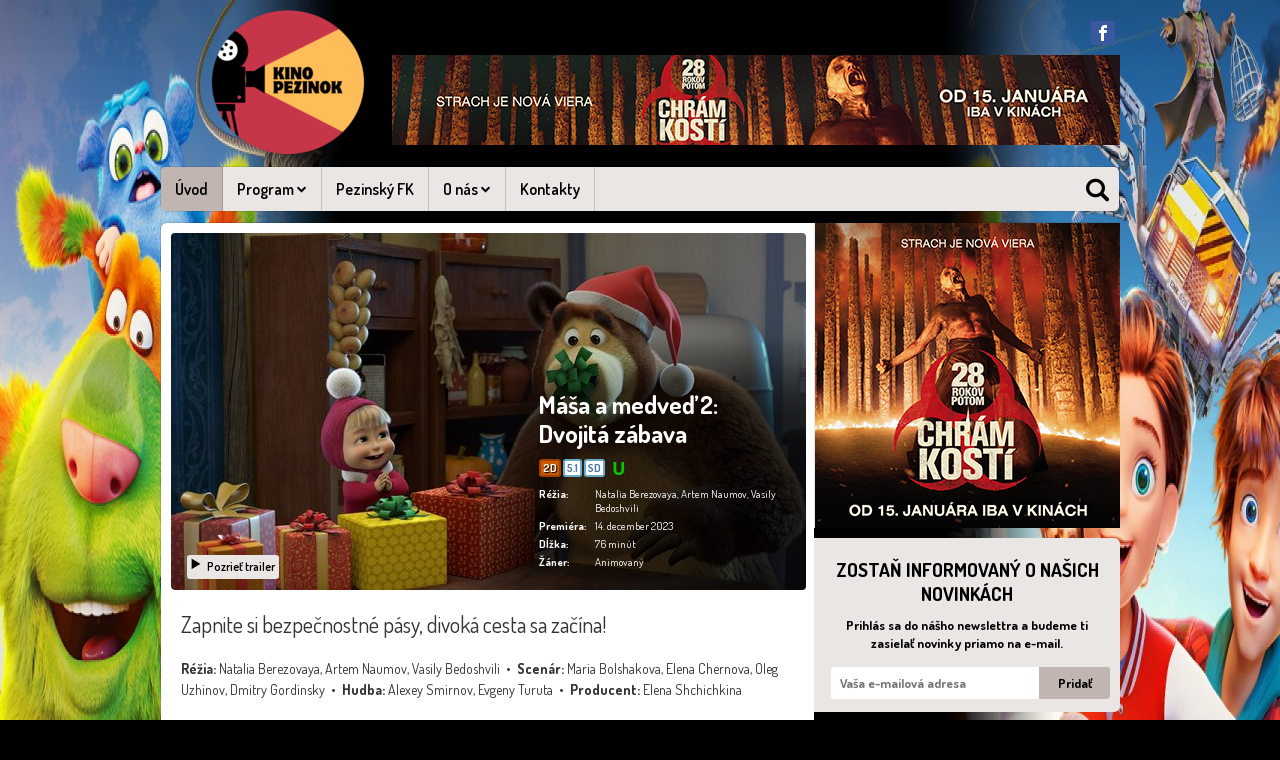

--- FILE ---
content_type: text/html; charset=UTF-8
request_url: https://www.kinopkcpezinok.sk/klient-3357/kino-492/stranka-15954/film-668855
body_size: 17078
content:
<!DOCTYPE HTML>
<html prefix="og: http://ogp.me/ns#">
	<head>
		<meta http-equiv="Content-Type" content="text/html; charset=utf-8">
		<meta name="description" content="Kompletný program, vstupenky online, kontakt a všetky informácie o DOM KULTÚRY PEZINOK">
		<meta name="keywords" content="Máša a medveď 2: Dvojitá zábava, Detail podujatia, DOM KULTÚRY PEZINOK">
    	<meta name="viewport" content="initial-scale=1.0,maximum-scale=1.0">
		
<link rel="shortcut icon" href="https://storage.cinemaware.eu/3357/492/27774e32-92c8-11f0-9bbd-9e966f951e90.png" />
<meta property="og:title" content="Máša a medveď 2: Dvojitá zábava - program a vstupenky online" />
<meta property="og:type" content="video.movie" />
<meta property="og:image" content="https://storage.cinemaware.eu/katalogy/images/c/0/c060b0c2-89e2-11ee-9bbd-9e966f951e90.jpg" />
<meta property="og:image:type" content="image/jpeg" />
<meta property="og:image:width" content="456" />
<meta property="og:image:height" content="640" />
<meta property="og:description" content="Kompletný program, vstupenky online, kontakt a všetky informácie o DOM KULTÚRY PEZINOK" />
<meta property="og:url" content="https://www.kinopkcpezinok.sk/klient-3357/kino-492/stranka-15954/film-668855" />
<meta property="og:site_name" content="www.kinopkcpezinok.sk" />
		<title>Máša a medveď 2: Dvojitá zábava – program a vstupenky online | DOM KULTÚRY PEZINOK</title>

                    <link href="/moduly_sablony/mojekino_v2r/sk/3357/492/styles.min.css?ver=1697569289" rel="stylesheet" type="text/css">
        
		<style>
		.rstKontajner {
			border:none;
		}
		</style>
		
		<script type="text/javascript" src="/moduly_sablony/mojekino_v2r/js/application.combined.js?ver=1688480536"></script>
                
		

			<script type="text/plain" cookie-consent="tracking">
				var _gaq = _gaq || [];
				_gaq.push(['_setAccount', 'UA-36839335-1']);
				_gaq.push(['_setDomainName', 'mojekino.sk']);
				_gaq.push(['_trackPageview']);
				(function() {
				var ga = document.createElement('script'); ga.type = 'text/javascript'; ga.async = true;
				ga.src = ('https:' == document.location.protocol ? 'https://ssl' : 'http://www') + '.google-analytics.com/ga.js';
				var s = document.getElementsByTagName('script')[0]; s.parentNode.insertBefore(ga, s);
				})();
			</script>
		

<style>body{background-image:url(https://storage.cinemaware.eu/backgrounds/a/8/a882d5fc-ec68-11f0-9bbd-9e966f951e90.jpg);background-color:#000000;background-attachment:fixed !important;background-repeat:no-repeat;background-position-y:top}</style>
                <script src="/js/rst/scripts_playlist.js?ver=1585294700"></script>
				
        <script>

			$(document).ready(function() {
				$(".rstKontajner").playRST();

				$(".rstKontajner video").mouseover(function() {
					$(this).prop("muted", false);
				});
			
				$(".rstKontajner video").mouseout(function() {
					$(this).prop("muted", true);
				});
			});
		</script>
	</head>
	
	<body data-klient="3357" data-kino="492" data-domena="492"  class="klient-3357 kino-492" data-sablona="mojekino_v2r" data-jazyk_primarny="sk_SK">
		<div id="fb-root"></div>
		<script>(function(d, s, id) {
		  var js, fjs = d.getElementsByTagName(s)[0];
		  if (d.getElementById(id)) return;
		  js = d.createElement(s); js.id = id;
		  js.src = "//connect.facebook.net/sk_SK/all.js#xfbml=1";
		  fjs.parentNode.insertBefore(js, fjs);
		}(document, 'script', 'facebook-jssdk'));</script>

		
        <div id="rstDefaults" style="display: none;">
            <div id="rstVideoDefault" data-id="" data-position="" data-end="" style="display: none;">
                <video muted="" autoplay=""><source src="" type=""></video>
            </div>
            <div id="rstImageDefault" data-id="" data-position="" data-end="" style="display: none;">
                <a href="#" target="_blank">
                    <img src="">
                </a>
            </div>
        </div>
		
        <div id="bannerWrap">
        <div id="kontajner">
            
            <div id="hlavickaPanel">
            	<!--<div class="rstKontajner rst_horny" data-pozicia="horny"></div><!--/rstKontajner-->
            	<!--<div class="rstKontajner rst_horny_S" data-pozicia="horny_S">
                	<img src="http://www.mojekino.sk/moduly_sablony/mojekino_v2r/images/600x200.png" alt="">
                </div><!--/rstKontajner-->
                
<!-- pevna hlavicka -->
<!-- moduly_sablony/mojekino_v2r/hlavicka_bez_prihlasenia.tpl --><!-- V2R hlavicka_bez_prihlasenia.tpl "Hlavička bez prihlásenia"-->
<div class="hlavicka">
		<div id="hlavickaLogo">
		<a href="/"><img srcset="https://www.cinemaware.eu/images/logotypy/2775a20b-92c8-11f0-9bbd-9e966f951e90.png 1x, https://www.cinemaware.eu/images/logotypy/2775a20b-92c8-11f0-9bbd-9e966f951e90@2x.png 2x" alt="DOM KULTÚRY PEZINOK" width="210" height="144" /></a>
	</div><!--/hlavickaLogo-->
	
	<div class="right">
		<div class="wrapper-center">
			<div id="hlavickaSocialz">
				<ul class="list-unstyled">
							
						<li><a href="https://www.facebook.com/pezinskekino/" target="_blank" title="Facebook"><i class="ico icon-facebook"></i></a></li>
									</ul>
			</div><!--/hlavickaSocial-->
						<div id="hlavickaBanner">
				<div class="rstKontajner rst_horny" data-pozicia="horny" data-poziciaId="1">
											<div data-end="5" data-id="589336" data-position="1" data-campaign="0" data-content-type="inzercia" data-playlist="13671" style="z-index: 1000"><a href="/klient-3357/kino-492/stranka-15954/film-820897"><img src="https://storage.cinemaware.eu/bannery/7/3/73abe14d-ec69-11f0-9bbd-9e966f951e90.jpg"></a></div><div data-end="5" data-id="589318" data-position="1" data-campaign="0" data-content-type="inzercia" data-playlist="13671" style="z-index: 999;display:none;"><a href="/klient-3357/kino-492/stranka-15954/film-820891"><img src="https://storage.cinemaware.eu/bannery/d/7/d7252c6d-ec68-11f0-9bbd-9e966f951e90.jpg"></a></div><div data-end="5" data-id="589312" data-position="1" data-campaign="0" data-content-type="inzercia" data-playlist="13671" style="z-index: 998;display:none;"><a href="/klient-3357/kino-492/stranka-15954/film-820889"><img src="https://storage.cinemaware.eu/bannery/a/8/a87da7e6-ec68-11f0-9bbd-9e966f951e90.jpg"></a></div><div data-end="5" data-id="589319" data-position="1" data-campaign="0" data-content-type="inzercia" data-playlist="13671" style="z-index: 997;display:none;"><a href="/klient-3357/kino-492/stranka-15954/film-820893"><img src="https://storage.cinemaware.eu/bannery/0/6/0679aea3-ec69-11f0-9bbd-9e966f951e90.jpg"></a></div><div data-end="5" data-id="589890" data-position="1" data-campaign="0" data-content-type="inzercia" data-playlist="13671" style="z-index: 996;display:none;"><a href="/klient-3357/kino-492/stranka-15954/film-821250"><img src="https://storage.cinemaware.eu/bannery/4/4/44a1def2-ef95-11f0-9bbd-9e966f951e90.jpg"></a></div>
									</div>

				<div class="rstKontajner rst_horny_maly" data-pozicia="horny_maly" data-poziciaId="8">
											<div data-end="1" data-id="0" data-position="8" data-campaign="0" data-content-type="inzercia" data-playlist="0"></div>
									</div>
			</div>
			<!--/hlavickaBanner-->
		</div>
	</div>
</div><!--/hlavicka-->
<!-- pevna hlavicka koniec -->
<!-- moduly_sablony/mojekino_v2r/menu_jednoriadkove.tpl --><!-- V2R menu_jednoriadkove.tpl "Menu - jednoriadkové"-->
<div class="one-line-menu"  id="rcinemenu">
    <div class="background" style="">
    	<label for="show-menu" class="show-menu">
            <span class="text">Menu</span>
            <span class="icon-menu"></span>
        </label>
	    <input type="checkbox" id="show-menu" role="button">
    	<ul id="cmenu-desktop" class="cmenu">
    		    		
    		            <li class="selected">
                <a href="/klient-3357/kino-492" >
                    Úvod
                                    </a>
                            </li>
    		            <li class="sub">
                <a href="/klient-3357/kino-492/stranka-15965" >
                    Program
                                            <i class="icon-chevron-down"></i>
                                    </a>
                                <ul>
                                        <li>
                        <a href="/klient-3357/kino-492/stranka-15965" >Aktuálny program</a>
                    </li>
                                    </ul>
                            </li>
    		            <li class="">
                <a href="/klient-3357/kino-492/stranka-15953" >
                    Pezinský FK
                                    </a>
                            </li>
    		            <li class="sub">
                <a href="/klient-3357/kino-492/stranka-15970" >
                    O nás
                                            <i class="icon-chevron-down"></i>
                                    </a>
                                <ul>
                                        <li>
                        <a href="/klient-3357/kino-492/stranka-15970" >O kine</a>
                    </li>
                                        <li>
                        <a href="/klient-3357/kino-492/stranka-15967" >Cenník vstupného</a>
                    </li>
                                        <li>
                        <a href="/klient-3357/kino-492/stranka-16564" >Všeobecné obchodné podmienky prevádzkovateľa</a>
                    </li>
                                        <li>
                        <a href="/klient-3357/kino-492/stranka-15971" >Organizačný poriadok</a>
                    </li>
                                    </ul>
                            </li>
    		            <li class="">
                <a href="/klient-3357/kino-492/stranka-15952" >
                    Kontakty
                                    </a>
                            </li>
    		    	</ul>

        <ul id="cmenu-mobile" class="cmenu">
                        
                        <li class="selected">
                <a href="/klient-3357/kino-492" >
                    Úvod
                                    </a>
                            </li>
                        <li class="sub">
                <a href="/klient-3357/kino-492/stranka-15965"  onclick="return false;">
                    Program
                                            <i class="icon-chevron-down"></i>
                                    </a>
                                <ul>
                                        <li>
                        <a href="/klient-3357/kino-492/stranka-15965" >Aktuálny program</a>
                    </li>
                                    </ul>
                            </li>
                        <li class="">
                <a href="/klient-3357/kino-492/stranka-15953" >
                    Pezinský FK
                                    </a>
                            </li>
                        <li class="sub">
                <a href="/klient-3357/kino-492/stranka-15970"  onclick="return false;">
                    O nás
                                            <i class="icon-chevron-down"></i>
                                    </a>
                                <ul>
                                        <li>
                        <a href="/klient-3357/kino-492/stranka-15970" >O kine</a>
                    </li>
                                        <li>
                        <a href="/klient-3357/kino-492/stranka-15967" >Cenník vstupného</a>
                    </li>
                                        <li>
                        <a href="/klient-3357/kino-492/stranka-16564" >Všeobecné obchodné podmienky prevádzkovateľa</a>
                    </li>
                                        <li>
                        <a href="/klient-3357/kino-492/stranka-15971" >Organizačný poriadok</a>
                    </li>
                                    </ul>
                            </li>
                        <li class="">
                <a href="/klient-3357/kino-492/stranka-15952" >
                    Kontakty
                                    </a>
                            </li>
                    </ul>

        <!-- Button trigger modal -->
        <button type="button" id="search-opener" class="search-button" style="display:none;">
            <span class="text">Vyhľadávanie</span>
            <i class="icon-search"></i>
        </button>

        <!-- Modal -->
        <div id="search-form">
            <form method="post" id="formVyhladavanie" name="formVyhladavanie" class="search" style="top:0">
                <label>
                    <input name="fVyhladavanie" id="fVyhladavanie" type="text" placeholder="Zadajte hľadaný text" class="text">
                </label>
                <button type="submit" id="search-opener" class="search-button"><i class="icon-search"></i></button>
                <button type="button" id="search-close" class="search-button"><i class="icon-cross"></i></button>
            </form>
        </div>
    </div>

    <div class="box fullwidth items_lines" id="vysledkyVyhladavania">
        <div class="background"></div>
    </div>
</div><!--/one-line-menu-->

<!--/ V2R menu_jednoriadkove.tpl-->

            </div><!--/hlavickaPanel-->

			
			            
            <div class="wrapper">
                <div id="lavyPanel">
                    <!-- moduly_sablony/mojekino_v2r/film_platno.tpl --><!-- V2R film_platno.tpl -->
<div class="box-maleplatno modul"><div class="hlavnePlatnoPlatno"><div id="filmPlatnoTrailerKontajner" style="display:none;"></div><h1 class="altheading"><div class="vcenter">Máša a medveď 2: Dvojitá zábava</div></h1><div class="info"><div class="left"><a href="#" class="btn btnPlay playYTTrailer" data-ytID="wSM6DjK-sWE"><i class="ico icon-play3"></i>Pozrieť trailer</a></div><div class="right"><h1 title="Masha and the Bear: Twice the Fun">Máša a medveď 2: Dvojitá zábava</h1><div class="object"><div class="iconsContainer"><span class="btn frmt_2D">2D</span><span class="btn frmt_5.1">5.1</span><span class="btn" data-toggle="tooltip" data-placement="bottom" title="Slovenský dabing">SD</span><span class="btn pristupnost_MP" data-toggle="tooltip" data-placement="bottom" title="vhodné pre všetky vekové skupiny maloletých">MP</span></div></div><table><tr><td>Réžia:</td><td>Natalia Berezovaya, Artem Naumov, Vasily Bedoshvili</td></tr><tr><td>Premiéra:</td><td>14. december 2023</td></tr><tr><td>Dĺžka:</td><td>76 minút</td></tr><tr><td>Žáner:</td><td>Animovaný</td></tr></table></div></div><img src="https://storage.cinemaware.eu/katalogy/images/c/0/c062d747-89e2-11ee-9bbd-9e966f951e90.jpg"></div><!--/hlavnePlatnoPlatno--></div><!--/box-maleplatno-->
<!--/ V2R film_platno.tpl --><script>
$(document).ready(function() {
	$(".playYTTrailer,.hlavnePlatnoPlatno.play").click(function() {

		var YTheight = $('.hlavnePlatnoPlatno').width() * (9/16);
		$("#filmPlatnoTrailerKontajner").html('<iframe width="100%" height="'+YTheight+'" src="//www.youtube.com/embed/'+ $(this).attr("data-ytID") + '?autoplay=1&rel=0&showinfo=0" frameborder="0"></iframe>');
		$("#filmPlatnoTrailerKontajner").show();
	});

	$(".bbuy").click(function() {
		if ($("body").attr("data-kino") == '') {
			alert('Ak si chcete kúpiť vstupenky, vyberte si najskôr Vaše kino.');
			return false;
		}
	});
});
</script><!-- moduly_sablony/mojekino_v2r/film_program.tpl --><!-- V2R film_program.tpl -->
<a id="predstavenia"></a>
	
<!--/ V2R film_program.tpl --><!-- moduly_sablony/mojekino_v2r/film.tpl --><!-- V2R film.tpl -->



<script type="text/javascript">
	$(document).ready(function () {
		$('.detailsmallsize').tabs();	
        $('.tablinksVstupenky .popis').click(function (e) {
            $('.detailsmallsize').tabs('option', 'active', 1);
        });
        $('.tablinksVstupenky .galeria').click(function (e) {
            $('.detailsmallsize').tabs('option', 'active', 2);
        });
	});
</script>

    <script type="text/javascript">
        $(document).ready(function () {
            $('.tablinksPopis .galeria').click(function (e) {
                $('.detailsmallsize').tabs('option', 'active', 1);
            });
            $('.tablinksGaleria .popis').click(function (e) {
                $('.detailsmallsize').tabs('option', 'active', 0);
            });
        });
    </script>

<div class="detailtabs detailsmallsize modul">

	<ul>
                <li><a href="#popis"><span class="icon-popis"></span><br><strong>Popis</strong></a></li>
    	<li><a href="#galeria"><span class="icon-galeria"></span><br><strong>Fotogaléria</strong></a></li>
    </ul>

	<div class="detailcontainer" id="popis">  
      
    	<div class="padding">  
        
                        	<h2>Zapnite si bezpečnostné pásy, divoká cesta sa začína!</h2>
            
                        <p>
                                                                        <strong>Réžia:</strong>
                    Natalia Berezovaya, Artem Naumov, Vasily Bedoshvili
                                                                                &nbsp;&#8226;&nbsp;
                                        <strong>Scenár:</strong>
                    Maria Bolshakova, Elena Chernova, Oleg Uzhinov, Dmitry Gordinsky
                                                                                &nbsp;&#8226;&nbsp;
                                        <strong>Hudba:</strong>
                    Alexey Smirnov, Evgeny Turuta
                                                                                &nbsp;&#8226;&nbsp;
                                        <strong>Producent:</strong>
                    Elena Shchichkina
                                                </p>
                        
                            <p>Zapnite si bezpečnostné pásy, divoká cesta sa začína! Máša sa vydáva z lesa na návštevu mesta a potom späť domov. Prvou zastávkou je svadba: keď dorazí, všade ju prenasledujú problémy. Máša spôsobí nemalý rozruch, keď sa pohráva so svadobným závojom, preteká na vozíku s tortou a naháňa holuby. Po svadbe nás čaká podmanivé a hrejivé vianočné dobrodružstvo, ktorého stredobodom je dvanásť mesiacov. Máša a jej nový kamarát Mesiac Január robia všetko pre to, aby v srdciach dospelých zaiskrili vianočné kúzlo a zachránili pritom sviatky. Pripravte sa na nečakané zvraty a vzrušujúce momenty v tomto sviatočnom rodinnom dobrodružstve Máša a medveď 2 – Dvojitá zábava!</p><p>Máša a medveď je ruský kreslený seriál, ktorý sa teší obrovskej popularite na celom svete. Jeho prvá epizóda vyšla v roku 2009, odvtedy bol preložený do 25 jazykov a vysielaný vo viac ako 100 krajinách. Máša a medveď: Mášine pesničky bola hudobná celovečerná epizóda animovaného kresleného seriálu, ktorá mala v domácich kinách veľký úspech. Máša a medveď 2 – Dvojitá zábava je druhým celovečerným animovaným filmom s obľúbenými postavičkami, ktorý zabaví celú rodinu veľkolepým príbehom a 3D animáciou.</p>
            
            <p>
                                    <strong>Dĺžka:</strong> 76 min
                            </p>

            <p>
                                    <strong>Rok výroby:</strong> 2023
                                                    <br />                    <strong>Dátum lokálnej premiéry:</strong> 14. december 2023
                                   
            </p>
    
                            <p class="flagsTitle"><strong>Krajina pôvodu:</strong></p>
                
                <ul class="flags">
                                        <li><i class="flag-icon flag-icon-ru"></i> Ruská Federácia</li>
                                    </ul>
                    
        </div><!--/padding-->
            
        <div class="tablinks tablinksPopis">
                        <div class="col2">
                <a href="#galeria" class="galeria open-tab"><span class="icon-galeria"></span>Fotogaléria</a>
            </div>   	
        </div>
        
    </div><!--/detailcontainer-->

    <div class="detailcontainer" id="vstupenky"> 
        <div class="padding program_resp"><div class="items"></div><!--/items--></div><!--/padding program_resp-->

            </div>

	<div class="detailcontainer" id="galeria"> 
       
    	<div class="padding gallery-container">  
        
            <h2>Trailery</h2><div class="gallery video"><a class="fancybox" data-fancybox-type="iframe" href="//www.youtube.com/embed/wSM6DjK-sWE?autoplay=1&rel=0&showinfo=0"><i class="icon icon-play2"></i><img src="https://storage.cinemaware.eu/katalogy/images/c/0/nahlad_c064edb9-89e2-11ee-9bbd-9e966f951e90.jpg" alt="" /></a></div><h2>Fotogaléria</h2><div class="gallery"><a class="fancybox" rel="668855" href="https://storage.cinemaware.eu/katalogy/images/c/0/c062d747-89e2-11ee-9bbd-9e966f951e90.jpg"><i class="icon icon-search"></i><img src="https://storage.cinemaware.eu/katalogy/images/c/0/nahlad_c062d747-89e2-11ee-9bbd-9e966f951e90.jpg" alt="" /></a><a class="fancybox" rel="668855" href="https://storage.cinemaware.eu/katalogy/images/c/0/c0622007-89e2-11ee-9bbd-9e966f951e90.jpg"><i class="icon icon-search"></i><img src="https://storage.cinemaware.eu/katalogy/images/c/0/nahlad_c0622007-89e2-11ee-9bbd-9e966f951e90.jpg" alt="" /></a><a class="fancybox" rel="668855" href="https://storage.cinemaware.eu/katalogy/images/c/0/c063b6fb-89e2-11ee-9bbd-9e966f951e90.jpg"><i class="icon icon-search"></i><img src="https://storage.cinemaware.eu/katalogy/images/c/0/nahlad_c063b6fb-89e2-11ee-9bbd-9e966f951e90.jpg" alt="" /></a><a class="fancybox" rel="668855" href="https://storage.cinemaware.eu/katalogy/images/c/0/c064a367-89e2-11ee-9bbd-9e966f951e90.jpg"><i class="icon icon-search"></i><img src="https://storage.cinemaware.eu/katalogy/images/c/0/nahlad_c064a367-89e2-11ee-9bbd-9e966f951e90.jpg" alt="" /></a><a class="fancybox" rel="668855" href="https://storage.cinemaware.eu/katalogy/images/c/0/c061c913-89e2-11ee-9bbd-9e966f951e90.jpg"><i class="icon icon-search"></i><img src="https://storage.cinemaware.eu/katalogy/images/c/0/nahlad_c061c913-89e2-11ee-9bbd-9e966f951e90.jpg" alt="" /></a><a class="fancybox" rel="668855" href="https://storage.cinemaware.eu/katalogy/images/c/0/c06291e3-89e2-11ee-9bbd-9e966f951e90.jpg"><i class="icon icon-search"></i><img src="https://storage.cinemaware.eu/katalogy/images/c/0/nahlad_c06291e3-89e2-11ee-9bbd-9e966f951e90.jpg" alt="" /></a><a class="fancybox" rel="668855" href="https://storage.cinemaware.eu/katalogy/images/c/0/c063656b-89e2-11ee-9bbd-9e966f951e90.jpg"><i class="icon icon-search"></i><img src="https://storage.cinemaware.eu/katalogy/images/c/0/nahlad_c063656b-89e2-11ee-9bbd-9e966f951e90.jpg" alt="" /></a><a class="fancybox" rel="668855" href="https://storage.cinemaware.eu/katalogy/images/c/0/c0644f50-89e2-11ee-9bbd-9e966f951e90.jpg"><i class="icon icon-search"></i><img src="https://storage.cinemaware.eu/katalogy/images/c/0/nahlad_c0644f50-89e2-11ee-9bbd-9e966f951e90.jpg" alt="" /></a><a class="fancybox" rel="668855" href="https://storage.cinemaware.eu/katalogy/images/c/0/c06182de-89e2-11ee-9bbd-9e966f951e90.jpg"><i class="icon icon-search"></i><img src="https://storage.cinemaware.eu/katalogy/images/c/0/nahlad_c06182de-89e2-11ee-9bbd-9e966f951e90.jpg" alt="" /></a><a class="fancybox" rel="668855" href="https://storage.cinemaware.eu/katalogy/images/c/0/c0625866-89e2-11ee-9bbd-9e966f951e90.jpg"><i class="icon icon-search"></i><img src="https://storage.cinemaware.eu/katalogy/images/c/0/nahlad_c0625866-89e2-11ee-9bbd-9e966f951e90.jpg" alt="" /></a><a class="fancybox" rel="668855" href="https://storage.cinemaware.eu/katalogy/images/c/0/c0631622-89e2-11ee-9bbd-9e966f951e90.jpg"><i class="icon icon-search"></i><img src="https://storage.cinemaware.eu/katalogy/images/c/0/nahlad_c0631622-89e2-11ee-9bbd-9e966f951e90.jpg" alt="" /></a><a class="fancybox" rel="668855" href="https://storage.cinemaware.eu/katalogy/images/c/0/c0640d6d-89e2-11ee-9bbd-9e966f951e90.jpg"><i class="icon icon-search"></i><img src="https://storage.cinemaware.eu/katalogy/images/c/0/nahlad_c0640d6d-89e2-11ee-9bbd-9e966f951e90.jpg" alt="" /></a></div><h2>Plagáty</h2><div class="gallery plagaty"><a class="fancybox" rel="668855" href="https://storage.cinemaware.eu/katalogy/images/c/0/c060b0c2-89e2-11ee-9bbd-9e966f951e90.jpg"><i class="icon icon-search"></i><img src="https://storage.cinemaware.eu/katalogy/images/c/0/nahlad_c060b0c2-89e2-11ee-9bbd-9e966f951e90.jpg" alt="" /></a></div>        
        </div><!--/padding-->  
            
        <div class="tablinks tablinksGaleria">
                        <div class="col2">
                <a href="#popis" class="popis open-tab"><span class="icon-popis"></span>Popis</a>
            </div>
        </div>

    </div><!--/detailcontainer-->
</div>

<div class="detailtabs detailfullsize">
      
    <div class="padding">  
    
                    <h2>Zapnite si bezpečnostné pásy, divoká cesta sa začína!</h2>
        
                <p>
                                                        <strong>Réžia:</strong>
                Natalia Berezovaya, Artem Naumov, Vasily Bedoshvili
                                                                &nbsp;&#8226;&nbsp;
                                <strong>Scenár:</strong>
                Maria Bolshakova, Elena Chernova, Oleg Uzhinov, Dmitry Gordinsky
                                                                &nbsp;&#8226;&nbsp;
                                <strong>Hudba:</strong>
                Alexey Smirnov, Evgeny Turuta
                                                                &nbsp;&#8226;&nbsp;
                                <strong>Producent:</strong>
                Elena Shchichkina
                                    </p>
                
                    <p>Zapnite si bezpečnostné pásy, divoká cesta sa začína! Máša sa vydáva z lesa na návštevu mesta a potom späť domov. Prvou zastávkou je svadba: keď dorazí, všade ju prenasledujú problémy. Máša spôsobí nemalý rozruch, keď sa pohráva so svadobným závojom, preteká na vozíku s tortou a naháňa holuby. Po svadbe nás čaká podmanivé a hrejivé vianočné dobrodružstvo, ktorého stredobodom je dvanásť mesiacov. Máša a jej nový kamarát Mesiac Január robia všetko pre to, aby v srdciach dospelých zaiskrili vianočné kúzlo a zachránili pritom sviatky. Pripravte sa na nečakané zvraty a vzrušujúce momenty v tomto sviatočnom rodinnom dobrodružstve Máša a medveď 2 – Dvojitá zábava!</p><p>Máša a medveď je ruský kreslený seriál, ktorý sa teší obrovskej popularite na celom svete. Jeho prvá epizóda vyšla v roku 2009, odvtedy bol preložený do 25 jazykov a vysielaný vo viac ako 100 krajinách. Máša a medveď: Mášine pesničky bola hudobná celovečerná epizóda animovaného kresleného seriálu, ktorá mala v domácich kinách veľký úspech. Máša a medveď 2 – Dvojitá zábava je druhým celovečerným animovaným filmom s obľúbenými postavičkami, ktorý zabaví celú rodinu veľkolepým príbehom a 3D animáciou.</p>
        
        <p>
                            <strong>Rok výroby:</strong> 2023
                                        <br />                <strong>Dátum lokálnej premiéry:</strong> 14. december 2023
                           
        </p>
    
                    <p class="flagsTitle"><strong>Krajina pôvodu:</strong></p>
            
            <ul class="flags">
                                <li><i class="flag-icon flag-icon-ru"></i> Ruská Federácia</li>
                            </ul>
            
    </div><!--/padding-->
       
    <div class="padding gallery-container">  
    
        <h2>Trailery</h2><div class="gallery video"><a class="fancybox" data-fancybox-type="iframe" href="//www.youtube.com/embed/wSM6DjK-sWE?autoplay=1&rel=0&showinfo=0"><i class="icon icon-play2"></i><img src="https://storage.cinemaware.eu/katalogy/images/c/0/nahlad_c064edb9-89e2-11ee-9bbd-9e966f951e90.jpg" alt="" /></a></div><h2>Fotogaléria</h2><div class="gallery"><a class="fancybox" rel="668855" href="https://storage.cinemaware.eu/katalogy/images/c/0/c062d747-89e2-11ee-9bbd-9e966f951e90.jpg"><i class="icon icon-search"></i><img src="https://storage.cinemaware.eu/katalogy/images/c/0/nahlad_c062d747-89e2-11ee-9bbd-9e966f951e90.jpg" alt="" /></a><a class="fancybox" rel="668855" href="https://storage.cinemaware.eu/katalogy/images/c/0/c0622007-89e2-11ee-9bbd-9e966f951e90.jpg"><i class="icon icon-search"></i><img src="https://storage.cinemaware.eu/katalogy/images/c/0/nahlad_c0622007-89e2-11ee-9bbd-9e966f951e90.jpg" alt="" /></a><a class="fancybox" rel="668855" href="https://storage.cinemaware.eu/katalogy/images/c/0/c063b6fb-89e2-11ee-9bbd-9e966f951e90.jpg"><i class="icon icon-search"></i><img src="https://storage.cinemaware.eu/katalogy/images/c/0/nahlad_c063b6fb-89e2-11ee-9bbd-9e966f951e90.jpg" alt="" /></a><a class="fancybox" rel="668855" href="https://storage.cinemaware.eu/katalogy/images/c/0/c064a367-89e2-11ee-9bbd-9e966f951e90.jpg"><i class="icon icon-search"></i><img src="https://storage.cinemaware.eu/katalogy/images/c/0/nahlad_c064a367-89e2-11ee-9bbd-9e966f951e90.jpg" alt="" /></a><a class="fancybox" rel="668855" href="https://storage.cinemaware.eu/katalogy/images/c/0/c061c913-89e2-11ee-9bbd-9e966f951e90.jpg"><i class="icon icon-search"></i><img src="https://storage.cinemaware.eu/katalogy/images/c/0/nahlad_c061c913-89e2-11ee-9bbd-9e966f951e90.jpg" alt="" /></a><a class="fancybox" rel="668855" href="https://storage.cinemaware.eu/katalogy/images/c/0/c06291e3-89e2-11ee-9bbd-9e966f951e90.jpg"><i class="icon icon-search"></i><img src="https://storage.cinemaware.eu/katalogy/images/c/0/nahlad_c06291e3-89e2-11ee-9bbd-9e966f951e90.jpg" alt="" /></a><a class="fancybox" rel="668855" href="https://storage.cinemaware.eu/katalogy/images/c/0/c063656b-89e2-11ee-9bbd-9e966f951e90.jpg"><i class="icon icon-search"></i><img src="https://storage.cinemaware.eu/katalogy/images/c/0/nahlad_c063656b-89e2-11ee-9bbd-9e966f951e90.jpg" alt="" /></a><a class="fancybox" rel="668855" href="https://storage.cinemaware.eu/katalogy/images/c/0/c0644f50-89e2-11ee-9bbd-9e966f951e90.jpg"><i class="icon icon-search"></i><img src="https://storage.cinemaware.eu/katalogy/images/c/0/nahlad_c0644f50-89e2-11ee-9bbd-9e966f951e90.jpg" alt="" /></a><a class="fancybox" rel="668855" href="https://storage.cinemaware.eu/katalogy/images/c/0/c06182de-89e2-11ee-9bbd-9e966f951e90.jpg"><i class="icon icon-search"></i><img src="https://storage.cinemaware.eu/katalogy/images/c/0/nahlad_c06182de-89e2-11ee-9bbd-9e966f951e90.jpg" alt="" /></a><a class="fancybox" rel="668855" href="https://storage.cinemaware.eu/katalogy/images/c/0/c0625866-89e2-11ee-9bbd-9e966f951e90.jpg"><i class="icon icon-search"></i><img src="https://storage.cinemaware.eu/katalogy/images/c/0/nahlad_c0625866-89e2-11ee-9bbd-9e966f951e90.jpg" alt="" /></a><a class="fancybox" rel="668855" href="https://storage.cinemaware.eu/katalogy/images/c/0/c0631622-89e2-11ee-9bbd-9e966f951e90.jpg"><i class="icon icon-search"></i><img src="https://storage.cinemaware.eu/katalogy/images/c/0/nahlad_c0631622-89e2-11ee-9bbd-9e966f951e90.jpg" alt="" /></a><a class="fancybox" rel="668855" href="https://storage.cinemaware.eu/katalogy/images/c/0/c0640d6d-89e2-11ee-9bbd-9e966f951e90.jpg"><i class="icon icon-search"></i><img src="https://storage.cinemaware.eu/katalogy/images/c/0/nahlad_c0640d6d-89e2-11ee-9bbd-9e966f951e90.jpg" alt="" /></a></div><h2>Plagáty</h2><div class="gallery plagaty"><a class="fancybox" rel="668855" href="https://storage.cinemaware.eu/katalogy/images/c/0/c060b0c2-89e2-11ee-9bbd-9e966f951e90.jpg"><i class="icon icon-search"></i><img src="https://storage.cinemaware.eu/katalogy/images/c/0/nahlad_c060b0c2-89e2-11ee-9bbd-9e966f951e90.jpg" alt="" /></a></div>    
    </div><!--/padding-->
    
</div>

<!--/ V2R film.tpl --><script>
$(document).ready(function() {
	$(".fancybox").fancybox({
		closeSpeed: 0,
		width: 635,
		height: 357,
		nextEffect: 'fade',
		prevEffect: 'fade'
	});

	$(".share-btn").click(function() {
		var b = $(".share-panel div[class^='share-']").filter("div[class!='share-" + $(this).attr("data-sh") + "']").hide();
		$(".share-" + $(this).attr("data-sh")).toggle();
	});
});
</script>                </div><!--/lavyPanel-->
                <div id="pravyPanel">
                                            <div class="rst_pravy_panel_wrap rightModule">
                            <div class="rstKontajner rst_pravy_panel" data-pozicia="pravy_panel_1" data-poziciaId="6">
                                <div data-end="5" data-id="589330" data-position="6" data-campaign="0" data-content-type="inzercia" data-playlist="13672" style="z-index: 1000"><a href="/klient-3357/kino-492/stranka-15954/film-820897"><img src="https://storage.cinemaware.eu/bannery/7/3/73aae8e9-ec69-11f0-9bbd-9e966f951e90.jpg"></a></div><div data-end="5" data-id="589313" data-position="6" data-campaign="0" data-content-type="inzercia" data-playlist="13672" style="z-index: 999;display:none;"><a href="/klient-3357/kino-492/stranka-15954/film-820891"><img src="https://storage.cinemaware.eu/bannery/d/7/d724323b-ec68-11f0-9bbd-9e966f951e90.jpg"></a></div><div data-end="5" data-id="589962" data-position="6" data-campaign="0" data-content-type="inzercia" data-playlist="13672" style="z-index: 998;display:none;"><a href="/klient-3357/kino-492/stranka-15954/film-821297"><img src="https://storage.cinemaware.eu/bannery/4/6/464b5baa-efc1-11f0-9bbd-9e966f951e90.jpg"></a></div><div data-end="5" data-id="589889" data-position="6" data-campaign="0" data-content-type="inzercia" data-playlist="13672" style="z-index: 997;display:none;"><a href="/klient-3357/kino-492/stranka-15954/film-821250"><img src="https://storage.cinemaware.eu/bannery/4/4/44a18818-ef95-11f0-9bbd-9e966f951e90.jpg"></a></div>                            </div><!--/rstKontajner-->
                        </div>
										                    <div class="cclearfix"></div><!-- moduly_sablony/mojekino_v2r/newsletter.tpl --><!-- V2R newsletter.tpl "Newsletter" -->
<div class="newsletter modul" >
	<h2 class="heading">Zostaň informovaný o našich novinkách</h2>
	<p>Prihlás sa do nášho newslettra a budeme ti zasielať novinky priamo na e-mail.</p>
	<div class="object">
		<form method="post" id="formNewsletter" name="formNewsletter">
			<input id="newsletterEmail" type="text" class="text" placeholder="Vaša e-mailová adresa" data-msg="Zadajte vašu e-mailovú adresu." />
			<input type="submit" class="submit" value="Pridať" id="zaevidujEmail" />
			<div id="emailTestAlert" style="display:none;"></div>
		</form>
	</div><!--/object-->
</div><!--/newsletter-->
<!--/ V2R newsletter.tpl --><div class="cclearfix"></div><!-- moduly_sablony/mojekino_v2r/najdi_film.tpl --><!-- V2R najdi_film.tpl "Nájdi film" -->
<div class="najdiFilm modul" >
    <h2 class="heading">Nájdi svoj film</h2>
    <select id="fNajdiFilmZoznam" data-detail="15954" data-klient="3357" data-kino="492" data-jazyk="">
        <option value="">---</option>
		        <option value="820897">28 ROKOV POTOM:CHRÁM KOSTí</option>
                <option value="821936">Dôkaz viny </option>
                <option value="820889">Domáce príšerky 2</option>
                <option value="821297">Hamnet</option>
                <option value="821252">Maznáčikovia vo vlaku</option>
                <option value="821840">Medvedí princ</option>
                <option value="822226">Na srdci mi hraj!</option>
                <option value="820971">OLDIES PÁRTY RÁDIA VLNA</option>
                <option value="821303">POŠLITE POMOC</option>
                <option value="821838">QVÍZ V KULTURÁKU  #1 - 2026</option>
                <option value="821250">Silent Hill: Nočné mory</option>
                <option value="820901">ŠTÚR</option>
                <option value="820891">Šviháci</option>
                <option value="820893">Vajcia na ľade: Polárna záchrana</option>
            </select>
</div>
<!--/ V2R najdi_film.tpl --><div class="cclearfix"></div><!-- moduly_sablony/mojekino_v2r/facebook_stranka.tpl --><!-- V2 facebook_stranka.tpl -->
<div class="facebookModule modul rightPanel">
        <div class="fb-page" style="width:286px; height: 214px;" data-href="https://www.facebook.com/pezinskekino/" data-width="500" data-small-header="false" data-adapt-container-width="true" data-hide-cover="false" data-show-facepile="true"><div class="fb-xfbml-parse-ignore"><blockquote cite="https://www.facebook.com/pezinskekino/"><a href="https://www.facebook.com/pezinskekino/">Facebook</a></blockquote></div></div>
    </div><!--/facebookModule-->
<!--/ V2 facebook_stranka.tpl --><div class="cclearfix"></div><div class="cclearfix"></div>                </div><!--/pravyPanel-->
            </div><!--/wrapper-->
            
            <div id="patickaPanel">
                            </div><!--/patickaPanel-->
            
            
            <div id="dlgVOP" style="display:none;" title="Všeobecné obchodné podmienky">
                <p><strong>Všeobecne záväzné podmienky nákupu <strong>a rezervácie </strong>vstupeniek prostredníctvom internetu</strong>, platné v Pezinskom kultúrnom centre (PKC) a vo všetkých jeho prevádzkach.<br />Všeobecné záväzné podmienky vymedzujú práva predávajúceho a kupujúceho (zákazník) a platia iba pri kúpe a rezervácie vstupeniek cez internet.</p>
<p><strong>Rezervácia vstupeniek</strong><br />Zákazník berie na vedomie, že rezervácia je nezáväzná a v prípade, že si vstupenky nevyzdvihne v stanovenom čase pred začatím predstavenia, tak predávajúci môže vstupenky uvoľniť k ďalšiemu predaju bez ďalšieho oznámenia zákazníkovi. Stanovený čas je oznámený zákazníkovi ihneď po ukončení rezervácie v rezervačnom systéme a zároveň zaslaný emailom, pokiaľ bol email správne zadaný. Vstupenky si zákazník môže vyzdvihnúť len v pokladni Pezinského kultúrneho centra a to oznámením variabilného čísla rezervácie, alebo svojich kontaktných údajov zadaných pri rezervácii. Zákazník môže byť vyzvaný k predloženiu svojich identifikačných dokladov personálom PKC za účelom kontroly.</p>
<p>Zákazník berie na vedomie, že súčasne si môže rezervovať vstupenky len na 1 predstavenie. A rezervovať vstupenky na ďalšie predstavenia môže až po ukončení rezervácie, ktorú predtým začal. Pokiaľ zákazník nedodrží tieto pokyny prevádzkovateľ neručí za to jeho rezerváciu, napriek tomu, že zákazník obdrží email o potvrdení rezervácie. Prevádzkovateľ si vyhradzuje právo ne zrušenie takejto rezervácie a to bez oznámenia zákazníkovi.</p>
<p>Zákazník berie na vedomie a bezvýhradne súhlasí, že ním zadané kontaktné údaje môžu byť zaznamenané v systéme za účelom neskoršieho kontaktovania prevádzkovateľom. A súčasne berie na vedomie a súhlasí, že v prípade opakovanej neprebratej a neodvolanej rezervácie, mu môže byť budúca rezervácia zablokovaná. Rezerváciu je možné odvolať osobne alebo telefonicky v pokladni PKC.</p>
<p><strong>Kúpa vstupeniek</strong><br />Zakúpené vstupenky prostredníctvom internetu môžete vrátiť iba z dôvodu, že sa predstavenie z technických príčin neuskutoční (porucha na technickom zariadení, alebo bolo predstavenie zrušené zo strany PKC, resp. účinkujúceho) a to najneskôr pred začiatkom predstavenia a maximálne do 7 dní od ich zakúpenia požadovať za nich zaplatenú finančnú hodnotu. Musíte tak urobiť písomne. Písomná žiadosť musí obsahovať názov predstavenia, dátum a čas, počet vstupeniek a cenu celkom, variabilný symbol platby a číslo účtu, na ktorý má byť zaplatená čiastka poukázaná. Ak žiadosť nebude obsahovať niektorý z uvedených údajov, nebude vybavená. <br />V prípade, že pri kúpe vstupeniek prostredníctvom internetu došlo síce k odpísaniu sumy z účtu zákazníka, ale vstupenky sa nezobrazili, reklamáciu vrátenia peňazí z dôvodu neposkytnutia služby si musíte uplatniť v banke, ktorá Vám vystavila platobnú kartu, prostredníctvom ktorej platba prebehla. Takéto reklamácie nemôže riešiť PKC.</p>
<p>Kupujúci, ktorý si zakúpi vstupenky prostredníctvom internetu, bez výhrad prijíma všetky ustanovenia týchto obchodných podmienok a je povinný sa nimi riadiť.</p>
<p><strong>ZÁVEREČNÉ USTANOVENIA:</strong></p>
<p>Uvedené obchodné podmienky sú platné v deň zakúpenia alebo vykonania rezervácie vstupeniek zákazníkom.</p>
<p> </p>
<p dir="ltr"><strong>Všeobecné obchodné podmienky pri ONLINE nákupe</strong></p>
<p dir="ltr"><span>Úvodné ustanovenia a definície pojmov</span></p>
<p dir="ltr"><span>Tieto obchodné podmienky pre nákup vstupeniek cez internet (ďalej len „Obchodné podmienky“) platia pri nákupe vstupeniek na filmové, kultúrne a spoločenské alebo aj iné predstavenie prevádzkované spoločnosťou </span><span>Mesto Pezinok</span><span> (ďalej len „Prevádzkovateľ“), a to len pri nákupe vstupeniek prostredníctvom internetovej stránky </span><a href="http://www.pkcpezinok.sk"><span>www.pkcpezinok.sk</span></a><span> alebo </span><a href="http://www.kinopkcpezinok.sk"><span>www.kinopkcpezinok.sk</span></a><span>  </span><span>. Tieto Obchodné podmienky upravujú vzájomné práva a povinnosti Prevádzkovateľa a kupujúceho (ďalej len „Zákazník“).</span></p>
<p dir="ltr"><span>„Vstupenka“ je vstupenka zakúpená, a zároveň vytlačená v pokladniach prevádzky prevádzkovaných Prevádzkovateľom (ďalej len „Kino“).</span></p>
<p dir="ltr"><span>„mailTicket“ je vstupenka zakúpená prostredníctvom internetovej stránky </span><span>www.pkcpezinok.sk alebo </span><a href="http://www.kinopkcpezinok.sk"><span>www.kinopkcpezinok.sk</span></a><span>  </span><span> a jej podstránok s unikátnym čiarovým kódom, vytlačená Zákazníkom, alebo vstupenka vo formáte PDF s unikátnym čiarovým kódom predložená Zákazníkom uvádzačovi pred vstupom do Kina prostredníctvom prenosného elektronického zariadenia (mobilným telefónom, tabletom a pod.). Vstupenka s unikátnym čiarovým kódom je súčasťou potvrdzujúceho e-mailu, ktorý bude doručený Zákazníkovi vždy po objednaní a úhrade vstupenky cez internetovú stránku </span><span>www.pkcpezinok.sk alebo </span><a href="http://www.kinopkcpezinok.sk"><span>www.kinopkcpezinok.sk</span></a><span>  </span><span> . Čiarovým kódom sa Zákazník preukáže pred vstupom do sály alebo na konkrétne predstavenie. Možno ho naskenovať z mobilného zariadenia alebo predložiť vo vytlačenej forme. Kód musí byť čitateľný a nepoškodený. Zákazník preberá zodpovednosť za nešírenie vstupenky, aby tak zabránil jej prípadnému zneužitiu.</span></p>
<p dir="ltr"><span>Prevádzkovateľ rezervačného a nákupného systému je spoločnosť Ticketware SE, so sídlom Hlavná 23, 917 01 Trnava, IČO: 48298034, e-mailový kontakt podpora@ticketware.sk, prehlasuje, že platobné služby pre platobné metódy, konkrétne platby pomocou platobných kariet a platby pomocou online bankového prevodu zaisťuje spoločnosť Besteron a.s. (ďalej len “Besteron”), sídlo Teslova 20, 821 02 Bratislava, IČO: 47866233, DIČ: 2024127963. Spoločnosť Ticketware SE zabezpečuje predaj a vyúčtovanie platieb. Spoločnosť Ticketware SE rieši reklamácie platiteľov kartou v zastúpení za svojich klientov (3.strana)</span></p>
<p dir="ltr"><span>Besteron poskytuje platobné služby z obchodného aj technického hľadiska a realizuje platobné transakcie na svoj účet a svoje obchodné meno. Prípadné reklamácie a otázky o platobných transakciách môže Platiteľ smerovať priamo na Besteron prostredníctvom telefonickej linky 02/33 52 76 75 (po-pia 08 - 16h, víkendy a sviatky 08 - 20h) alebo pomocou e-mailovej podpory na adrese </span><span>helpdesk@besteron.sk</span><span>, či písomne na adresu sídla.</span></p>
<p dir="ltr"><span> </span></p>
<p dir="ltr"><span>Po potvrdení objednávky má Platiteľ možnosť využiť službu bankového prevodu, ktorá ho presmeruje na internetové bankovníctvo jeho banky. Platiteľ prostredníctvom internet bankingu odošle Platbu. Predávajúci expeduje vstupenky ihneď po prijatí potvrdenia o úhrade od Besteronu.</span></p>
<p dir="ltr"><span>Citlivé vstupné údaje, ktoré zadáva Platiteľ do systému internetového bankovníctva sú chránené platobnými bránami bánk a nedostávajú sa do prostredia tretích strán. Spracovatelia platieb vidia iba informácie o transakcií, ktoré im banka s odoslanou transakciou oznámi.</span></p>
<p dir="ltr"><span>Používateľ nesmie využívať Rezervačný a nákupný systém spôsobom, ktorý by mohol znížiť jeho hodnotu a/alebo poškodiť, upraviť, znemožniť, preťažiť alebo zhoršiť funkciu časti a/alebo celku Rezervačného a nákupného systému, či infraštruktúry Poskytovateľa zahŕňajúcej akékoľvek pasívne a/alebo aktívne prvky infraštruktúry a/alebo sieťové zariadenia, či servery. Používatel nesmie zneužívať, blokovať, modifikovať alebo inak meniť akúkoľvek časť Rezervačného a nákupného systému, alebo sa len pokúsiť narušiť stabilitu, chod alebo dáta Rezervačného a nákupného systému. Prevádzkovateľ nenesie zodpovednosť za prípadné neoprávnené zásahy tretích osôb, v dôsledku čoho tieto osoby neoprávnene získajú prístup k osobným údajom používateľa a/alebo k jeho používateľskému účtu a/alebo k príslušnej databáze poskytovateľa tieto údaje použijú, využijú, zneužijú alebo sprístupnia tieto údaje tretím osobám. Akékoľvek vyššie uvedené činnosti môžu byť trestné.</span></p>
<p dir="ltr"><span>„Orgán dohľadu“ je Slovenská obchodná inšpekcia so sídlom Prievozská 32, 827 99 Bratislava 27, Slovenská republika (www.soi.sk).</span></p>
<p dir="ltr"><span>Zákazník súhlasí s týmito Obchodnými podmienkami, ktoré sú pre obe strany záväzné. V prípade potreby môže Zákazník kontaktovať Prevádzkovateľa prostredníctvom e- mailu </span><a href="mailto:info@pkcpezinok.sk"><span>info@pkcpezinok.sk</span></a><span>            </span></p>
<p dir="ltr"><span> </span></p>
<p dir="ltr"><span> </span></p>
<p dir="ltr"><span>Spôsob zakúpenia a doručenia vstupenky</span></p>
<p dir="ltr"><span>Zákazník si môže zakúpiť elektronicku vstupenku (dalej len mailTicket) na konkrétne predstavenie prostredníctvom našej internetovej stránky </span><span>www.pkcpezinok.sk alebo </span><a href="http://www.kinopkcpezinok.sk"><span>www.kinopkcpezinok.sk</span></a><span>  </span><span>po výbere filmu a času s presmerovaním na internetovú stránku system.cinemaware.eu a zaplatiť za mailTicket cenu vstupenky, podľa vytvorenej objednávky prostredníctvom služby Besteron.</span></p>
<p dir="ltr"><span>mailTicket je možné zakúpiť najneskôr 30 minút pred začiatkom požadovaného predstavenia uvedeného v programe kina. Neskôr si Zákazník môže kúpiť v pokladni kina iba Vstupenky na neobsadené miesta.</span></p>
<p dir="ltr"><span>Po výbere a označení konkrétneho predstavenia Zákazník označí počet dospelých a počet zľavnených mailTicketov, zvolí miesto a druh (obyčajný, Deti, študenti, seniori, ZŤP) a sedadlo vstupenky, Zákazník pokračuje ku kroku zaplatiť online. Zákazníkovi sa zároveň zobrazí celková kúpna cena mailTicket, ktorú je po potvrdení Objednávky v kroku „ZAPLATIŤ ONLINE” (s povinnosťou platby) povinný uhradiť. Uvedená kúpna cena je aktuálnou cenou pre objednané mailTicket a je cenou konečnou, t.j. vrátane DPH a prípadných poskytnutých zliav. Zákazník vyjadrí súhlas s obchodnými podmienkami.</span></p>
<p dir="ltr"><span>Po potvrdení objednávky mailTicket v kroku „ZAPLATIŤ ONLINE“ je Zákazník presmerovaný do zabezpečenej platobnej brány Besteron, prostredníctvom ktorej vykoná úhradu. Úhradu je potrebné vykonať v časovom limite do 15 minút, ktorý sa odpočítava od okamihu začatia procesu platby presmerovaním na platobnú bránu. Po vypršaní časového limitu 15 minút nebude začatá objednávka dokončená.</span></p>
<p dir="ltr"><span>Po uskutočnení úspešnej platby prostredníctvom zabezpečenej platobnej brány Besteron v časovom limite 15 minút bude Zákazník opäť presmerovaný na internetovú stránku system.cinemaware.eu pre vygenerovanie a zobrazenie mailTicket. Objednávka bude úspešne dokončená len v prípade, ak Zákazník vyčká na presmerovanie na internetové stránky system.cinemaware.eu a zobrazí sa mui jeho mailTicket na obrazovke. Následne mu  bude doručený mailTicket na správne zadaný a funkčný email. V prípade, ak Zákazník nevyčká na presmerovanie a nezadal správny a funkčný email pre doručenie mailTicket, Prevádzkovateľ nenesie zodpovednosť za nedokončenie objednávky a Zákazník si musí uplatniť reklamáciu realizovanej úhrady v banke.</span></p>
<p dir="ltr"><span>Po realizovaní úhrady kúpnej ceny mailTicket a úspešnom dokončení objednávky bude Zákazníkovi odoslaný potvrdzujúci e-mail na ním zadanú platnú a funkčnú e- mailovú adresu, ktorý obsahuje unikátny čiarový kód a variabilný symbol a platný mailTicket vo formáte PDF oprávňujúci na vstup do sály (slúži ako vstupenka). Pre daňové účely, slúži mailTicket ako daňový doklad.</span></p>
<p dir="ltr"><span>Platba je zrealizovaná iba vtedy, ak Zákazník dostane od Prevádzkovateľa potvrdenie o zaplatení podľa predchádzajúceho bodu správou na e - mailovú adresu zadanú v objednávke.</span></p>
<p dir="ltr"><span>Unikátny čiarový kód v mailTicket je platný iba raz, tzn. že pri akomkoľvek ďalšom predložení čiarového kódu sa na takto predložený mailTicket nebude prihliadať a na jeho základe nebude povolený vstup do kinosály, a to bez ohľadu na to, kto vyššie uvedený mailTicket predloží.</span></p>
<p dir="ltr"><span>Zákazník je povinný, pokiaľ si uplatňuje nárok na poskytnutie zľavneného vstupného, preukázať oprávnenosť nároku na zľavnený mailTicket pred vstupom do kinosály predložením platného dokladu, ktorá oprávňuje držiteľa k zľave. Kumulácia jednotlivých zliav nie je možná. V prípade, že Zákazník nepreukáže nárok na zľavnený mailTicket, bude mailTicket považovaný za neplatný, nepovolí sa vstup do kinosály a nevznikne nárok na vrátenie zaplatenej ceny mailTicket. Prevádzkovateľ poskytuje možnosť doplatenia rozdielu v cene zo zľavnenej vstupenky na cenu za dospelého, čo môže urobiť zákazník v pokladni kina. Zľavneným vstupným sa na účely týchto Obchodných podmienok považuje iba vstupné podľa platného cenníka.</span></p>
<p dir="ltr"><span> </span></p>
<p dir="ltr"><span>Odstúpenie od zmluvy</span></p>
<p dir="ltr"><span>Predaj mailTicketov na filmové a iné predstavenie sa považuje za zmluvu súvisiacu s poskytovaním služieb súvisiacich s činnosťami v rámci voľného času, podľa ktorej sa Prevádzkovateľ zaväzuje poskytnúť tieto služby v dohodnutom čase alebo v dohodnutej lehote a z toho dôvodu Zákazník nemôže, v zmysle § 7 ods. 6 písm. k) zák. č. 102/2014 Z.z. o ochrane spotrebiteľa pri predaji tovaru alebo poskytovaní služieb na základe zmluvy uzavretej na diaľku alebo zmluvy uzavretej mimo prevádzkových priestorov predávajúceho a o zmene a doplnení niektorých zákonov v znení neskorších predpisov, odstúpiť od zmluvy. </span></p>
<p dir="ltr"><span> </span></p>
<p dir="ltr"><span>Reklamácie</span></p>
<p dir="ltr"><span>Prevádzkovateľ zodpovedá za vady poskytovanej služby, prípadne predávaného tovaru podľa ustanovení príslušných právnych predpisov, najmä ustanovenia § 420 a nasl. zákona č. 40/1964 Zb. Občiansky zákonník v znení neskorších predpisov.</span></p>
<p dir="ltr"><span>Reklamovať poskytnutú službu, t.j. predstavenie, na ktoré bol mailTicket zakúpený, je možné za podmienok stanovených reklamačným poriadkom Prevádzkovateľa, ktorý sa nachádza na internetovej stránke </span><span>www.pkcpezinok.sk alebo </span><a href="http://www.kinopkcpezinok.sk"><span>www.kinopkcpezinok.sk</span></a><span>a v priestoroch prevádzky.</span></p>
<p dir="ltr"><span> </span></p>
<p dir="ltr"><span>Osobné údaje a ich ochrana</span></p>
<p dir="ltr"><span>Prevádzkovateľ zabezpečuje ochranu osobných údajov kupujúceho v súlade so zákonom č. 18/2018 Z.z. o ochrane osobných údajov a o zmene a doplnení niektorých zákonov.</span></p>
<p dir="ltr"><span>Informácie o spracúvaní osobných údajov sú uvedené na webovej stránke Prevádzkovateľa. Zákazník berie na vedomie, že je povinný Prevádzkovateľovi poskytnúť osobné údaje v správnej a pravdivej forme a je tiež povinný informovať Prevádzkovateľa o každej zmene svojich osobných údajov. Zákazník potvrdzuje, že osobné údaje, ktoré poskytol, sú správne. Zákazník pri odoslaní objednávky potvrdí, že v súlade so zákonom mu bolo poskytnuté poučenie týkajúce sa ochrany osobných údajov, a to aktivovaním príslušnej funkcie na webovej stránke Prevádzkovateľa.</span></p>
<p dir="ltr"><span> </span></p>
<p dir="ltr"><span>Alternatívne riešenie sporov</span></p>
<p dir="ltr"><span>Pokiaľ Zákazník nie je spokojný so spôsobom, ktorým Prevádzkovateľ vybavil jeho reklamáciu alebo sa domnieva, že Prevádzkovateľ porušil jeho práva, má možnosť obrátiť sa na Prevádzkovateľa so žiadosťou o nápravu (prostredníctvom emailu na </span><a href="mailto:info@pkcpezinok.sk"><span>info@pkcpezinok.sk</span></a><span>). Ak Prevádzkovateľ na žiadosť o nápravu odpovie zamietavo, alebo na ňu neodpovie do 30 dní odo dňa jej odoslania, Zákazník má právo podať návrh na začatie alternatívneho riešenia svojho sporu podľa ustanovenia § 11 a nasl. zákona č. 391/2015 Z.z. o alternatívnom riešení spotrebiteľských sporov a o zmene a doplnení niektorých zákonov v znení neskorších predpisov. Príslušným subjektom na alternatívne riešenie spotrebiteľských sporov s Prevádzkovateľom je Orgán dohľadu - Slovenská obchodná inšpekcia, so sídlom: Prievozská 32, 827 99 Bratislava, IČO: 17 331 927, ktorú je možné za uvedeným účelom kontaktovať na adrese Slovenská obchodná inšpekcia, Ústredný inšpektorát, Odbor medzinárodných vzťahov a alternatívneho riešenia sporov, Prievozská 32, 827 99 Bratislava 27, internetová adresa:</span><a href="https://www.soi.sk/"><span>www.soi.sk</span></a><span>, alebo iná príslušná oprávnená právnická osoba zapísaná v zozname subjektov alternatívneho riešenia sporov vedenom Ministerstvom hospodárstva Slovenskej republiky (zoznam je dostupný na stránke www.economy.gov.sk).</span></p>
<p dir="ltr"><span>6.2 Zákazník má právo voľby, na ktorý z uvedených subjektov alternatívneho riešenia spotrebiteľských sporov sa obráti. Zákazník môže na podanie návrhu na alternatívne riešenie svojho sporu využiť platformu pre riešenie sporov on-line, ktorá je dostupná na webovej stránke </span><a href="http://ec.europa.eu/consumers/odr/"><span>ec.europa.eu/consumers/odr/</span></a><span>.</span></p>
<p dir="ltr"><span> </span></p>
<p dir="ltr"><span>VII. Záverečné ustanovenia</span></p>
<p dir="ltr"><span>7.1 Tieto Obchodné podmienky platia pre Zákazníka v rozsahu a znení uvedenom na internetových stránkach Prevádzkovateľa v deň zakúpenia elektronickej vstupenky mailTicket Zákazníkom.</span></p>
<p dir="ltr"><span>7.2 Aktivovaním príslušnej funkcie pred zakúpením mailTicket kupujúci potvrdí, že sa s týmito Obchodnými podmienkami oboznámil, v plnom rozsahu porozumel ich obsahu, súhlasí s nimi a je nimi viazaný. Prevádzkovateľ si vyhradzuje právo v zákonnom rozsahu meniť tieto Obchodné podmienky pre nákup mailTicket cez internet, prípadne ich časť.</span></p>
<p dir="ltr"><span>7.3 Akékoľvek zmeny týchto Obchodných podmienok nadobúdajú účinnosť dňom uvedeným v aktualizovanom znení.</span></p>
<p dir="ltr"><span>7.4 Na vzťahy výslovne neupravené týmito všeobecnými obchodnými podmienkami sa aplikujú príslušné ustanovenia Občianskeho zákonníka, Obchodného zákonníka, zákona č. 22/2004 Z.z. o elektronickom obchode a zákona č. 102/2014 Z.z. o ochrane spotrebiteľa pri predaji tovaru alebo poskytovaní služieb na základe zmluvy uzavretej na diaľku alebo zmluvy uzavretej mimo prevádzkových priestorov predávajúceho a o zmene a doplnení niektorých zákonov.</span></p>
<p dir="ltr"><span> </span></p><hr><br><strong>VYHLÁSENIE POSKYTOVATEĽA PLATOBNEJ SLUŽBY</strong><br><br>  <p>Prevádzkovateľ rezervačného a nákupného systému je spoločnosť Ticketware SE, so sídlom Hlavná 23, 917 01 Trnava, IČO: 48298034, e-mailový kontakt podpora@cinemaware.eu, prehlasuje, že platobné služby pre platobné metódy, konkrétne platby pomocou platobných kariet a platby pomocou online bankového prevodu zaisťuje spoločnosť GoPay s.r.o. (ďalej len “GoPay”), sídlo Planá 67, 370 01 České Budějovice, Česká Republika, IČ: 26046768. Obchodníkom/príjemcom platieb pre GoPay je spoločnosť NewVision Money s.r.o., so sídlom Lidická 700/19, Veveří, 602 00 Brno, IČO: 08693242, Česká republika, e-mail: podpora@cinemaware.eu, tel.: +421 948 842538, ktorá zabezpečuje príjem, vyúčtovanie a zasielanie platieb. Spoločnosť Ticketware SE rieši reklamácie platiteľov kartou v zastúpení za svojich klientov (3.strana).</p>
        <p>GoPay poskytuje platobné služby z obchodného aj technického hľadiska a realizuje platobné transakcie na svoj účet a svoje obchodné meno. Prípadné reklamácie a otázky o platobných transakciách môže Platiteľ smerovať priamo na GoPay prostredníctvom telefonickej linky +420 840 818 918 (po-pia 08 - 17h) alebo pomocou e-mailovej podpory na adrese gopay@gopay.cz, či písomne na adresu sídla.</p>
        <p>Po potvrdení objednávky má Platiteľ možnosť využiť službu bankového prevodu, ktorá ho presmeruje na internetové bankovníctvo jeho banky. Platiteľ prostredníctvom internet bankingu odošle Platbu. Predávajúci expeduje vstupenky ihneď po prijatí potvrdenia o úhrade od GoPay.</p>
        <p>Citlivé vstupné údaje, ktoré zadáva Platiteľ do systému internetového bankovníctva sú chránené platobnými bránami bánk a nedostávajú sa do prostredia tretích strán. Spracovatelia platieb vidia iba informácie o transakcií, ktoré im banka s odoslanou transakciou oznámi.</p>
        <p>Kliknutím na tlačidlo: “Pokračovať” potvrdzuje Platiteľ súhlas so Všeobecnými obchodnými podmienkami prevádzky. Pokračovaním v platbe dáva taktiež prevádzkovateľovi systému súhlas so spracovaním zadaných kontaktných údajov, a to až do doby písomného vyjadrenia nesúhlasu s týmto spracovaním. Kontaktné údaje, ktoré Platiteľ uvedie pri objednaní, slúžia výhradne pre potreby prevádzkovateľa systému a nebudú poskytnuté iným subjektom s výnimkou spracovávateľov platieb a prevádzky, v ktorej si platiteľ kupuje vybranú službu alebo produkt..</p>
        <p>Používateľ nesmie využívať Rezervačný a nákupný systém spôsobom, ktorý by mohol znížiť jeho hodnotu a/alebo poškodiť, upraviť, znemožniť, preťažiť alebo zhoršiť funkciu časti a/alebo celku Rezervačného a nákupného systému, či infraštruktúry Poskytovateľa zahŕňajúcej akékoľvek pasívne a/alebo aktívne prvky infraštruktúry a/alebo sieťové zariadenia, či servery. Používatel nesmie zneužívať, blokovať, modifikovať alebo inak meniť akúkoľvek časť Rezervačného a nákupného systému, alebo sa len pokúsiť narušiť stabilitu, chod alebo dáta Rezervačného a nákupného systému. Prevádzkovateľ nenesie zodpovednosť za prípadné neoprávnené zásahy tretích osôb, v dôsledku čoho tieto osoby neoprávnene získajú prístup k osobným údajom používateľa a/alebo k jeho používateľskému účtu a/alebo k príslušnej databáze poskytovateľa tieto údaje použijú, využijú, zneužijú alebo sprístupnia tieto údaje tretím osobám. Akékoľvek vyššie uvedené činnosti môžu byť trestné.</p>
        <hr>
        <p><em>Skontrolujte si prosím zadanú e-mailovú adresu. Na zadaný e-mail môžu byť zaslané objednané a uhradené vstupenky alebo e-mailová správa potrebná k vyzdvihnutiu vstupeniek v pokladni prevádzky. Na nesprávne zadaný e-mail nie je možné uplatňovať si reklamáciu.</em></p>
        
                    </div>

            <div id="dlgAutorskePrava" style="display:none;" title="Autorské práva a Vyhlásenie o prístupnosti">
            </div>
            
            <div class="copyright">
                &copy; 2011 - 2026 Mesto Pezinok & Ticketware SE.<br>
                <a href="#" class="btnZobrazVOP">Všeobecné obchodné podmienky</a>
                                <br>
                                DOM KULTÚRY PEZINOK používa <a href="http://www.ticketware.sk" title="softvér na predaj vstupeniek" target="_blank"> softvér na predaj vstupeniek Ticketware</a>.
            </div><!--/copyright-->

            
        
        </div><!--/kontajner-->
        
        <div id="bannerAdLeft">
            <div class="rstKontajner rst_lavy_horny" data-pozicia="lavy_horny" data-poziciaId="2"><div data-end="1" data-id="0" data-position="2" data-campaign="0" data-content-type="inzercia" data-playlist="0"></div></div><!--/rstKontajner-->
            <div class="rstKontajner rst_lavy_dolny" data-pozicia="lavy_dolny" data-poziciaId="3"><div data-end="1" data-id="0" data-position="3" data-campaign="0" data-content-type="inzercia" data-playlist="0"></div></div><!--/rstKontajner-->
        </div>        
        
        <div id="bannerAdRight">
            <div class="rstKontajner rst_pravy_horny" data-pozicia="pravy_horny" data-poziciaId="4"><div data-end="1" data-id="0" data-position="4" data-campaign="0" data-content-type="inzercia" data-playlist="0"></div></div><!--/rstKontajner-->
            <div class="rstKontajner rst_pravy_dolny" data-pozicia="pravy_dolny" data-poziciaId="5"><div data-end="1" data-id="0" data-position="5" data-campaign="0" data-content-type="inzercia" data-playlist="0"></div></div><!--/rstKontajner-->
        </div>
            
        </div><!--/bannerWrap-->
	
		

        
        
        
<!--        --><!--    -->
<!--        --><!--            <div class="eu-cookies">-->
<!--                <button class="theme-color1">zavrieť</button>-->
<!--                <span>Pre lepšie prispôsobenie obsahu pre Vás, bezpečnosti, meraniu štatistík návštevnosti a lepšej spätnej väzbe tento web používa cookies. Klikaním a navigovaním po stránke súhlasíte s tým, že zbierame o Vás anonymné informácie cez cookies. <a type="button" href="#" id="cookies-btn">Viac informácií o používaní cookies na našej stránke nájdete tu.</a></span>-->
<!--    -->
<!--                <div id="eu-cookiesDetail" class="dialog" style="display:none;">-->
<!--                    <p><strong>Prečo a kde používame cookies?</strong></p>-->
<!--                    <p>Štatistiky o návštevnosti: aby sme vedeli určiť pre vlastné potreby a pre potreby našich reklamných partnerov, koľko ľudí navštívilo naše stránky. Tieto dáta sú anonymné a poskytujú nám skvelú spätnú väzbu, ako ľudia používajú náš web, aby sme mohli jeho obsah vylepšovať.</p>-->
<!--                    <p>Bezpečnosť: pomocou cookies web zisťuje, či ste to skutočne vy, ked sa prihlásite do svojho užívateľského účtu (ak túto možnosť web poskytuje).</p>-->
<!--                    <p><strong>Používajú iné subjekty cookies na našej stránke?</strong></p>-->
<!--                    <p>Naše stránky môžu používať cookies iných subjektov na meranie štatistík o návštevnosti. Tieto anonymné štatistiky v prípade reklamných kampaní môžeme poskytovať našim reklamným partnerom.</p>-->
<!--                    <p>Pokiaľ stránka obsahuje prvky spojené so sociálnou sieťou Facebook, tieto prvky používajú cookies na poskytnutie lepšej spätnej väzby pre Vás (napr. údaje o Vašich priateľoch, ktorí "lajkli" to isté čo vy a podobne).</p>-->
<!--                    <p><strong>Ako vypnete používanie cookies?</strong></p>-->
<!--                    <p>Váš webový prehliadač alebo zariadenie môže ponúkať nastavenia, ktoré vám umožňujú povoliť alebo zakázať používanie cookies a odstrániť ich. Viac informácií o týchto nastaveniach nájdete v pomocníkovi pre Váš webový prehliadač alebo zariadenie. Niektoré služby na našej stránke nemusia pracovať správne, ak vypnete používanie cookies.</p>-->
<!--                </div>-->
<!--            </div>-->
<!--        --><!---->
<!--        --><!--            <div class="eu-cookies">-->
<!--                <button class="theme-color1">zavřít</button>-->
<!--                <span>Pro lepší přizpůsobení obsahu pro Vás, bezpečnosti, měření statistik návštěvnosti a lepší zpětné vazbě tento web používá cookies. Klikáním a navigováním po stránce souhlasíte s tím, že sbíráme o Vás anonymní informace přes cookies. <a type="button" href="#" id="cookies-btn">Více informací o používání cookies na naší stránce najdete zde.</a></span>-->
<!--    -->
<!--                <div id="eu-cookiesDetail" class="dialog" style="display:none;">-->
<!--                    <p><strong>Proč a kde používáme cookies?</strong></p>-->
<!--                    <p>Statistiky o návštěvnosti: abychom věděli určit pro vlastní potřeby a pro potřeby našich reklamních partnerů, kolik lidí navštívilo naše stránky. Tato data jsou anonymní a poskytují nám skvělou zpětnou vazbu, jak lidé používají náš web, abychom mohli jeho obsah vylepšovat.</p>-->
<!--                    <p>Bezpečnost: pomocí cookies web zjišťuje, zda jste to skutečně vy, když se přihlásíte do svého uživatelského účtu (pokud tuto možnost web poskytuje).</p>-->
<!--                    <p><strong>Používají jiné subjekty cookies na naší stránce?</strong></p>-->
<!--                    <p>Naše stránky mohou používat cookies jiných subjektů na měření statistik o návštěvnosti. Tyto anonymní statistiky v případě reklamních kampaní můžeme poskytovat našim reklamním partnerům.</p>-->
<!--                    <p>Pokud stránka obsahuje prvky spojené se sociální sítí Facebook, tyto prvky používají cookies na poskytnutí lepší zpětné vazby pro Vás (např. Údaje o Vašich přátelích, kteří "lajkli" totéž co vy a podobně).</p>-->
<!--                    <p><strong>Jak vypnete používání cookies?</strong></p>-->
<!--                    <p>Váš webový prohlížeč nebo zařízení může nabízet nastavení, které vám umožňují povolit nebo zakázat používání cookies a odstranit je. Více informací o těchto nastaveních najdete v nápovědě pro Váš webový prohlížeč nebo zařízení. Některé služby na naší stránce nemusí pracovat správně, pokud vypnete používání cookies.</p>-->
<!--                </div>-->
<!--            </div>-->
<!--        --><!---->
<!--        --><!--            <div class="eu-cookies">-->
<!--                <button class="theme-color1">close</button>-->
<!--                <span>This website use cookies to provide personalised content for you, enhanced security, statistics about visitors and better feedback to us. By clicking and navigating through the website you agree this website use cookies. <a type="button" href="#" id="cookies-btn">Find more information about using cookies by our website here.</a></span>-->
<!--    -->
<!--                <div id="eu-cookiesDetail" class="dialog" style="display:none;">-->
<!--                    <p><strong>Prečo a kde používame cookies?</strong></p>-->
<!--                    <p>Štatistiky o návštevnosti: aby sme vedeli určiť pre vlastné potreby a pre potreby našich reklamných partnerov, koľko ľudí navštívilo naše stránky. Tieto dáta sú anonymné a poskytujú nám skvelú spätnú väzbu, ako ľudia používajú náš web, aby sme mohli jeho obsah vylepšovať.</p>-->
<!--                    <p>Bezpečnosť: pomocou cookies web zisťuje, či ste to skutočne vy, ked sa prihlásite do svojho užívateľského účtu (ak túto možnosť web poskytuje).</p>-->
<!--                    <p><strong>Používajú iné subjekty cookies na našej stránke?</strong></p>-->
<!--                    <p>Naše stránky môžu používať cookies iných subjektov na meranie štatistík o návštevnosti. Tieto anonymné štatistiky v prípade reklamných kampaní môžeme poskytovať našim reklamným partnerom.</p>-->
<!--                    <p>Pokiaľ stránka obsahuje prvky spojené so sociálnou sieťou Facebook, tieto prvky používajú cookies na poskytnutie lepšej spätnej väzby pre Vás (napr. údaje o Vašich priateľoch, ktorí "lajkli" to isté čo vy a podobne).</p>-->
<!--                    <p><strong>Ako vypnete používanie cookies?</strong></p>-->
<!--                    <p>Váš webový prehliadač alebo zariadenie môže ponúkať nastavenia, ktoré vám umožňujú povoliť alebo zakázať používanie cookies a odstrániť ich. Viac informácií o týchto nastaveniach nájdete v pomocníkovi pre Váš webový prehliadač alebo zariadenie. Niektoré služby na našej stránke nemusia pracovať správne, ak vypnete používanie cookies.</p>-->
<!--                </div>-->
<!--            </div>-->
<!--        --><!---->
<!--        --><!--            <div class="eu-cookies">-->
<!--                <button class="theme-color1">bezárás</button>-->
<!--                <span>Oldalunk cookie-kat használ, hogy személyre szabhassuk tartalmainkat, a nagyobb biztonság érdekében és hogy elemezhessük látogatottságunkat. Kattintással, és az oldalon való böngészéssel elfogadja, hogy cookie-kon keresztül anonim információkat gyűjtünk Önről. <a type="button" href="#" id="cookies-btn">További információt arról, hogy hogyan használjuk a cookie-kat az oldalunkon itt talál.</a></span>-->
<!--    -->
<!--                <div id="eu-cookiesDetail" class="dialog" style="display:none;">-->
<!--                    <p><strong>Miért és hol használunk cookie-kat?</strong></p>-->
<!--                    <p>Látogatottsági statisztika: hogy mérni tudjuk oldalaink látogatottságát saját felhasználásra és partnereink számára. Ezek az adatok anonimek és remek visszajelzést adnak, hogy az emberek hogyan használják az oldalt, hogy tökéletsíteni tudjuk a tartalmakat.</p>-->
<!--                    <p>Biztonság: a cookie-k segítségével az oldal ellenőrzi, hogy Ön e, ha bejelentkezik a felhasználói fiókjába (ha ezzel a lehetőséggel az oldal rendelkezik).</p-->
<!--                    ><p><strong>Használ harmadik fél cookie-kat az oldalunkon?</strong></p>-->
<!--                    <p>Az oldalaink használhatják haradmik fél cookie-jait a látogatottság mérésére. Ezeket az anonim adatokat reklám kampányok esetében továbbíthatjuk reklám partnereink számára.</p>-->
<!--                    <p>Amennyiben az oldal tartalmazza a Facebook közösségi oldal elemeit, ezen elemek cookie-kat használnak, hogy Ön jobb visszajelzést kaphasson (pl. adatokat az ismerőseiről, kik "lájkolták" ugyan azt amit Ön és hasonlók).</p>-->
<!--                    <p><strong>Hogyan kapcsolhatja ki a cookie-k használatát?</strong></p>-->
<!--                    <p>Az Ön böngészője, vagy eszköze beállításában van lehetőség a cookie-k engedélyezésére ill. tiltására és törlésére. Bővebb információt a beállítással kapcsolatban a böngészője ill. eszköze súgójában talál. Egyes szolgáltatások nem működnek helyesen, amennyiben tiltja a cookie-kat.</p>-->
<!--                </div>-->
<!--            </div>-->
<!--        --><!---->
<!--        <noscript><style>.eu-cookies { display:none }</style></noscript>-->
<!--        -->
<!--    -->	</body>
</html>

--- FILE ---
content_type: text/css
request_url: https://www.kinopkcpezinok.sk/moduly_sablony/mojekino_v2r/sk/3357/492/styles.min.css?ver=1697569289
body_size: 32982
content:
@charset "UTF-8";@import "//fonts.googleapis.com/css?family=Dosis:300,400,600,700&subset=latin-ext";@-webkit-keyframes rotate{to{-webkit-transform:rotate(360deg)}}@keyframes rotate{to{transform:rotate(360deg)}}@font-face{font-family:"Open Sans";font-style:normal;font-weight:300;src:url(/fonts/open-sans-v13-latin_latin-ext-300.eot);src:local("Open Sans Light"),local("OpenSans-Light"),url(/fonts/open-sans-v13-latin_latin-ext-300.eot?#iefix)format("embedded-opentype"),url(/fonts/open-sans-v13-latin_latin-ext-300.woff2)format("woff2"),url(/fonts/open-sans-v13-latin_latin-ext-300.woff)format("woff"),url(/fonts/open-sans-v13-latin_latin-ext-300.ttf)format("truetype"),url(/fonts/open-sans-v13-latin_latin-ext-300.svg#OpenSans)format("svg")}@font-face{font-family:"Open Sans";font-style:normal;font-weight:400;src:url(/fonts/open-sans-v13-latin_latin-ext-regular.eot);src:local("Open Sans"),local("OpenSans"),url(/fonts/open-sans-v13-latin_latin-ext-regular.eot?#iefix)format("embedded-opentype"),url(/fonts/open-sans-v13-latin_latin-ext-regular.woff2)format("woff2"),url(/fonts/open-sans-v13-latin_latin-ext-regular.woff)format("woff"),url(/fonts/open-sans-v13-latin_latin-ext-regular.ttf)format("truetype"),url(/fonts/open-sans-v13-latin_latin-ext-regular.svg#OpenSans)format("svg")}@font-face{font-family:"Open Sans";font-style:normal;font-weight:600;src:url(/fonts/open-sans-v13-latin_latin-ext-600.eot);src:local("Open Sans Semibold"),local("OpenSans-Semibold"),url(/fonts/open-sans-v13-latin_latin-ext-600.eot?#iefix)format("embedded-opentype"),url(/fonts/open-sans-v13-latin_latin-ext-600.woff2)format("woff2"),url(/fonts/open-sans-v13-latin_latin-ext-600.woff)format("woff"),url(/fonts/open-sans-v13-latin_latin-ext-600.ttf)format("truetype"),url(/fonts/open-sans-v13-latin_latin-ext-600.svg#OpenSans)format("svg")}@font-face{font-family:"Open Sans";font-style:normal;font-weight:700;src:url(/fonts/open-sans-v13-latin_latin-ext-700.eot);src:local("Open Sans Bold"),local("OpenSans-Bold"),url(/fonts/open-sans-v13-latin_latin-ext-700.eot?#iefix)format("embedded-opentype"),url(/fonts/open-sans-v13-latin_latin-ext-700.woff2)format("woff2"),url(/fonts/open-sans-v13-latin_latin-ext-700.woff)format("woff"),url(/fonts/open-sans-v13-latin_latin-ext-700.ttf)format("truetype"),url(/fonts/open-sans-v13-latin_latin-ext-700.svg#OpenSans)format("svg")}@font-face{font-family:"Open Sans Condensed";font-style:normal;font-weight:700;src:url(/fonts/open-sans-condensed-v10-latin_latin-ext-700.eot);src:local("Open Sans Condensed Bold"),local("OpenSans-CondensedBold"),url(/fonts/open-sans-condensed-v10-latin_latin-ext-700.eot?#iefix)format("embedded-opentype"),url(/fonts/open-sans-condensed-v10-latin_latin-ext-700.woff2)format("woff2"),url(/fonts/open-sans-condensed-v10-latin_latin-ext-700.woff)format("woff"),url(/fonts/open-sans-condensed-v10-latin_latin-ext-700.ttf)format("truetype"),url(/fonts/open-sans-condensed-v10-latin_latin-ext-700.svg#OpenSansCondensed)format("svg")}.jspContainer{overflow:hidden}.jspVerticalBar{position:absolute;top:0;right:10px;width:5px;height:100%;background:#dbdbdb;border-radius:5px;-moz-border-radius:5px}.jspHorizontalBar{position:absolute;bottom:0;left:0;width:100%;background:red}.jspHorizontalBar *,.jspVerticalBar *{margin:0;padding:0}.jspCap,.slick-slide.slick-loading img{display:none}.jspHorizontalBar .jspCap{float:left}.jspDrag,.jspTrack{position:relative;-moz-border-radius:5px}.jspTrack{background:#dbdbdb}.jspDrag{background:#0d2438;top:0;left:0;cursor:pointer}.jspHorizontalBar .jspDrag,.jspHorizontalBar .jspTrack{float:left;height:100%}.jspArrow{background:#50506d;text-indent:-20000px;display:block;cursor:pointer}.jspArrow.jspDisabled{cursor:default;background:#80808d}.jspVerticalBar .jspArrow{height:16px}.jspHorizontalBar .jspArrow{width:16px;float:left;height:100%}.jspVerticalBar .jspArrow:focus,.slick-list:focus{outline:0}.jspCorner{background:#eeeef4;float:left;height:100%}* html .jspCorner{margin:0-3px 0 0}.slick-slider{position:relative;display:block!important;box-sizing:border-box;-webkit-touch-callout:none;-webkit-user-select:none;-khtml-user-select:none;-moz-user-select:none;-ms-user-select:none;user-select:none;-ms-touch-action:pan-y;touch-action:pan-y;-webkit-tap-highlight-color:transparent}.slick-list,.slick-track{position:relative;display:block}.slick-list{overflow:hidden;margin:0;padding:0}.slick-list.dragging{cursor:pointer;cursor:hand}.slick-slider .slick-list,.slick-slider .slick-track{-webkit-transform:translate3d(0,0,0);-moz-transform:translate3d(0,0,0);-ms-transform:translate3d(0,0,0);-o-transform:translate3d(0,0,0);transform:translate3d(0,0,0)}.slick-track{left:0;top:0}.slick-track:after,.slick-track:before{content:"";display:table}.slick-track:after{clear:both}.slick-loading .slick-track{visibility:hidden}.slick-slide{float:left;height:100%;min-height:1px;display:none}[dir=rtl] .slick-slide{float:right}.slick-initialized .slick-slide,.slick-slide img{display:block}.slick-slide.dragging img{pointer-events:none}.slick-loading .slick-slide{visibility:hidden}.slick-vertical .slick-slide{display:block;height:auto;border:1px solid transparent}.slick-arrow.slick-hidden{display:none}.webui-popover-rtl{direction:rtl;text-align:right}.webui-popover{position:absolute;top:0;left:0;z-index:9999;display:none;min-width:50px;min-height:32px;padding:1px;text-align:left;white-space:normal;background-color:#fff;background-clip:padding-box;-webkit-box-shadow:0 5px 10px rgba(0,0,0,.75);box-shadow:0 5px 10px rgba(0,0,0,.75)}.webui-popover.top,.webui-popover.top-left,.webui-popover.top-right{margin-top:-10px}.webui-popover.right,.webui-popover.right-bottom,.webui-popover.right-top{margin-left:10px}.webui-popover.bottom,.webui-popover.bottom-left,.webui-popover.bottom-right{margin-top:10px}.webui-popover.left,.webui-popover.left-bottom,.webui-popover.left-top{margin-left:-10px}.webui-popover.pop{-webkit-transform:scale(.8);-o-transform:scale(.8);transform:scale(.8);-webkit-transition:transform .15s cubic-bezier(.3,0,0,1.5);-o-transition:transform .15s cubic-bezier(.3,0,0,1.5);transition:transform .15s cubic-bezier(.3,0,0,1.5);opacity:0;filter:alpha(opacity=0)}.webui-popover.pop-out{-webkit-transition-property:"opacity,transform";-o-transition-property:"opacity,transform";transition-property:"opacity,transform";-webkit-transition:.15s linear;-o-transition:.15s linear;transition:.15s linear;opacity:0;filter:alpha(opacity=0)}.webui-popover.fade,.webui-popover.fade-out{-webkit-transition:opacity .15s linear;-o-transition:opacity .15s linear;transition:opacity .15s linear;opacity:0;filter:alpha(opacity=0)}.webui-popover.out{opacity:0;filter:alpha(opacity=0)}.webui-popover.in{-webkit-transform:none;-o-transform:none;transform:none;opacity:1;filter:alpha(opacity=100)}.webui-popover .webui-popover-content{padding:9px 14px;overflow:auto;display:block;font-size:15px;line-height:1.6}.webui-popover .webui-popover-content,.webui-popover .webui-popover-content a{font-family:"Open Sans Condensed",Arial,Helvetica,sans-serif}.webui-popover .webui-popover-content>div:first-child{width:99%}.webui-popover-inner .close{font-family:arial;margin:8px 10px 0 0;float:right;font-size:16px;font-weight:700;line-height:16px;color:#000;text-shadow:0 1px 0#fff;opacity:.2;filter:alpha(opacity=20);text-decoration:none}.webui-popover-inner .close:focus,.webui-popover-inner .close:hover{opacity:.5;filter:alpha(opacity=50)}.webui-popover-inner .close:after{content:"×";width:.8em;height:.8em;padding:4px;position:relative}.webui-popover-title{padding:8px 14px;margin:0;font-size:14px;font-weight:700;line-height:18px;background-color:#fff;border-bottom:1px solid #f2f2f2;border-radius:5px 5px 0 0}.webui-popover-content{padding:9px 14px;overflow:auto;display:none}.webui-popover-inverse{background-color:#333;color:#eee}.webui-popover-inverse .webui-popover-title{background:#333;border-bottom:1px solid #3b3b3b;color:#eee}.webui-no-padding .webui-popover-content{padding:0}.webui-no-padding .list-group-item{border-right:none;border-left:none}.webui-no-padding .list-group-item:first-child{border-top:0}.subbox.film_detail_edit table.times tr:last-child td,.webui-no-padding .list-group-item:last-child{border-bottom:0}.webui-popover>.webui-arrow,.webui-popover>.webui-arrow:after{position:absolute;display:block;width:0;height:0;border-color:transparent;border-style:solid}.webui-popover>.webui-arrow{border-width:11px}.webui-popover>.webui-arrow:after{border-width:10px;content:""}.webui-popover.top-left>.webui-arrow,.webui-popover.top-right>.webui-arrow,.webui-popover.top>.webui-arrow{bottom:-11px;left:50%;margin-left:-11px;border-top-color:#999;border-top-color:rgba(0,0,0,.25);border-bottom-width:0}.webui-popover.top-left>.webui-arrow:after,.webui-popover.top-right>.webui-arrow:after,.webui-popover.top>.webui-arrow:after{content:" ";bottom:1px;margin-left:-10px;border-top-color:#fff;border-bottom-width:0}.webui-popover.right-bottom>.webui-arrow,.webui-popover.right-top>.webui-arrow,.webui-popover.right>.webui-arrow{top:50%;left:-11px;margin-top:-11px;border-left-width:0;border-right-color:#999;border-right-color:rgba(0,0,0,.25)}.webui-popover.right-bottom>.webui-arrow:after,.webui-popover.right-top>.webui-arrow:after,.webui-popover.right>.webui-arrow:after{content:" ";left:1px;bottom:-10px;border-left-width:0;border-right-color:#fff}.webui-popover.bottom-left>.webui-arrow,.webui-popover.bottom-right>.webui-arrow,.webui-popover.bottom>.webui-arrow{top:-11px;left:50%;margin-left:-11px;border-bottom-color:#999;border-bottom-color:rgba(0,0,0,.25);border-top-width:0}.webui-popover.bottom-left>.webui-arrow:after,.webui-popover.bottom-right>.webui-arrow:after,.webui-popover.bottom>.webui-arrow:after{content:" ";top:1px;margin-left:-10px;border-bottom-color:#fff;border-top-width:0}.webui-popover.left-bottom>.webui-arrow,.webui-popover.left-top>.webui-arrow,.webui-popover.left>.webui-arrow{top:50%;right:-11px;margin-top:-11px;border-right-width:0;border-left-color:#999;border-left-color:rgba(0,0,0,.25)}.webui-popover.left-bottom>.webui-arrow:after,.webui-popover.left-top>.webui-arrow:after,.webui-popover.left>.webui-arrow:after{content:" ";right:1px;border-right-width:0;border-left-color:#fff;bottom:-10px}.webui-popover-inverse.top-left>.webui-arrow,.webui-popover-inverse.top-left>.webui-arrow:after,.webui-popover-inverse.top-right>.webui-arrow,.webui-popover-inverse.top-right>.webui-arrow:after,.webui-popover-inverse.top>.webui-arrow,.webui-popover-inverse.top>.webui-arrow:after{border-top-color:#333}.webui-popover-inverse.right-bottom>.webui-arrow,.webui-popover-inverse.right-bottom>.webui-arrow:after,.webui-popover-inverse.right-top>.webui-arrow,.webui-popover-inverse.right-top>.webui-arrow:after,.webui-popover-inverse.right>.webui-arrow,.webui-popover-inverse.right>.webui-arrow:after{border-right-color:#333}.webui-popover-inverse.bottom-left>.webui-arrow,.webui-popover-inverse.bottom-left>.webui-arrow:after,.webui-popover-inverse.bottom-right>.webui-arrow,.webui-popover-inverse.bottom-right>.webui-arrow:after,.webui-popover-inverse.bottom>.webui-arrow,.webui-popover-inverse.bottom>.webui-arrow:after{border-bottom-color:#333}.webui-popover-inverse.left-bottom>.webui-arrow,.webui-popover-inverse.left-bottom>.webui-arrow:after,.webui-popover-inverse.left-top>.webui-arrow,.webui-popover-inverse.left-top>.webui-arrow:after,.webui-popover-inverse.left>.webui-arrow,.webui-popover-inverse.left>.webui-arrow:after{border-left-color:#333}.webui-popover i.icon-refresh:before{content:""}.webui-popover i.icon-refresh{display:block;width:30px;height:30px;font-size:20px;top:50%;left:50%;position:absolute;margin-left:-15px;margin-right:-15px;background:url(../img/loading.gif)no-repeat}.webui-popover-backdrop{background-color:rgba(0,0,0,.65);width:100%;height:100%;position:fixed;top:0;left:0;z-index:9998}.webui-popover .dropdown-menu{display:block;position:relative;top:0;border:0;box-shadow:none;float:none}.tipsy{font-size:12px;line-height:1.42857143;position:absolute;padding:5px;z-index:100000}.tipsy-inner{background-color:#000;color:#fff;max-width:105px;padding:5px 8px 4px;text-align:center;border-radius:3px;-moz-border-radius:3px;-webkit-border-radius:3px}.tipsy-arrow{position:absolute;width:0;height:0;line-height:0;border:5px dashed #000}.tipsy-arrow-n{border-bottom-color:#000}.tipsy-arrow-s{border-top-color:#000}.tipsy-arrow-e{border-left-color:#000}.tipsy-arrow-w{border-right-color:#000}.tipsy-n .tipsy-arrow{left:50%;margin-left:-5px}.tipsy-n .tipsy-arrow,.tipsy-ne .tipsy-arrow,.tipsy-nw .tipsy-arrow{top:0;border-bottom-style:solid;border-top:none;border-left-color:transparent;border-right-color:transparent}.tipsy-nw .tipsy-arrow{left:10px}.tipsy-ne .tipsy-arrow{right:10px}.tipsy-s .tipsy-arrow{left:50%;margin-left:-5px}.tipsy-s .tipsy-arrow,.tipsy-se .tipsy-arrow,.tipsy-sw .tipsy-arrow{bottom:0;border-top-style:solid;border-bottom:none;border-left-color:transparent;border-right-color:transparent}.tipsy-sw .tipsy-arrow{left:10px}.tipsy-se .tipsy-arrow{right:10px}.tipsy-e .tipsy-arrow,.tipsy-w .tipsy-arrow{top:50%;margin-top:-5px;border-top-color:transparent;border-bottom-color:transparent}.tipsy-e .tipsy-arrow{right:0;border-left-style:solid;border-right:none}.tipsy-w .tipsy-arrow{left:0;border-right-style:solid;border-left:none}a,abbr,acronym,address,applet,article,aside,audio,b,big,blockquote,body,canvas,caption,center,cite,code,dd,del,details,dfn,div,dl,dt,em,embed,fieldset,figcaption,figure,form,h1,h2,h3,h4,h5,h6,header,hgroup,html,i,iframe,ins,kbd,label,legend,li,mark,menu,nav,object,ol,output,pre,q,ruby,s,samp,section,small,span,strike,strong,sub,summary,sup,tbody,td,tfoot,th,thead,time,tr,tt,u,ul,var,video{margin:0;padding:0;border:0;font:inherit;font-family:"Open Sans",Arial,Helvetica,sans-serif;vertical-align:baseline}footer,p,table{padding:0;border:0;font-family:"Open Sans",Arial,Helvetica,sans-serif}*,img{margin:0;padding:0}footer,img,p,table{font:inherit;vertical-align:baseline}input{-webkit-appearance:none;border-radius:0;-moz-border-radius:0}input[type=checkbox]{-webkit-appearance:checkbox}input[type=radio]{-webkit-appearance:radio}#vysledkyVyhladavania .media>.media-left .media-object,.one-line-menu #cinemenu>li.sub:hover>ul,article,aside,details,figcaption,figure,footer,header,hgroup,menu,nav,section{display:block}html{-webkit-text-size-adjust:100%}body{line-height:1;background:#abcbdc no-repeat center top;font-size:14px;color:#333}blockquote,q{quotes:none}blockquote:after,blockquote:before,q:after,q:before{content:none}p,table{margin:0 0 17px}table{border-collapse:collapse;border-spacing:0}img,input,select{font-family:"Open Sans",Arial,Helvetica,sans-serif}[class*=" flaticon-"]:after,[class*=" flaticon-"]:before,[class^=flaticon-]:after,[class^=flaticon-]:before{font-family:Flaticon;font-size:20px;font-style:normal;margin-left:13px;margin-right:6px}.flaticon-ball23:before{content:""}.flaticon-balloon21:before{content:""}.flaticon-book236:before{content:""}.flaticon-book290:before{content:""}.flaticon-books95:before{content:""}.flaticon-camera105:before{content:""}.flaticon-carnivalmask1:before{content:""}.flaticon-castle:before{content:""}.flaticon-children7:before{content:""}.flaticon-cinema42:before{content:""}.flaticon-cinema63:before{content:""}.flaticon-cinema65:before{content:""}.flaticon-clapperboard11:before{content:""}.flaticon-compact10:before{content:""}.flaticon-desk2:before{content:""}.flaticon-director3:before{content:""}.flaticon-dvd9:before{content:""}.flaticon-ebook23:before{content:""}.flaticon-ebook28:before{content:""}.flaticon-fair4:before{content:""}.flaticon-family34:before{content:""}.flaticon-female142:before{content:""}.flaticon-female150:before{content:""}.flaticon-film27:before{content:""}.flaticon-film62:before{content:""}.flaticon-filmstrip1:before{content:""}.flaticon-fine2:before{content:""}.flaticon-flamenco:before{content:""}.flaticon-flamenco22:before{content:""}.flaticon-flamenco33:before{content:""}.flaticon-flamenco55:before{content:""}.flaticon-football160:before{content:""}.flaticon-fortress2:before{content:""}.flaticon-fortress4:before{content:""}.flaticon-fun:before{content:""}.flaticon-greek6:before{content:""}.flaticon-kids1:before{content:""}.flaticon-man459:before{content:""}.flaticon-medieval18:before{content:""}.flaticon-movie12:before{content:""}.flaticon-movie36:before{content:""}.flaticon-movie70:before{content:""}.flaticon-movies12:before{content:""}.flaticon-movies6:before{content:""}.flaticon-museum:before{content:""}.flaticon-museum33:before{content:""}.flaticon-museum37:before{content:""}.flaticon-musicalinstrument5:before{content:""}.flaticon-musical169:before{content:""}.flaticon-musical177:before{content:""}.flaticon-paint86:before{content:""}.flaticon-painting22:before{content:""}.flaticon-painting9:before{content:""}.flaticon-pentagram2:before{content:""}.flaticon-person277:before{content:""}.flaticon-popcorn6:before{content:""}.flaticon-productivity:before{content:""}.flaticon-public6:before{content:""}.flaticon-quaver11:before{content:""}.flaticon-queue:before{content:""}.flaticon-reading22:before{content:""}.flaticon-roman2:before{content:""}.flaticon-school84:before{content:""}.flaticon-silhouette66:before{content:""}.flaticon-sprint:before{content:""}.flaticon-stick-man1:before{content:""}.flaticon-summer25:before{content:""}.flaticon-temple26:before{content:""}.flaticon-tent11:before{content:""}.flaticon-tents6:before{content:""}.flaticon-theater3:before{content:""}.flaticon-theater8:before{content:""}.flaticon-theatre2:before{content:""}.flaticon-toy53:before{content:""}.flaticon-tragedy3:before{content:""}.flaticon-trophy53:before{content:""}.flaticon-two174:before{content:""}.flaticon-video107:before{content:""}.flaticon-video179:before{content:""}.flaticon-vintage3:before{content:""}.flaticon-vintage63:before{content:""}.flaticon-volleyball9:before{content:""}.flaticon-winner17:before{content:""}.flaticon-winners3:before{content:""}@font-face{font-family:"icomoon";src:url(/moduly_sablony/mojekino_v2r/fonts/icomoon.eot?2go191);src:url(/moduly_sablony/mojekino_v2r/fonts/icomoon.eot?2go191#iefix)format("embedded-opentype"),url(/moduly_sablony/mojekino_v2r/fonts/icomoon.ttf?2go191)format("truetype"),url(/moduly_sablony/mojekino_v2r/fonts/icomoon.woff?2go191)format("woff"),url(/moduly_sablony/mojekino_v2r/fonts/icomoon.svg?2go191#icomoon)format("svg");font-weight:400;font-style:normal}[class*=" icon-"],[class^=icon-]{font-family:"icomoon"!important;speak:none;font-style:normal;font-weight:400;font-variant:normal;text-transform:none;line-height:1;-webkit-font-smoothing:antialiased;-moz-osx-font-smoothing:grayscale}.icon-list:before{content:""}.icon-grid:before,.icon-icons:before{content:""}.icon-arrow-right2:before{content:""}.icon-arrow-left2:before{content:""}.icon-popis:before{content:""}.icon-vstupenky:before{content:""}.icon-galeria:before{content:""}.icon-menu:before{content:""}.icon-minus:before{content:""}.icon-plus:before{content:""}.icon-search:before{content:""}.icon-contact-us:before{content:""}.icon-googleplus:before{content:""}.icon-envelope:before{content:""}.icon-tripadvisor:before{content:""}.icon-youtube:before{content:""}.icon-map-marker:before{content:""}.icon-chevron-left:before{content:""}.icon-shopping-cart:before{content:""}.icon-info:before{content:""}.icon-check:before{content:""}.icon-info-circle:before{content:""}.icon-chevron-right:before{content:""}.icon-chevron-down:before{content:""}.icon-phone:before{content:""}.icon-cross:before{content:""}.icon-play2:before{content:""}.icon-facebook:before{content:""}.icon-instagram:before{content:""}.icon-twitter:before{content:""}.icon-pinterest:before{content:""}.icon-play3:before{content:""}.icon-menu2:before{content:""}.icon-facebook{background-color:#3a589d}.icon-googleplus{background-color:#dd4b39}.icon-twitter{background-color:#57aaeb}.icon-youtube{background-color:#cd1011}.icon-tripadvisor{background-color:#739443}.icon-pinterest{background-color:#cd1e10}.icon-instagram{background-color:#794b34}.flag-icon,.flag-icon-background{background-size:contain;background-position:50%;background-repeat:no-repeat}.flag-icon{position:relative;line-height:1em;display:block;width:30px;height:20px;margin:12px 10px 0 0}.flag-icon:before{content:" "}.flag-icon-ad{background-image:url(/moduly_sablony/mojekino_v2r/images/flags/ad.svg)}.flag-icon-ae{background-image:url(/moduly_sablony/mojekino_v2r/images/flags/ae.svg)}.flag-icon-af{background-image:url(/moduly_sablony/mojekino_v2r/images/flags/af.svg)}.flag-icon-ag{background-image:url(/moduly_sablony/mojekino_v2r/images/flags/ag.svg)}.flag-icon-ai{background-image:url(/moduly_sablony/mojekino_v2r/images/flags/ai.svg)}.flag-icon-al{background-image:url(/moduly_sablony/mojekino_v2r/images/flags/al.svg)}.flag-icon-am{background-image:url(/moduly_sablony/mojekino_v2r/images/flags/am.svg)}.flag-icon-ao{background-image:url(/moduly_sablony/mojekino_v2r/images/flags/ao.svg)}.flag-icon-aq{background-image:url(/moduly_sablony/mojekino_v2r/images/flags/aq.svg)}.flag-icon-ar{background-image:url(/moduly_sablony/mojekino_v2r/images/flags/ar.svg)}.flag-icon-as{background-image:url(/moduly_sablony/mojekino_v2r/images/flags/as.svg)}.flag-icon-at{background-image:url(/moduly_sablony/mojekino_v2r/images/flags/at.svg)}.flag-icon-au{background-image:url(/moduly_sablony/mojekino_v2r/images/flags/au.svg)}.flag-icon-aw{background-image:url(/moduly_sablony/mojekino_v2r/images/flags/aw.svg)}.flag-icon-ax{background-image:url(/moduly_sablony/mojekino_v2r/images/flags/ax.svg)}.flag-icon-az{background-image:url(/moduly_sablony/mojekino_v2r/images/flags/az.svg)}.flag-icon-ba{background-image:url(/moduly_sablony/mojekino_v2r/images/flags/ba.svg)}.flag-icon-bb{background-image:url(/moduly_sablony/mojekino_v2r/images/flags/bb.svg)}.flag-icon-bd{background-image:url(/moduly_sablony/mojekino_v2r/images/flags/bd.svg)}.flag-icon-be{background-image:url(/moduly_sablony/mojekino_v2r/images/flags/be.svg)}.flag-icon-bf{background-image:url(/moduly_sablony/mojekino_v2r/images/flags/bf.svg)}.flag-icon-bg{background-image:url(/moduly_sablony/mojekino_v2r/images/flags/bg.svg)}.flag-icon-bh{background-image:url(/moduly_sablony/mojekino_v2r/images/flags/bh.svg)}.flag-icon-bi{background-image:url(/moduly_sablony/mojekino_v2r/images/flags/bi.svg)}.flag-icon-bj{background-image:url(/moduly_sablony/mojekino_v2r/images/flags/bj.svg)}.flag-icon-bl{background-image:url(/moduly_sablony/mojekino_v2r/images/flags/bl.svg)}.flag-icon-bm{background-image:url(/moduly_sablony/mojekino_v2r/images/flags/bm.svg)}.flag-icon-bn{background-image:url(/moduly_sablony/mojekino_v2r/images/flags/bn.svg)}.flag-icon-bo{background-image:url(/moduly_sablony/mojekino_v2r/images/flags/bo.svg)}.flag-icon-bq{background-image:url(/moduly_sablony/mojekino_v2r/images/flags/bq.svg)}.flag-icon-br{background-image:url(/moduly_sablony/mojekino_v2r/images/flags/br.svg)}.flag-icon-bs{background-image:url(/moduly_sablony/mojekino_v2r/images/flags/bs.svg)}.flag-icon-bt{background-image:url(/moduly_sablony/mojekino_v2r/images/flags/bt.svg)}.flag-icon-bv{background-image:url(/moduly_sablony/mojekino_v2r/images/flags/bv.svg)}.flag-icon-bw{background-image:url(/moduly_sablony/mojekino_v2r/images/flags/bw.svg)}.flag-icon-by{background-image:url(/moduly_sablony/mojekino_v2r/images/flags/by.svg)}.flag-icon-bz{background-image:url(/moduly_sablony/mojekino_v2r/images/flags/bz.svg)}.flag-icon-ca{background-image:url(/moduly_sablony/mojekino_v2r/images/flags/ca.svg)}.flag-icon-cc{background-image:url(/moduly_sablony/mojekino_v2r/images/flags/cc.svg)}.flag-icon-cd{background-image:url(/moduly_sablony/mojekino_v2r/images/flags/cd.svg)}.flag-icon-cf{background-image:url(/moduly_sablony/mojekino_v2r/images/flags/cf.svg)}.flag-icon-cg{background-image:url(/moduly_sablony/mojekino_v2r/images/flags/cg.svg)}.flag-icon-ch{background-image:url(/moduly_sablony/mojekino_v2r/images/flags/ch.svg)}.flag-icon-ci{background-image:url(/moduly_sablony/mojekino_v2r/images/flags/ci.svg)}.flag-icon-ck{background-image:url(/moduly_sablony/mojekino_v2r/images/flags/ck.svg)}.flag-icon-cl{background-image:url(/moduly_sablony/mojekino_v2r/images/flags/cl.svg)}.flag-icon-cm{background-image:url(/moduly_sablony/mojekino_v2r/images/flags/cm.svg)}.flag-icon-cn{background-image:url(/moduly_sablony/mojekino_v2r/images/flags/cn.svg)}.flag-icon-co{background-image:url(/moduly_sablony/mojekino_v2r/images/flags/co.svg)}.flag-icon-cr{background-image:url(/moduly_sablony/mojekino_v2r/images/flags/cr.svg)}.flag-icon-cu{background-image:url(/moduly_sablony/mojekino_v2r/images/flags/cu.svg)}.flag-icon-cv{background-image:url(/moduly_sablony/mojekino_v2r/images/flags/cv.svg)}.flag-icon-cw{background-image:url(/moduly_sablony/mojekino_v2r/images/flags/cw.svg)}.flag-icon-cx{background-image:url(/moduly_sablony/mojekino_v2r/images/flags/cx.svg)}.flag-icon-cy{background-image:url(/moduly_sablony/mojekino_v2r/images/flags/cy.svg)}.flag-icon-cz{background-image:url(/moduly_sablony/mojekino_v2r/images/flags/cz.svg)}.flag-icon-de{background-image:url(/moduly_sablony/mojekino_v2r/images/flags/de.svg)}.flag-icon-dj{background-image:url(/moduly_sablony/mojekino_v2r/images/flags/dj.svg)}.flag-icon-dk{background-image:url(/moduly_sablony/mojekino_v2r/images/flags/dk.svg)}.flag-icon-dm{background-image:url(/moduly_sablony/mojekino_v2r/images/flags/dm.svg)}.flag-icon-do{background-image:url(/moduly_sablony/mojekino_v2r/images/flags/do.svg)}.flag-icon-dz{background-image:url(/moduly_sablony/mojekino_v2r/images/flags/dz.svg)}.flag-icon-ec{background-image:url(/moduly_sablony/mojekino_v2r/images/flags/ec.svg)}.flag-icon-ee{background-image:url(/moduly_sablony/mojekino_v2r/images/flags/ee.svg)}.flag-icon-eg{background-image:url(/moduly_sablony/mojekino_v2r/images/flags/eg.svg)}.flag-icon-eh{background-image:url(/moduly_sablony/mojekino_v2r/images/flags/eh.svg)}.flag-icon-er{background-image:url(/moduly_sablony/mojekino_v2r/images/flags/er.svg)}.flag-icon-es{background-image:url(/moduly_sablony/mojekino_v2r/images/flags/es.svg)}.flag-icon-et{background-image:url(/moduly_sablony/mojekino_v2r/images/flags/et.svg)}.flag-icon-fi{background-image:url(/moduly_sablony/mojekino_v2r/images/flags/fi.svg)}.flag-icon-fj{background-image:url(/moduly_sablony/mojekino_v2r/images/flags/fj.svg)}.flag-icon-fk{background-image:url(/moduly_sablony/mojekino_v2r/images/flags/fk.svg)}.flag-icon-fm{background-image:url(/moduly_sablony/mojekino_v2r/images/flags/fm.svg)}.flag-icon-fo{background-image:url(/moduly_sablony/mojekino_v2r/images/flags/fo.svg)}.flag-icon-fr{background-image:url(/moduly_sablony/mojekino_v2r/images/flags/fr.svg)}.flag-icon-ga{background-image:url(/moduly_sablony/mojekino_v2r/images/flags/ga.svg)}.flag-icon-en,.flag-icon-gb{background-image:url(/moduly_sablony/mojekino_v2r/images/flags/gb.svg)}.flag-icon-gd{background-image:url(/moduly_sablony/mojekino_v2r/images/flags/gd.svg)}.flag-icon-ge{background-image:url(/moduly_sablony/mojekino_v2r/images/flags/ge.svg)}.flag-icon-gf{background-image:url(/moduly_sablony/mojekino_v2r/images/flags/gf.svg)}.flag-icon-gg{background-image:url(/moduly_sablony/mojekino_v2r/images/flags/gg.svg)}.flag-icon-gh{background-image:url(/moduly_sablony/mojekino_v2r/images/flags/gh.svg)}.flag-icon-gi{background-image:url(/moduly_sablony/mojekino_v2r/images/flags/gi.svg)}.flag-icon-gl{background-image:url(/moduly_sablony/mojekino_v2r/images/flags/gl.svg)}.flag-icon-gm{background-image:url(/moduly_sablony/mojekino_v2r/images/flags/gm.svg)}.flag-icon-gn{background-image:url(/moduly_sablony/mojekino_v2r/images/flags/gn.svg)}.flag-icon-gp{background-image:url(/moduly_sablony/mojekino_v2r/images/flags/gp.svg)}.flag-icon-gq{background-image:url(/moduly_sablony/mojekino_v2r/images/flags/gq.svg)}.flag-icon-gr{background-image:url(/moduly_sablony/mojekino_v2r/images/flags/gr.svg)}.flag-icon-gs{background-image:url(/moduly_sablony/mojekino_v2r/images/flags/gs.svg)}.flag-icon-gt{background-image:url(/moduly_sablony/mojekino_v2r/images/flags/gt.svg)}.flag-icon-gu{background-image:url(/moduly_sablony/mojekino_v2r/images/flags/gu.svg)}.flag-icon-gw{background-image:url(/moduly_sablony/mojekino_v2r/images/flags/gw.svg)}.flag-icon-gy{background-image:url(/moduly_sablony/mojekino_v2r/images/flags/gy.svg)}.flag-icon-hk{background-image:url(/moduly_sablony/mojekino_v2r/images/flags/hk.svg)}.flag-icon-hm{background-image:url(/moduly_sablony/mojekino_v2r/images/flags/hm.svg)}.flag-icon-hn{background-image:url(/moduly_sablony/mojekino_v2r/images/flags/hn.svg)}.flag-icon-hr{background-image:url(/moduly_sablony/mojekino_v2r/images/flags/hr.svg)}.flag-icon-ht{background-image:url(/moduly_sablony/mojekino_v2r/images/flags/ht.svg)}.flag-icon-hu{background-image:url(/moduly_sablony/mojekino_v2r/images/flags/hu.svg)}.flag-icon-id{background-image:url(/moduly_sablony/mojekino_v2r/images/flags/id.svg)}.flag-icon-ie{background-image:url(/moduly_sablony/mojekino_v2r/images/flags/ie.svg)}.flag-icon-il{background-image:url(/moduly_sablony/mojekino_v2r/images/flags/il.svg)}.flag-icon-im{background-image:url(/moduly_sablony/mojekino_v2r/images/flags/im.svg)}.flag-icon-in{background-image:url(/moduly_sablony/mojekino_v2r/images/flags/in.svg)}.flag-icon-io{background-image:url(/moduly_sablony/mojekino_v2r/images/flags/io.svg)}.flag-icon-iq{background-image:url(/moduly_sablony/mojekino_v2r/images/flags/iq.svg)}.flag-icon-ir{background-image:url(/moduly_sablony/mojekino_v2r/images/flags/ir.svg)}.flag-icon-is{background-image:url(/moduly_sablony/mojekino_v2r/images/flags/is.svg)}.flag-icon-it{background-image:url(/moduly_sablony/mojekino_v2r/images/flags/it.svg)}.flag-icon-je{background-image:url(/moduly_sablony/mojekino_v2r/images/flags/je.svg)}.flag-icon-jm{background-image:url(/moduly_sablony/mojekino_v2r/images/flags/jm.svg)}.flag-icon-jo{background-image:url(/moduly_sablony/mojekino_v2r/images/flags/jo.svg)}.flag-icon-jp{background-image:url(/moduly_sablony/mojekino_v2r/images/flags/jp.svg)}.flag-icon-ke{background-image:url(/moduly_sablony/mojekino_v2r/images/flags/ke.svg)}.flag-icon-kg{background-image:url(/moduly_sablony/mojekino_v2r/images/flags/kg.svg)}.flag-icon-kh{background-image:url(/moduly_sablony/mojekino_v2r/images/flags/kh.svg)}.flag-icon-ki{background-image:url(/moduly_sablony/mojekino_v2r/images/flags/ki.svg)}.flag-icon-km{background-image:url(/moduly_sablony/mojekino_v2r/images/flags/km.svg)}.flag-icon-kn{background-image:url(/moduly_sablony/mojekino_v2r/images/flags/kn.svg)}.flag-icon-kp{background-image:url(/moduly_sablony/mojekino_v2r/images/flags/kp.svg)}.flag-icon-kr{background-image:url(/moduly_sablony/mojekino_v2r/images/flags/kr.svg)}.flag-icon-kw{background-image:url(/moduly_sablony/mojekino_v2r/images/flags/kw.svg)}.flag-icon-ky{background-image:url(/moduly_sablony/mojekino_v2r/images/flags/ky.svg)}.flag-icon-kz{background-image:url(/moduly_sablony/mojekino_v2r/images/flags/kz.svg)}.flag-icon-la{background-image:url(/moduly_sablony/mojekino_v2r/images/flags/la.svg)}.flag-icon-lb{background-image:url(/moduly_sablony/mojekino_v2r/images/flags/lb.svg)}.flag-icon-lc{background-image:url(/moduly_sablony/mojekino_v2r/images/flags/lc.svg)}.flag-icon-li{background-image:url(/moduly_sablony/mojekino_v2r/images/flags/li.svg)}.flag-icon-lk{background-image:url(/moduly_sablony/mojekino_v2r/images/flags/lk.svg)}.flag-icon-lr{background-image:url(/moduly_sablony/mojekino_v2r/images/flags/lr.svg)}.flag-icon-ls{background-image:url(/moduly_sablony/mojekino_v2r/images/flags/ls.svg)}.flag-icon-lt{background-image:url(/moduly_sablony/mojekino_v2r/images/flags/lt.svg)}.flag-icon-lu{background-image:url(/moduly_sablony/mojekino_v2r/images/flags/lu.svg)}.flag-icon-lv{background-image:url(/moduly_sablony/mojekino_v2r/images/flags/lv.svg)}.flag-icon-ly{background-image:url(/moduly_sablony/mojekino_v2r/images/flags/ly.svg)}.flag-icon-ma{background-image:url(/moduly_sablony/mojekino_v2r/images/flags/ma.svg)}.flag-icon-mc{background-image:url(/moduly_sablony/mojekino_v2r/images/flags/mc.svg)}.flag-icon-md{background-image:url(/moduly_sablony/mojekino_v2r/images/flags/md.svg)}.flag-icon-me{background-image:url(/moduly_sablony/mojekino_v2r/images/flags/me.svg)}.flag-icon-mf{background-image:url(/moduly_sablony/mojekino_v2r/images/flags/mf.svg)}.flag-icon-mg{background-image:url(/moduly_sablony/mojekino_v2r/images/flags/mg.svg)}.flag-icon-mh{background-image:url(/moduly_sablony/mojekino_v2r/images/flags/mh.svg)}.flag-icon-mk{background-image:url(/moduly_sablony/mojekino_v2r/images/flags/mk.svg)}.flag-icon-ml{background-image:url(/moduly_sablony/mojekino_v2r/images/flags/ml.svg)}.flag-icon-mm{background-image:url(/moduly_sablony/mojekino_v2r/images/flags/mm.svg)}.flag-icon-mn{background-image:url(/moduly_sablony/mojekino_v2r/images/flags/mn.svg)}.flag-icon-mo{background-image:url(/moduly_sablony/mojekino_v2r/images/flags/mo.svg)}.flag-icon-mp{background-image:url(/moduly_sablony/mojekino_v2r/images/flags/mp.svg)}.flag-icon-mq{background-image:url(/moduly_sablony/mojekino_v2r/images/flags/mq.svg)}.flag-icon-mr{background-image:url(/moduly_sablony/mojekino_v2r/images/flags/mr.svg)}.flag-icon-ms{background-image:url(/moduly_sablony/mojekino_v2r/images/flags/ms.svg)}.flag-icon-mt{background-image:url(/moduly_sablony/mojekino_v2r/images/flags/mt.svg)}.flag-icon-mu{background-image:url(/moduly_sablony/mojekino_v2r/images/flags/mu.svg)}.flag-icon-mv{background-image:url(/moduly_sablony/mojekino_v2r/images/flags/mv.svg)}.flag-icon-mw{background-image:url(/moduly_sablony/mojekino_v2r/images/flags/mw.svg)}.flag-icon-mx{background-image:url(/moduly_sablony/mojekino_v2r/images/flags/mx.svg)}.flag-icon-my{background-image:url(/moduly_sablony/mojekino_v2r/images/flags/my.svg)}.flag-icon-mz{background-image:url(/moduly_sablony/mojekino_v2r/images/flags/mz.svg)}.flag-icon-na{background-image:url(/moduly_sablony/mojekino_v2r/images/flags/na.svg)}.flag-icon-nc{background-image:url(/moduly_sablony/mojekino_v2r/images/flags/nc.svg)}.flag-icon-ne{background-image:url(/moduly_sablony/mojekino_v2r/images/flags/ne.svg)}.flag-icon-nf{background-image:url(/moduly_sablony/mojekino_v2r/images/flags/nf.svg)}.flag-icon-ng{background-image:url(/moduly_sablony/mojekino_v2r/images/flags/ng.svg)}.flag-icon-ni{background-image:url(/moduly_sablony/mojekino_v2r/images/flags/ni.svg)}.flag-icon-nl{background-image:url(/moduly_sablony/mojekino_v2r/images/flags/nl.svg)}.flag-icon-no{background-image:url(/moduly_sablony/mojekino_v2r/images/flags/no.svg)}.flag-icon-np{background-image:url(/moduly_sablony/mojekino_v2r/images/flags/np.svg)}.flag-icon-nr{background-image:url(/moduly_sablony/mojekino_v2r/images/flags/nr.svg)}.flag-icon-nu{background-image:url(/moduly_sablony/mojekino_v2r/images/flags/nu.svg)}.flag-icon-nz{background-image:url(/moduly_sablony/mojekino_v2r/images/flags/nz.svg)}.flag-icon-om{background-image:url(/moduly_sablony/mojekino_v2r/images/flags/om.svg)}.flag-icon-pa{background-image:url(/moduly_sablony/mojekino_v2r/images/flags/pa.svg)}.flag-icon-pe{background-image:url(/moduly_sablony/mojekino_v2r/images/flags/pe.svg)}.flag-icon-pf{background-image:url(/moduly_sablony/mojekino_v2r/images/flags/pf.svg)}.flag-icon-pg{background-image:url(/moduly_sablony/mojekino_v2r/images/flags/pg.svg)}.flag-icon-ph{background-image:url(/moduly_sablony/mojekino_v2r/images/flags/ph.svg)}.flag-icon-pk{background-image:url(/moduly_sablony/mojekino_v2r/images/flags/pk.svg)}.flag-icon-pl{background-image:url(/moduly_sablony/mojekino_v2r/images/flags/pl.svg)}.flag-icon-pm{background-image:url(/moduly_sablony/mojekino_v2r/images/flags/pm.svg)}.flag-icon-pn{background-image:url(/moduly_sablony/mojekino_v2r/images/flags/pn.svg)}.flag-icon-pr{background-image:url(/moduly_sablony/mojekino_v2r/images/flags/pr.svg)}.flag-icon-ps{background-image:url(/moduly_sablony/mojekino_v2r/images/flags/ps.svg)}.flag-icon-pt{background-image:url(/moduly_sablony/mojekino_v2r/images/flags/pt.svg)}.flag-icon-pw{background-image:url(/moduly_sablony/mojekino_v2r/images/flags/pw.svg)}.flag-icon-py{background-image:url(/moduly_sablony/mojekino_v2r/images/flags/py.svg)}.flag-icon-qa{background-image:url(/moduly_sablony/mojekino_v2r/images/flags/qa.svg)}.flag-icon-re{background-image:url(/moduly_sablony/mojekino_v2r/images/flags/re.svg)}.flag-icon-ro{background-image:url(/moduly_sablony/mojekino_v2r/images/flags/ro.svg)}.flag-icon-rs{background-image:url(/moduly_sablony/mojekino_v2r/images/flags/rs.svg)}.flag-icon-ru{background-image:url(/moduly_sablony/mojekino_v2r/images/flags/ru.svg)}.flag-icon-rw{background-image:url(/moduly_sablony/mojekino_v2r/images/flags/rw.svg)}.flag-icon-sa{background-image:url(/moduly_sablony/mojekino_v2r/images/flags/sa.svg)}.flag-icon-sb{background-image:url(/moduly_sablony/mojekino_v2r/images/flags/sb.svg)}.flag-icon-sc{background-image:url(/moduly_sablony/mojekino_v2r/images/flags/sc.svg)}.flag-icon-sd{background-image:url(/moduly_sablony/mojekino_v2r/images/flags/sd.svg)}.flag-icon-se{background-image:url(/moduly_sablony/mojekino_v2r/images/flags/se.svg)}.flag-icon-sg{background-image:url(/moduly_sablony/mojekino_v2r/images/flags/sg.svg)}.flag-icon-sh{background-image:url(/moduly_sablony/mojekino_v2r/images/flags/sh.svg)}.flag-icon-si{background-image:url(/moduly_sablony/mojekino_v2r/images/flags/si.svg)}.flag-icon-sj{background-image:url(/moduly_sablony/mojekino_v2r/images/flags/sj.svg)}.flag-icon-sk{background-image:url(/moduly_sablony/mojekino_v2r/images/flags/sk.svg)}.flag-icon-sl{background-image:url(/moduly_sablony/mojekino_v2r/images/flags/sl.svg)}.flag-icon-sm{background-image:url(/moduly_sablony/mojekino_v2r/images/flags/sm.svg)}.flag-icon-sn{background-image:url(/moduly_sablony/mojekino_v2r/images/flags/sn.svg)}.flag-icon-so{background-image:url(/moduly_sablony/mojekino_v2r/images/flags/so.svg)}.flag-icon-sr{background-image:url(/moduly_sablony/mojekino_v2r/images/flags/sr.svg)}.flag-icon-ss{background-image:url(/moduly_sablony/mojekino_v2r/images/flags/ss.svg)}.flag-icon-st{background-image:url(/moduly_sablony/mojekino_v2r/images/flags/st.svg)}.flag-icon-sv{background-image:url(/moduly_sablony/mojekino_v2r/images/flags/sv.svg)}.flag-icon-sx{background-image:url(/moduly_sablony/mojekino_v2r/images/flags/sx.svg)}.flag-icon-sy{background-image:url(/moduly_sablony/mojekino_v2r/images/flags/sy.svg)}.flag-icon-sz{background-image:url(/moduly_sablony/mojekino_v2r/images/flags/sz.svg)}.flag-icon-tc{background-image:url(/moduly_sablony/mojekino_v2r/images/flags/tc.svg)}.flag-icon-td{background-image:url(/moduly_sablony/mojekino_v2r/images/flags/td.svg)}.flag-icon-tf{background-image:url(/moduly_sablony/mojekino_v2r/images/flags/tf.svg)}.flag-icon-tg{background-image:url(/moduly_sablony/mojekino_v2r/images/flags/tg.svg)}.flag-icon-th{background-image:url(/moduly_sablony/mojekino_v2r/images/flags/th.svg)}.flag-icon-tj{background-image:url(/moduly_sablony/mojekino_v2r/images/flags/tj.svg)}.flag-icon-tk{background-image:url(/moduly_sablony/mojekino_v2r/images/flags/tk.svg)}.flag-icon-tl{background-image:url(/moduly_sablony/mojekino_v2r/images/flags/tl.svg)}.flag-icon-tm{background-image:url(/moduly_sablony/mojekino_v2r/images/flags/tm.svg)}.flag-icon-tn{background-image:url(/moduly_sablony/mojekino_v2r/images/flags/tn.svg)}.flag-icon-to{background-image:url(/moduly_sablony/mojekino_v2r/images/flags/to.svg)}.flag-icon-tr{background-image:url(/moduly_sablony/mojekino_v2r/images/flags/tr.svg)}.flag-icon-tt{background-image:url(/moduly_sablony/mojekino_v2r/images/flags/tt.svg)}.flag-icon-tv{background-image:url(/moduly_sablony/mojekino_v2r/images/flags/tv.svg)}.flag-icon-tw{background-image:url(/moduly_sablony/mojekino_v2r/images/flags/tw.svg)}.flag-icon-tz{background-image:url(/moduly_sablony/mojekino_v2r/images/flags/tz.svg)}.flag-icon-ua{background-image:url(/moduly_sablony/mojekino_v2r/images/flags/ua.svg)}.flag-icon-ug{background-image:url(/moduly_sablony/mojekino_v2r/images/flags/ug.svg)}.flag-icon-um{background-image:url(/moduly_sablony/mojekino_v2r/images/flags/um.svg)}.flag-icon-us{background-image:url(/moduly_sablony/mojekino_v2r/images/flags/us.svg)}.flag-icon-uy{background-image:url(/moduly_sablony/mojekino_v2r/images/flags/uy.svg)}.flag-icon-uz{background-image:url(/moduly_sablony/mojekino_v2r/images/flags/uz.svg)}.flag-icon-va{background-image:url(/moduly_sablony/mojekino_v2r/images/flags/va.svg)}.flag-icon-vc{background-image:url(/moduly_sablony/mojekino_v2r/images/flags/vc.svg)}.flag-icon-ve{background-image:url(/moduly_sablony/mojekino_v2r/images/flags/ve.svg)}.flag-icon-vg{background-image:url(/moduly_sablony/mojekino_v2r/images/flags/vg.svg)}.flag-icon-vi{background-image:url(/moduly_sablony/mojekino_v2r/images/flags/vi.svg)}.flag-icon-vn{background-image:url(/moduly_sablony/mojekino_v2r/images/flags/vn.svg)}.flag-icon-vu{background-image:url(/moduly_sablony/mojekino_v2r/images/flags/vu.svg)}.flag-icon-wf{background-image:url(/moduly_sablony/mojekino_v2r/images/flags/wf.svg)}.flag-icon-ws{background-image:url(/moduly_sablony/mojekino_v2r/images/flags/ws.svg)}.flag-icon-ye{background-image:url(/moduly_sablony/mojekino_v2r/images/flags/ye.svg)}.flag-icon-yt{background-image:url(/moduly_sablony/mojekino_v2r/images/flags/yt.svg)}.flag-icon-za{background-image:url(/moduly_sablony/mojekino_v2r/images/flags/za.svg)}.flag-icon-zm{background-image:url(/moduly_sablony/mojekino_v2r/images/flags/zm.svg)}.flag-icon-zw{background-image:url(/moduly_sablony/mojekino_v2r/images/flags/zw.svg)}.flag-icon-eu{background-image:url(/moduly_sablony/mojekino_v2r/images/flags/eu.svg)}.flag-icon-gb-eng{background-image:url(/moduly_sablony/mojekino_v2r/images/flags/gb-eng.svg)}.flag-icon-gb-nir{background-image:url(/moduly_sablony/mojekino_v2r/images/flags/gb-nir.svg)}.flag-icon-gb-sct{background-image:url(/moduly_sablony/mojekino_v2r/images/flags/gb-sct.svg)}.flag-icon-gb-wls{background-image:url(/moduly_sablony/mojekino_v2r/images/flags/gb-wls.svg)}.flag-icon-un{background-image:url(/moduly_sablony/mojekino_v2r/images/flags/un.svg)}@font-face{font-family:"Flaticon";src:url(/moduly_sablony/mojekino_v2r/fonts/flaticon.eot);src:url(/moduly_sablony/mojekino_v2r/fonts/flaticon.eot#iefix)format("embedded-opentype"),url(/moduly_sablony/mojekino_v2r/fonts/flaticon.woff)format("woff"),url(/moduly_sablony/mojekino_v2r/fonts/flaticon.ttf)format("truetype"),url(/moduly_sablony/mojekino_v2r/fonts/flaticon.svg)format("svg");font-weight:400;font-style:normal}.col-2{width:16%;float:left;position:relative;min-height:1px}a{color:#0f1d41;cursor:pointer;-o-transition:border-color 150ms linear,background-color 150ms linear,color 150ms linear,opacity 150ms linear;-moz-transition:border-color 150ms linear,background-color 150ms linear,color 150ms linear,opacity 150ms linear;-webkit-transition:border-color 150ms linear,background-color 150ms linear,color 150ms linear,opacity 150ms linear;transition:border-color 150ms linear,background-color 150ms linear,color 150ms linear,opacity 150ms linear}*{outline:0;font-family:"Dosis",sans-serif!important}html.popup-open,html.popup-open body{overflow:hidden}p{line-height:21px}p:last-child{margin-bottom:10px}h1{font-size:26px}h2{font-size:22px}h3{font-size:18px}.bigpad h1,.bigpad h2,.bigpad h3{margin-bottom:15px}#bannerWrap{width:980px;margin:0 auto;position:relative}#kontajner{width:100%;margin:0 auto;padding:0;overflow:hidden}#hlavickaPanel{width:960px}#hlavickaPanel,.wrapper{overflow:hidden}#lavyPanel,#pravyPanel{margin-top:10px;-webkit-box-sizing:border-box;-moz-box-sizing:border-box;box-sizing:border-box}#lavyPanel{width:655px;float:left;border-top-left-radius:6px;border-bottom-left-radius:6px;overflow:hidden}#pravyPanel{width:305px;float:right}#hlavickaPanel .modul{border-radius:6px;background-color:#fff;overflow:hidden}#hlavickaPanel .programovaTabulka~.warnings{border-top:0}#hlavickaPanel .submenu.modul{border-top-left-radius:0;border-top-right-radius:0}#hornyPanel .modul,#pravyPanel .modul,#pravyPanel .vyhladavanie.only,.one-line-menu,.rst_pravy_panel_wrap,footer .footer-social>ul>li{margin-top:10px;overflow:hidden}#pravyPanel .modul:first-child,#pravyPanel>div:first-child{margin-top:0}#lavyPanel .vyhladavanie.only{margin-bottom:10px;overflow:hidden}#pravyPanel .modul,#pravyPanel .vyhladavanie.only{border-top-right-radius:6px;border-bottom-right-radius:6px}#patickaPanel,.leftModule{overflow:hidden}#patickaPanel .modul{border-radius:6px;-webkit-box-sizing:border-box;-moz-box-sizing:border-box;box-sizing:border-box;margin-left:auto;margin-right:auto;background-color:#fff;margin-top:10px}.leftModule{border-top:2px solid #999;padding:10px 10px 5px;background:#fff}#lavyPanel .leftModule:first-child,#lavyPanel div.box#detailFilm,#lavyPanel div.box#detail_filmu_program,#lavyPanel div.box:first-child,.topTen ul li:first-child,.vmenu ul li:first-child,.zoznamPodujati ul li:first-child{border-top:0}.hlavicka,.rightModule{overflow:hidden;margin-top:10px}.rightModule{background-color:#466c9c}.hlavicka{height:auto;position:relative}.hlavicka .right{display:table;height:146px}.hlavicka .wrapper-center{display:table-cell;vertical-align:middle}.hlavicka.wlogin{height:144px}.hlavicka #hlavickaLogo{float:left}.hlavicka.wlogin #hlavickaLogo{width:210px;height:144px;overflow:hidden}#hlavickaBanner{position:relative;width:728px;height:90px}#hlavickaBanner img{max-height:90px}.ico-mobcontact{width:47px;height:48px;background-position:0 0}#mob-contact a:hover .ico-mobcontact{background-position:-47px 0}#prihlasenie_registracia_panel{overflow:hidden;padding:10px 10px 5px;background:rgba(0,0,0,.5);border-bottom-left-radius:6px;border-bottom-right-radius:6px}#hlavickaLogin{float:right;height:30px;overflow:hidden}#hlavickaLogin .login-compact,.one-line-menu #cinemenu>li.sub>ul>li ul,.switcher~#prihlasenie_registracia_panel #hlavickaSocial{display:none}#hlavickaLogin label{float:left;display:inline-block;height:24px;line-height:24px;padding:0 10px}#hlavickaLogin label a:hover{text-decoration:none}#hlavickaLogin input.vText{width:140px;float:left;background-color:rgba(255,255,255,.8);height:22px;line-height:22px;padding:0 5px;margin-right:10px;border:1px solid #555;font-size:12px;font-weight:700;transition:all .3s ease;-moz-transition:all .3s ease;border-radius:3px}#hlavickaLogin input.vText:first-child{width:170px}#hlavickaLogin input.vText:focus{background:#fff}#hlavickaLogin .vSubmit{display:inline-block;float:left;border:0;height:24px;line-height:24px;font-size:14px;font-weight:600;padding:0 8px;margin:0 0 0 8px;cursor:pointer;text-decoration:none;border-radius:3px}#hlavickaSocial{float:right;margin-left:8px}#hlavickaSocial a{width:24px;height:24px;float:left;margin-left:3px;background:url(/moduly_sablony/mojekino_v2r/images/sprite-moduly.png)-24px -250px}#hlavickaSocial a.Facebook{background-position:0-250px}#hlavickaSocial a.Twitter{background-position:0-274px}#hlavickaSocial a.YouTube{background-position:-24px -274px}#hlavickaSocial a.TripAdvisor{background-position:0-412px}#hlavickaSocial a.Pinterest{background-position:-24px -412px}#hlavickaSocial a.Instagram{background-position:0-476px}.hlavicka.wlogin #hlavickaSocial{position:relative;right:0;top:0;float:right;margin-left:16px}#nazovKina{width:290px;float:left}#cinemenu li,#cinemenu li a{transition:background-color .2s ease;-webkit-transition:background-color .2s ease}.menu{width:100%}.menu #cinemenu{width:960px}.menu #cinemenu,.one-line-menu #cinemenu{overflow:hidden;list-style:none;display:block;margin-left:0}.menu #cinemenu li{float:left;border-left:1px solid rgba(0,0,0,.16)}.menu #cinemenu li:first-child{border-left:0}.menu #cinemenu li.selected,.one-line-menu #cinemenu li.selected{background:#fff}.menu #cinemenu li a{padding:0 16px;height:44px;line-height:44px;color:#fff;font-weight:600}.menu #cinemenu li:hover a,.one-line-menu #cinemenu>li.sub:hover{background:rgba(0,0,0,.08)}.items_lines.fullwidth h1.maintitle strong,.menu #cinemenu li.selected a,.one-line-menu #cinemenu li.selected a{color:#08253a;font-weight:600}.vmenu ul{margin:10px 20px 20px}.vmenu ul li{margin:0;display:block;height:46px;border-top:1px solid rgba(0,0,0,.33)}.menu #cinemenu li a,.one-line-menu #cinemenu li a,.vmenu ul li a{display:block;text-decoration:none;font-size:16px}.vmenu ul li a{height:46px;line-height:46px;padding:0 10px;transition:background .2s ease;-webkit-transition:background .2s ease;font-weight:700;color:#fff}.topTen li:hover a,.vmenu ul li:hover a,.zoznamPodujati li:hover a{background:rgba(0,0,0,.1)}.one-line-menu #cinemenu li{float:left}.one-line-menu #cinemenu li a{padding:0 16px;height:44px;line-height:44px;font-weight:600}.one-line-menu .intro{display:none;float:left;height:44px;line-height:44px;padding-left:12px;font-size:18px;font-weight:700;color:#fff;font-family:"Open Sans Condensed",Helvetica Neue,Arial,sans-serif}.one-line-menu{padding:0;border-top-left-radius:6px;border-top-right-radius:6px}#hlavickaPanel .vyhladavanie.only:last-of-type,.one-line-menu:last-of-type{border-bottom-left-radius:6px;border-bottom-right-radius:6px}.one-line-menu .background{overflow:hidden}.one-line-menu #cinemenu{float:left;width:auto}.one-line-menu form{float:right;padding:6px 10px 0}.one-line-menu #cinemenu>li{position:static;border-right:1px solid rgba(0,0,0,.16)}.one-line-menu #cinemenu>li.selected{background-color:rgba(8,37,58,.75)}.one-line-menu #cinemenu>li>a{padding:0 14px}.one-line-menu #cinemenu>li.sub:hover>a,.one-line-menu #cinemenu>li.sub>a{padding-right:30px;background:url(/moduly_sablony/mojekino_v2r/images/sprite-moduly.png)no-repeat right -24px top -56px}.one-line-menu #cinemenu>li.sub:hover>a{color:#000}.one-line-menu #cinemenu>li.sub>ul{display:none;position:absolute;z-index:195;background:rgba(255,255,255,.95);width:200px;-webkit-box-shadow:0 2px 3px 0 rgba(0,0,0,.5);-moz-box-shadow:0 2px 3px 0 rgba(0,0,0,.5);box-shadow:0 2px 3px 0 rgba(0,0,0,.5)}.one-line-menu #cinemenu>li.selected:hover>a,.one-line-menu #cinemenu>li.selected>a,.one-line-menu #cinemenu>li.sub.selected:hover>a,.one-line-menu #cinemenu>li.sub.selected>a{background-position:right -24px top -82px}.one-line-menu #cinemenu>li.sub>ul>li{float:none;display:block;width:100%;border-top:1px solid rgba(0,0,0,.24)}.one-line-menu #cinemenu>li.sub>ul>li>a{float:none;display:block;width:100%;box-sizing:border-box;-moz-box-sizing:border-box;font-size:14px;font-weight:600;color:#000;padding:9px 14px 8px;height:auto;line-height:22px}#kontajnerObsahu{float:left;margin:0 auto;width:960px}#hlavnePlatno,#hlavnePlatnoPanel{width:960px;float:left;clear:both}#hlavnePlatno{background-color:#08253a}.hlavnePlatnoFilmy,.hlavnePlatnoPlatno{width:165px;float:left;height:347px;overflow:hidden;padding-top:10px;padding-bottom:10px}.hlavnePlatnoPlatno{position:absolute;top:0;left:170px;color:#fff;width:635px;border-radius:4px}.hlavnePlatnoPlatno>img{border-radius:4px;border-top-right-radius:0}.box-maleplatno .hlavnePlatnoPlatno>img{border-top-right-radius:4px}.box-maleplatno .hlavnePlatnoPlatno{left:10px;top:10px}.hlavnePlatnoPlatno .ico{margin-right:4px;position:relative}.hlavnePlatnoPlatno .ico:before{vertical-align:middle}.hlavnePlatnoPlatno .icon-play3:before{font-size:14px;top:-1px;position:relative}.hlavnePlatnoPlatno .icon-info:before{font-size:8px;bottom:1px;position:relative}.hlavnePlatnoPlatno .icon-shopping-cart:before{font-size:17px;position:relative}.hlavnePlatnoTaby{position:absolute;top:10px;right:0;width:145px;height:356px;padding-right:10px;overflow:hidden}.hlavnePlatnoTaby #tabAkcieSutaze,.hlavnePlatnoTaby #tabNovinky,.hlavnePlatnoTaby #tabPripravujeme,.hlavnePlatnoTaby #tabSpecialneAkcie{height:94px;cursor:pointer}.hlavnePlatnoTaby h2{margin-bottom:5px}.hlavnePlatnoTaby p{font-size:13px;line-height:18px}.hlavnePlatnoTaby .ptsel h2,.hlavnePlatnoTaby h2{font-weight:600;font-size:18px;line-height:18px}.hlavnePlatnoTaby .ptsel{background-color:transparent}.hlavnePlatnoTaby .ptsel .ptKontajner{border-bottom-style:none}.hlavnePlatnoTaby .ptKontajner{padding:8px 10px 7px;height:74px;border-bottom:0;transition:all .2s ease;-webkit-transition:all .2s ease}.hlavnePlatnoTaby .ptKontajner:hover{background:rgba(0,0,0,.25)}.hlavnePlatnoTaby .ptsel .ptKontajner{background:rgba(0,0,0,.5)}#tabSpecialneAkcie .ptKontajner{border-bottom:none}.topTen{width:305px}.topTen ul,.zoznamPodujati ul{list-style:none;margin:10px 20px 15px;counter-reset:li}.topTen ul li,.zoznamPodujati ul li{overflow:hidden;position:relative;list-style:none;border-top:1px solid rgba(0,0,0,.33);margin:0}.topTen li span{display:block;float:left;width:18px;padding:8px 4px 8px 2px;font-size:14px}.topTen li a,.zoznamPodujati li a{display:block;height:36px;line-height:36px;padding:0 7px;text-decoration:none;transition:background .2s ease;-webkit-transition:background .2s ease}.topTen ol>li:nth-child(10),.topTen ol>li:nth-child(10)::before{border-bottom:none}.topTen p{margin:0;padding-right:4px;text-align:center}#odporucame{width:290px;color:#fff}.odporucameFilmy{width:270px;height:150px;margin-left:10px;margin-right:10px;overflow:hidden}.odporucameFilmyScroll{width:600px}.odporucameFilm{position:relative;top:0;left:0;float:left;width:83px;height:129px;margin-right:10px;background-color:#cc0}.cclearfix{display:none}#topTen ol{list-style:none inside}img{border:0}.ptKontajnerTab{height:89px;cursor:pointer;border-top-right-radius:4px;border-bottom-right-radius:4px;overflow:hidden}.ptKontajnerTab:last-child .ptKontajner{border-bottom-color:transparent}#hlavnePlatnoNove .background{position:relative;width:960px;height:377px;overflow:hidden}.hlavnePlatnoFilmyVlavo{position:absolute;left:8px;top:10px;width:165px;height:358px;overflow:hidden;outline:0}.hlavnePlatnoFilmyVlavo .ptNahlad img{border-radius:4px}.hlavnePlatnoFilmyVlavo .ptNahlad strong{border-bottom-left-radius:4px;border-bottom-right-radius:4px}.ptNahlad{cursor:pointer;width:140px;height:78px;margin-bottom:12px;margin-left:4px}.ptNahlad:hover,.ptNahladOkraj,.ptNahladOkraj2{border:0}.ptNahlad strong{color:#fff;font-size:12px;position:absolute;margin-top:52px;width:128px;padding:2px 6px;height:22px;line-height:22px;overflow:hidden;text-shadow:1px 1px 0#000;background-color:rgba(0,0,0,.66)}.ptNahlad:hover strong{color:#aac7d3}.searchCloseIcon{font-style:normal!important;float:right;border:2px solid #333;padding:3px;cursor:pointer}#vysledkyVyhladavania{display:none;padding:0}#vysledkyVyhladavania h1.maintitle{float:left;margin:2px 0 0;display:block;width:80%}#vysledkyVyhladavania .media{overflow:hidden;padding:15px}#vysledkyVyhladavania .media:nth-child(even){background:#efefef}#vysledkyVyhladavania .media-body,#vysledkyVyhladavania .media>.media-left{display:table-cell;vertical-align:top}#vysledkyVyhladavania .media>.media-left{padding-right:20px}#vysledkyVyhladavania .media-body .heading{display:block;overflow:hidden}#vysledkyVyhladavania .media-body .heading h1{float:left;padding-bottom:8px;font-weight:600;font-size:22px;max-width:80%;line-height:1.2}#vysledkyVyhladavania .media-body .heading h1>a{text-decoration:none}#vysledkyVyhladavania .media-body .heading h1>a:hover{color:#1b5178}#vysledkyVyhladavania .media-body .heading h1 small{display:block;font-size:14px;font-weight:600;margin-top:8px}.share-btn{width:24px;height:24px;display:inline-block;cursor:pointer;margin-left:4px}.sharep-tab{position:relative;padding-left:15px;padding-right:10px;height:30px}.sharep-tab span{font-size:14px}.share-facebook,.share-google_plus,.share-twitter{height:40px}.left{float:left}.right{float:right}div.object{overflow:hidden;margin-top:11px}div.object .iconsContainer{width:250px;overflow:hidden}.program2,.programKina,.programKino,div.box{overflow:hidden;background:#fff}.program2,div.box{padding:10px 10px 0}.programKina,.programKino,.program_resp .item .times span.iconWrapper.noIcon{padding:0}#lavyPanel>div.box>ol> ul,#lavyPanel>div.box>ul>ol,.box h1,.box h2,.box h3,.box h4,.box h5,.box h6{margin-left:0}.box.post{margin-top:10px}.box.post:first-child{margin-top:0}.box.informacia h1,.box.informacia h2,.box.informacia h3,.box.informacia h4,.box.informacia h5,.box.informacia h6,.box.post h1,.box.post h2,.box.post h3,.box.post h4,.box.post h5,.box.post h6{margin-left:10px}.box.informacia h4,.box.informacia h5,.box.informacia h6,.box.post h1,.box.post h2,.box.post h3{margin-bottom:10px;font-weight:700}.box.informacia img{max-width:100%;height:auto}.box.informacia .videogallery,.box.post .videogallery{margin:0 0 10px 10px}.box.post img{max-width:615px}.box strong{font-weight:700}.box em,.box i{font-style:italic}.box sub,.box sup{position:relative;font-size:11px}.box sup{bottom:6px}.box sub{top:6px}.box.informacia table,.box.post table{margin:0 10px 17px;max-width:615px}.box.informacia address,.box.post address{margin:5px 10px 16px;font-weight:700;font-style:italic}.box p:first-of-type{margin-top:25px}.box ol,.box ul{margin:15px 0 20px 30px}.box ol li,.box ul li{line-height:20px}.box td{vertical-align:middle;padding-left:3px;padding-right:3px}div.clear{overflow:hidden}div.clear.topclear{background:#f68a1e}#lavyPanel div.box,.fullwidth{width:100%;position:relative}#lavyPanel div.box{border-top:2px solid #999;box-sizing:border-box;-moz-box-sizing:border-box}.bigpad{padding:9px 9px 4px}div.box.bigpad{padding:18px 18px 8px}div.box.fullwidth.bigpad{width:924px}#lavyPanel div.box.bigpad{width:619px}#lavyPanel div.box.bigpad p strong{font-weight:600}#pravyPanel div.box.bigpad{width:254px}.hlavnePlatnoPanel{overflow:hidden;position:relative;left:0}.bezplatna{position:relative;bottom:22px}.subbox{width:100%;padding:15px 15px 10px;box-sizing:border-box;-moz-box-sizing:border-box}.subbox .sub-right img.left{float:left;margin-right:10px}.fullwidth .subbox{width:940px;margin-bottom:10px}.subbox.film_detail_edit{width:634px;padding:0;margin-bottom:10px}.subbox.film_detail_edit table.times{margin:0 10px;width:614px;background:0 0}.subbox.film_detail_edit table.times td{height:21px;line-height:21px;padding:7px 5px 6px;border-bottom:1px solid #ccc}.subbox.film_detail_edit table.times td .btn{margin-top:2px;float:left!important}.subbox.film_detail_edit table.times tr td:first-child{padding-left:10px}.box iframe.gmap{border:1px solid #9a9a9a;margin-bottom:18px}.program{overflow:hidden}.program,.submenu,.vyhladavanie{background:#fff}.vyhladavanie{overflow:hidden}.vyhladavanie.only{padding:10px 10px 0;overflow:hidden}#lavyPanel .vyhladavanie.only,#pravyPanel .vyhladavanie.only,.submenu{padding:10px}.vyhladavanie.only .search-button{height:32px;line-height:32px}.vyhladavanie.only .search-button .icon-search{font-size:20px}.submenu{height:31px;overflow:hidden;border-bottom-left-radius:6px;border-bottom-right-radius:6px}@media only screen and (max-width:768px){#hlavickaPanel .submenu.modul{border-top-left-radius:6px;border-top-right-radius:6px}}.submenu ul{margin:0;list-style:none;position:absolute}.submenu.modul ul{margin-left:-5px;margin-right:-5px}.submenu ul li{float:left;margin-right:10px;height:48px}.submenu.modul ul li{margin-left:5px;margin-right:5px}.submenu ul li a{float:left;height:31px;line-height:31px;padding:0 10px;font-weight:600;font-size:14px;text-decoration:none;transition:all .2s ease;-webkit-transition:all .2s ease}.submenu ul li.active a,.submenu ul li.active a:hover{background:#fff;color:#000;cursor:default}#pravyPanel .submenu{height:auto}#pravyPanel .submenu ul{display:block;position:relative}.tkino{padding-top:6px}.tkino p{margin:0;font-size:10px;padding:2px 0 0;line-height:14px}.tkino p strong{margin:0;font-size:18px;font-weight:600;text-transform:uppercase}ul.list,ul.list li,ul.list li a{float:left;height:36px}ul.list{list-style:none;margin:1px 0 10px}ul.list li{background:#dde6ef}ul.list li a{line-height:36px;padding:0 8px;color:#000;font-size:14px;font-weight:600;text-transform:uppercase;border-left:1px solid rgba(0,0,0,.16);text-decoration:none;transition:all .2s ease;-webkit-transition:all .2s ease}ul.list li:hover a{text-decoration:none;background:rgba(255,255,255,.33)}.vz_prehlad table.program2.stats td:first-child,ul.list li:first-child a{border-left:0}ul.list li:first-child,ul.list li:first-child a,ul.list li:last-child,ul.list li:last-child a{overflow:hidden}ul.list.right{position:absolute;right:20px}.program{padding:10px}.program2{border-spacing:0;border-collapse:collapse;width:100%;margin:10px 0 0;border:1px solid #e6e6e6}.program2 td{padding:0 8px 10px;border-bottom:1px solid #e6e6e6;text-align:center}.program2 td.icons{width:90px;white-space:nowrap}.program2 td.icons span{position:relative;top:7px}.program2 td:first-child{border-left:none}.program2 tr:last-child td{border-bottom:none}.program2 td:nth-child(1){text-align:left}.program2 td:nth-child(1) a{font-size:14px;color:#08253a;font-weight:600;text-decoration:none}.program2 td:nth-child(1) a:hover{color:#1b5178}.program2 td.name span{line-height:18px}.program2 td.name span small{font-size:14px;font-weight:400;margin-left:4px}.program2 td.time{padding:0;margin:0;border-left:1px solid #e6e6e6}.program2 td.time:hover{background:#ebf1f4}.program2 td.time a,.program2 td.time span{display:block;padding:8px;text-decoration:none;font-weight:600}.program2 td.time span{color:#999}.program2 td.icons img{position:relative}.program2 td.lenght{padding-left:0}.program2 td.lenght span{font-size:14px;font-weight:600}.program2 td.location-table{min-width:60px;padding-top:4px;padding-right:0}.program,.program_resp .tabcontainer ul li a strong.long,.program_resp .tabcontainer ul li ul{display:none}#filter-dodavatelska_faktura #formDodavatelskeFaktury,#filter-objednavka #formObjednavky,#filter-odberatelska_faktura #formOdberatelskeFaktury,#filter-rozpocet #formRozpocet,#filter-zmluva #formZmluvy,.info div.right table,.program_resp.programovaTabulka{margin-top:10px}.program_resp{display:block;width:100%;margin:0;box-sizing:border-box;-moz-box-sizing:border-box}.program_resp,.program_resp .tabs{overflow:hidden}.program_resp .tabcontainer{height:auto;overflow:hidden}.program_resp .tabcontainer ul{height:auto;display:block;margin:0;padding:0;list-style:none;width:100%}.program_resp .tabcontainer ul li{height:47px;display:table-cell;vertical-align:top;width:1%;margin:0;padding:0;background:#f48b31}.program_resp .tabcontainer ul li:last-child{border-right:0}.program_resp .tabcontainer ul li a{display:block;height:47px;padding:8px 12px;box-sizing:border-box;-moz-box-sizing:border-box;font-size:10px;font-weight:700;text-align:center;text-decoration:none;transition:all .2s ease;-moz-transition:all .2s ease}.program_resp .tabcontainer ul li.active a{background-color:#fff!important}.program_resp .tabcontainer ul li a strong{display:block;font-size:14px;margin:0 0 4px}.program_resp .tabcontainer ul li a strong.long.progTab-dnes{display:block!important}.program_resp .tabcontainer ul li a span{padding-left:1px}.program_resp .items{overflow:hidden;background:#fff;box-sizing:border-box;-moz-box-sizing:border-box}.program_resp.programKina-datum>.items{padding:15px 0 0;background-color:transparent}.program_resp .item,.program_resp .item .heading h2 small{font-family:"Open Sans Condensed",Helvetica Neue,Arial,sans-serif}.program_resp .item{display:table;width:100%;border-top:2px solid #d6d6d6;padding:2px 0 0;overflow:hidden;-webkit-box-sizing:border-box;-moz-box-sizing:border-box;box-sizing:border-box}.program_resp.hometabs .item{padding:2px 15px 0}.program_resp.programovaTabulka .item:hover{background-color:rgba(233,230,228,.07)}.program_resp .item .heading,.program_resp .item .times{display:table-cell;vertical-align:top}.program_resp .item .heading h2{line-height:16px;padding-right:3px;position:relative;top:1px}.program_resp .item .heading h2,.program_resp .item .heading h2 a{font-size:16px;color:#222;text-decoration:none}.program_resp .item .heading h2 small{font-size:12px}.program_resp .item .heading h2 a:hover{color:#555;text-decoration:underline}.program_resp .item .heading div.icons,.program_resp .item .heading h2{display:inline-flex;margin:8px 4px 8px 0}.program_resp .item .heading div.icons a.btn,.program_resp .item .heading div.icons span.btn{margin:0 1px}.programovaTabulka .item .heading .skratenyNazovIkona{top:0;margin:8px 5px 8px 0}.program_resp .item .heading div.eventlenght,.program_resp .item .heading h2,.program_resp .item .heading h2 a{font-family:"Open Sans Condensed",Helvetica Neue,Arial,sans-serif;font-weight:700}.program_resp .item .heading div.eventlenght{display:inline-block;margin:8px 8px 0 0;position:relative;top:2px;font-size:14px;color:#555}.program_resp .item .times{text-align:right}.program_resp .item .times div.right,.program_resp.hometabs .item .times div.right{margin-top:1px}.program_resp .item .times>.right .cena-wrapper{display:inline-block;margin-right:4px}.program_resp .item .times>.right .cena-wrapper:last-child{margin-right:0}.program_resp .item .times span.iconWrapper{text-align:center}.program_resp .item .times span.disabled,.program_resp .item .times span.iconWrapper,.program_resp .item .times>.right .cena-wrapper>a{display:inline-table;box-sizing:border-box;margin:0 0 2px;padding:0 0 0 7px;width:72px;height:30px;line-height:30px;transition:all .2s ease;-moz-transition:all .2s ease;border-radius:3px}.program_resp .item .times>.right .cena-wrapper>a,.program_resp .item .times>.right .cena-wrapper>span.disabled{padding-right:7px}.program_resp.programovaTabulka .item .times span.iconWrapper{margin:0 4px 2px 0}#dual-slider .slides a.buynow:hover,#single-slider .slides a.buynow:hover,.program_resp .item .times>.right .cena-wrapper>a:hover{background-color:#ccc5c1}.program_resp .item .times>.right .cena-wrapper>a>.icon-shopping-cart{font-style:normal}.program_resp .item .times span.iconWrapper .groupIcon{padding-right:5px;display:inline-block}.program_resp .item .times span.iconWrapper .groupIcon>img{position:relative;vertical-align:middle;top:-2px;max-height:19px;max-width:19px}.program_resp .item .times span.iconWrapper a{font-weight:700;text-align:center;text-decoration:none;font-family:"Open Sans Condensed",Helvetica Neue,Arial,sans-serif}.program_resp .item .times span.disabled,.program_resp .item .times span.disabled-time,.program_resp .item .times>.right .cena-wrapper>a{font-size:16px;font-weight:700;text-align:center;text-decoration:none;font-family:"Open Sans Condensed",Helvetica Neue,Arial,sans-serif}.program_resp .item .times span.disabled-time,.program_resp .item .times span.iconWrapper a{display:inline-table;padding-right:7px;-webkit-box-sizing:border-box;-moz-box-sizing:border-box;box-sizing:border-box;height:100%}.program_resp .item .times span.iconWrapper.noIcon a,.program_resp .item .times span.iconWrapper.noIcon span.disabled-time{padding:0 7px;width:100%}.program_resp .item .times span.iconWrapper a>.icon-shopping-cart,.program_resp .item .times>.right .cena-wrapper>a>.icon-shopping-cart{display:table-cell;vertical-align:middle;font-size:18px;padding-right:4px}.program_resp .item .times span.disabled:last-child,.program_resp .item .times span.iconWrapper:last-child{margin-right:0!important}.calendar-left .calendar-left-table .ap_price>span.disabled,.cennikPopupBtn .disabled,.program_resp .item .times span.disabled,.program_resp .item .times span.disabled:hover,.program_resp .item .times span.iconWrapper.disabled,.program_resp .item .times span.iconWrapper.disabled:hover{cursor:default;background:#bbb;color:#000}.program_resp .item:first-child{border-top:0}.program_resp.hometabs .item:first-child{padding-top:15px}.program_resp.hometabs .item:last-child{padding-bottom:15px}#table_days .scroll-pane{width:100%!important;height:54px}#table_days .scroll-pane.horizontal-only{max-height:54px}.jspContainer,.jspPane{position:relative;width:100%!important}.jspPane{position:absolute}.jspHorizontalBar{height:4px;background:0 0}.jspTrack{background-color:rgba(255,255,255,.6);border-radius:0}.jspDrag{border-radius:0;background:#535353}#lavyPanel .programovaTabulka,#pravyPanel .programovaTabulka,#search-form,.searchForm-dialog .ui-dialog-titlebar,.vyhladavanie.only~.one-line-menu .search-button{display:none}.detail_filmu_program table.times tr td span.btn,.items_time table.times tr td span.btn,.stats,.vyhladavanie.only .search input{font-size:13px}.stats td{height:26px;padding:5px 5px 6px;line-height:26px;text-align:center;border-left:1px solid #ddd}.stats tr:first-child td{background:rgba(191,191,191,.4);font-weight:700;border-left:1px solid #bbb}.stats td:first-child,.stats tr:first-child td:first-child{padding-left:8px;padding-right:8px;text-align:center;border-left:0}.stats td:last-child{padding-left:8px;padding-right:8px}.search{float:right}.loginMob input,.search input{padding:0 5px;height:30px;line-height:30px;border:1px solid rgba(0,0,0,.3);background:#fff;font-size:14px;border-radius:3px;width:180px}.loginMob input{width:220px;font-size:16px}#pravyPanel .vyhladavanie.only .search input{width:160px}.searchForm-dialog .search input{height:44px;line-height:44px}.loginMob input:active,.loginMob input:focus,.search input:active,.search input:focus{border:1px solid #000}#search label,.search label{float:left;font-size:16px}.search-button{float:right;background:0;border:0;padding:6px 10px;height:44px;line-height:44px;overflow:visible;cursor:pointer}.search-button .icon-search{font-size:23px;color:#fff}.search-button .icon-cross{font-size:23px}#search-form .search-button{float:left}#search-form .search-button .icon-search{color:#000}#search-form{padding:23px 10px}#search input.search_tool,.ico-search,.search input.search_tool{float:left;width:20px;height:20px;margin:6px 2px 0 8px;cursor:pointer;background:url(/moduly_sablony/mojekino_v2r/images/sprite-moduly.png)no-repeat -24px -126px;border:0}.search{overflow:visible}.search strong{margin-right:7px;font-size:14px;font-weight:400;padding-right:10px}.search a{font-size:15px;font-weight:400;text-decoration:none;padding:7px 6px 7px 17px;float:right}.search a:hover{text-decoration:underline;color:#000}.loginMob{text-align:center}.loginMob label{display:block}.loginMob label:first-child>input{margin-bottom:15px}.loginMob .bottom{margin-top:15px}.loginMob .bottom>label>input{width:auto;height:auto}.loginMob .bottom .vSubmit{margin-top:15px;background-color:#e9e6e4;color:#000;border-color:#e9e6e4}.ui-widget-overlay{position:fixed;top:0;left:0;width:100%;height:100%}.ui-front{z-index:100}div.selector{background:#fff url(/moduly_sablony/mojekino_v2r/images/sprite-moduly.png)no-repeat right -28px top -65px;margin:15px}div.selector span{position:absolute;height:26px;line-height:26px;margin-left:8px}.najdiFilm select,.najdiKino select{-webkit-appearance:none;height:26px;line-height:26px;width:275px}.kontakt{overflow:hidden}.kontakt div.left{width:290px;padding-right:38px}.filmovaNastenka>.pics-wrapper .scroll-pane-wrapper .col-2:last-child,.kontakt div.left:last-child{padding-right:0}.kontakt table td{padding-right:20px;height:20px;line-height:20px}ul.tabs,ul.tabs li,ul.tabs li a{float:left;height:40px}ul.tabs{margin:0;padding:0;list-style:none;background:#86b6de}ul.tabs li{padding-right:0}ul.tabs li a{line-height:40px;padding:0 15px;font-size:14px;font-weight:700;text-decoration:none;text-transform:uppercase}ul.tabs li:hover a{background:rgba(0,0,0,.16)}ul.tabs li.active a{font-weight:700;background:#fff}ul.tabs li.active,ul.tabs li.active:hover,ul.tabs li.active:hover a{background:#fff}ul.paging li a,ul.tabs li,ul.tabs li a{transition:all .2s ease;-moz-transition:all .2s ease}div.box.search_program{padding:10px;box-sizing:border-box;-moz-box-sizing:border-box;border-top:1px solid #999;border-bottom:2px solid #999;width:100%;margin-bottom:0;background:#fff}input.search_program_input{height:30px;line-height:30px;min-width:220px;float:left;padding:0 6px;font-size:14px;border:1px solid #aaa}button.search_program_button{height:32px;line-height:32px;float:left;padding:0 7px;font-weight:700;font-size:14px;margin-left:9px;cursor:pointer;border:1px solid #aaa;background:#eee}button.search_program_button:hover{background:#ddd}button.search_program_reset_button{display:none}.search_program .search-button{height:32px;line-height:32px;float:none}.search_program .search-button .icon-search{font-size:20px;font-style:normal;color:#000}.switches{float:right;margin:10px 15px 0}.more,.moreInfo,a.switch{float:left;height:20px;text-decoration:none}a.switch{width:21px;color:#e9e6e4;overflow:hidden;margin-left:5px;background:#fff;transition:all .2s ease;-webkit-transition:all .2s ease}a.switch:hover{background-color:rgba(255,255,255,.8)}a.switch.active{color:#000}a.switch>i{font-size:27px;position:relative;top:-3px;left:-3px}.more,.moreInfo{width:auto;padding:0 5px;transition:background-color .2s ease;-webkit-transition:background-color .2s ease;font-size:12px;border-radius:3px;-webkit-box-sizing:border-box;-moz-box-sizing:border-box;box-sizing:border-box;border:2px solid #e9e6e4}.more{max-width:39px;overflow:hidden;text-align:center;line-height:16px}.more.right{float:right}.moreInfo{line-height:18px;font-weight:700;text-transform:uppercase}.moreInfo>.icon-chevron-right{font-size:13px;vertical-align:middle;padding-left:5px;position:relative;top:-1px}#bannerAdLeft img,.iconss .moreInfo,.moreInfo.right{float:right}.items_lines{overflow:hidden}.items_lines .subbox{width:100%;padding:15px;overflow:hidden;margin-bottom:0}.items_lines .subbox:nth-child(even){background:#efefef}#lavyPanel .newsletter,.big .ui-dialog-content.ui-widget-content .login div.line label,.items_lines.fullwidth .subbox{width:100%}img.tag{position:absolute;margin-top:127px}.items_lines .subbox img.left{float:left;margin:0 11px 0 0}.items_lines .subbox div.right{width:100%;float:none}.items_lines.fullwidth .subbox div.right{width:817px}.items_lines .subbox .heading,.items_lines .subbox .iconss,.items_pad{overflow:hidden}.items_lines .subbox h1{float:left;padding-bottom:8px;font-weight:600;font-size:22px}.items_lines .subbox h1 a{text-decoration:none}.items_lines .subbox h1 a:hover{color:#1b5178}.items_lines .subbox h1 a small{display:block;font-size:14px;font-weight:600;margin-top:8px}.items_lines .subbox .iconss img{float:left;margin-right:2px}.items_lines .subbox .iconss strong{float:left;margin-left:0;height:23px;line-height:23px;font-size:12px;font-weight:700}.items_lines .subbox .iconss a.btn,.items_lines .subbox .iconss span.btn,.items_pad .subbox .iconss a.btn,.items_pad .subbox .iconss span.btn{float:left;padding:2px;margin-top:2px}.items_lines .subbox p{width:508px;height:76px;margin-left:1px;margin-bottom:10px;margin-right:2px;line-height:19px;text-align:justify;overflow:hidden}.items_lines.fullwidth .subbox p{width:815px}.items_lines .buy,.items_lines .subbox table.times,.items_lines div.iconss a.more,.items_pad .subbox strong,.items_pad a.more.right{display:none}.items_lines.fullwidth span{background:#b7def8;padding:3px 5px;font-weight:700}.items_lines.fullwidth h1.maintitle{font-size:18px;color:#555;font-weight:600;margin:8px 0 14px 8px}.items_lines.fullwidth .subbox .iconss{padding-top:10px}.items_lines.fullwidth p{height:auto;margin-bottom:0}.items_lines.fullwidth p.links{font-size:11px;color:#7d7d7d;margin:0;height:auto}.items_lines.fullwidth p.links a{color:#7d7d7d;text-decoration:none}.items_lines.fullwidth p.links a:hover{text-decoration:underline;color:#333}.items_pad p{margin:0}.items_pad .subbox{float:left;width:50%;height:172px;padding:15px;overflow:hidden;margin-bottom:0;box-sizing:border-box;-moz-box-sizing:border-box}.items_pad .subbox:nth-child(even){margin-left:0}.items_pad .subbox:nth-child(4n+2),.items_pad .subbox:nth-child(4n-1){background:#efefef}.items_pad .subbox .sub-right{width:100%;float:none}.items_pad .subbox img.left{float:left;margin:0}.items_pad .subbox div.right{width:100%;margin-left:0}.items_pad .subbox .heading,.items_time{overflow:hidden}.items_pad div.iconss a.more{display:inherit;float:right;margin:0 2px 0 0;height:21px;line-height:21px;width:0;padding:0 0 0 21px;background:url(/moduly_sablony/mojekino_v2r/images/sprite-moduly.png)-24px -32px;transition:all .2s ease;-webkit-transition:all .2s ease}.items_pad .subbox h1,.sub-right h1{font-size:20px;font-weight:700;padding-bottom:7px;overflow:hidden}.items_pad .subbox h1{line-height:22px;max-height:90px;margin-bottom:2px}.items_pad .subbox h1 small{font-size:14px;display:block;line-height:16px;padding-top:8px}.items_pad .subbox h1 a{text-decoration:none;font-weight:700}.items_pad .subbox h1 a:hover,.items_time .subbox h1 a:hover{text-decoration:underline}.items_pad .subbox .iconss{overflow:hidden;max-height:42px;padding:0 0 5px}.items_pad .subbox .iconss img{float:left;margin-right:2px}.items_pad .subbox .iconss strong{float:left;margin-left:15px;height:23px;line-height:23px}.items_pad .subbox p{float:left;margin:0;height:79px;line-height:19px;max-height:114px;overflow:hidden;font-size:13px}.items_pad .subbox img.left,footer#footer-mobile .footer-content h4 span{margin-right:10px}.btn.price.right span.buy-sprite,.items_pad .buy{height:21px;float:right;background:url(/moduly_sablony/mojekino_v2r/images/sprite-moduly.png)0-34px;transition:background-color .2s ease;-webkit-transition:background-color .2s ease;width:23px}.btn.price.right span.buy-sprite{width:21px}table.tabulkaCennik .buy{width:23px}.items_pad .buy:hover,table.tabulkaCennik .buy_hover{background-color:#758591}.items_time{padding:0}.items_time .subbox{margin:0;overflow:hidden;border:0}.items_time .subbox:nth-child(2n){background:#efefef}.items_time .subbox .iconss{overflow:hidden;padding-top:0;padding-bottom:5px}.items_time .subbox .iconss a.btn,.items_time .subbox .iconss span.btn{float:left;padding:2px;margin-top:2px}.items_time .subbox div.sub-right{float:none;width:auto}.items_time .subbox .sub-right h1{padding-bottom:4px}.items_time .subbox div.sub-right p{width:auto;height:95px;margin:0 2px 0 1px;line-height:19px;text-align:justify;overflow:hidden;font-size:13px;position:relative;bottom:2px}#userInfo a:hover,.items_time .subbox h1 a{text-decoration:none}.items_time .subbox div.clear{margin-bottom:20px}.items_time .subbox.floatingimage img.left{margin:0 20px 15px 0}.items_time .subbox.floatingimage div.right{float:inherit}.items_time .subbox.floatingimage div.right div.heading h1 small{display:block;font-size:14px;margin:15px 0 0;font-weight:700}.items_time .subbox.floatingimage div.right div.heading p{max-height:84px;margin-top:10px;overflow:hidden;text-align:justify}.items_time .subbox.floatingimage div.right div.iconss{margin-left:110px;margin-bottom:10px}.info{padding-top:137px;position:absolute;padding-bottom:10px;height:210px;width:635px;background:url(/moduly_sablony/mojekino_v2r/images/platno-shadow.png)no-repeat right bottom}.info div.left{position:absolute;z-index:170;left:0;bottom:0;height:35px;padding-left:12px;width:338px}.info div.left a{margin-left:3px}.info div.left a.btn{border:0}.info div.right{position:absolute;bottom:0;right:0;width:250px;padding-left:17px;padding-right:17px}.info div.right h1{font-size:25px;line-height:29px;color:#fff;font-weight:700}.info div.right tr td{padding-bottom:4px;font-size:11px;line-height:14px}.info div.right tr td:nth-child(1){font-weight:700;padding-right:9px}a.movlink{display:block;position:absolute;z-index:99;width:635px;height:320px}div.pagingg,ul.paging{float:right;right:50%;position:relative}ul.paging{list-style:none;padding-bottom:14px;margin-top:10px;right:-50%}ul.paging li{width:34px;height:34px;float:left;margin-left:5px;border-radius:3px}ul.paging li:first-child{margin-left:0}ul.paging li a{float:left;width:34px;height:34px;line-height:34px;background:#eee;text-align:center;font-size:16px;font-weight:600;text-decoration:none}ul.paging li a:hover{background:#f4f4f4}ul.paging li.active a{background:#333;border-radius:3px}ul.paging li.active a:hover{background:#08253a}ul.paging li a>.icon-chevron-left,ul.paging li a>.icon-chevron-right{position:relative;top:2px}.newsletter{width:305px;overflow:hidden}.newsletter .heading{line-height:24px;margin:20px 15px 5px}.newsletter p{color:#000;text-align:center;font-weight:700;line-height:18px;font-size:13px;margin:10px 0 15px;padding:0 15px}.newsletter div.object{overflow:hidden;margin:11px auto 13px;width:298px}.newsletter input.text{width:190px;padding:0 9px;height:32px;line-height:32px;float:left;background:#fff;color:#666;border:0;font-weight:700;margin-left:13px;font-size:13px;border-top-left-radius:3px;border-bottom-left-radius:3px}.newsletter input.text:focus{background:#fff;color:#222}.newsletter input.submit{width:71px;height:32px;line-height:30px;float:left;font-size:13px;font-weight:700;border:0;cursor:pointer;transition:all .2s ease;-webkit-transition:all .2s ease;border-top-right-radius:3px;border-bottom-right-radius:3px}#lavyPanel .newsletter h2{color:#000;font-weight:600;font-size:18px;line-height:19px;text-align:left}#lavyPanel .newsletter p{text-align:left;display:none}.detailsmallsize{display:none}#lavyPanel .newsletter div.object{width:100%;margin:15px auto}#lavyPanel .newsletter input.text{border:1px solid #ccc}#lavyPanel .newsletter input.submit{background-color:#e9e6e4;border:1px solid #e9e6e4;height:34px;margin:0}.detailfullsize .padding{background:#fff}.detailfullsize .padding h2{margin-bottom:20px;line-height:28px}.detail_filmu_program .padding,.detailtabs.detailfullsize .padding{padding:10px 20px}.detailtabs.detailfullsize .padding.gallery-container{padding:10px 15px 2px}.detailtabs .padding strong{font-weight:700}.detailtabs ul{width:100%;height:90px;margin:0;padding:0;overflow:hidden;background:#efefef}.detailtabs ul li{display:table;height:90px;background:#ccc;margin:0;padding:0;float:left;width:33.3333333%}.detailtabs ul li:nth-child(2n-1){background:#e6e6e6}.detailtabs ul li.ui-tabs-active{background:#fff}.detailtabs ul li a,.gallery a{box-sizing:border-box;-moz-box-sizing:border-box}.detailtabs ul li a{display:table-cell;vertical-align:middle;width:100%;height:90px;line-height:14px;padding:10px 15px;text-align:center;font-size:12px;color:#333;text-decoration:none}.detailtabs ul li a span{font-size:50px}.detailtabs ul li a strong{margin-top:4px;font-weight:700;text-align:center}.detailtabs p.flagsTitle{margin-bottom:5px}.detailtabs ul.flags{background:0 0;height:auto;margin:0}.detailtabs ul.flags li{display:inherit;height:auto;background:0 0;float:none;width:auto}.detailcontainer{background:#fff;overflow:hidden}.detailcontainer h2{margin:5px 0 20px;line-height:30px}.detailcontainer .padding{padding:14px 16px}.detailcontainer .gallery-container{padding:5px 15px}.detailcontainer .program_resp{padding:0}.detailcontainer .program_resp .items{padding:2px 0}.detailcontainer .program_resp .item .heading div.icons{margin-left:2px}.detailcontainer#galeria .padding{padding:10px 10px 0}.detailcontainer#galeria h2{margin:5px}.gallery{margin-bottom:15px}.gallery a{width:33.3334%;padding:5px}.gallery.plagaty a{width:20%}.gallery img{width:100%;height:auto;float:left;overflow:hidden;margin:0}.gallery a span{left:50%;top:50%;margin:-15px 0 0-15px}.tablinks{display:none;padding:16px 10px}#popis .tablinks{padding-top:0}#galeria .tablinks,#vstupenky .tablinks{background:#ebebeb}.tablinks .col2{float:left;width:50%}.tablinks a{display:block;border-radius:3px;height:32px;margin:0 6px;padding:0 0 14px;text-align:center;font-size:13px;font-weight:700;text-decoration:none;transition:all .2s ease;-moz-transition:all .2s ease}.tablinks a span{font-size:30px;position:relative;top:8px;margin-right:8px}.gallery-container h2{margin:5px 5px 10px}.gallery,.tablinks{overflow:hidden}.gallery a{position:relative;float:left}.gallery a:nth-child(4n) img,div.box#comingsoon .comingsoon-item:nth-child(3n){margin-right:0}.gallery a .icon{opacity:0;position:absolute;width:30px;display:block;height:30px;top:0;bottom:0;right:0;left:0;text-align:center;margin:auto;font-size:30px;transition:all .2s ease;-webkit-transition:all .2s ease;cursor:pointer;background-color:#fff;border-radius:50%}.gallery a .icon-search{border:2px solid;font-size:15px;width:24px;height:24px}.gallery a .icon-search:before{vertical-align:middle;position:relative;top:2px}.gallery a:hover .icon,.gallery.video a:hover .icon{opacity:1}.informacia .gallery{margin-left:10px}.generic h1{font-size:18px;font-weight:700;color:#08253a;text-transform:uppercase;margin-bottom:10px}.generic ul{margin-left:20px;margin-bottom:25px;list-style:disc}.generic ul li{line-height:20px}.detail_filmu_program .subbox.film_detail_edit table.times tr:first-child td{padding-top:7px}.items_time table.times tr td a,.subbox.film_detail_edit table.times td a{float:left;position:relative;top:3px;padding-right:4px;padding-left:0}.items_time table.times tr td a.btn,.subbox.film_detail_edit table.times td a.btn{top:0;padding-right:1px}#detailFilm.film.box.bigpad p{text-align:justify}.nazovnovinky{cursor:pointer;border:solid 1px transparent}.nazovnovinky:hover{border:solid 1px #93c1e1}#bannerAdLeft,#bannerAdRight{position:absolute;width:160px;top:207px;height:600px}#bannerAdLeft{left:-160px}#bannerAdRight{right:-160px}#userInfo{float:right;padding-top:11px;font-size:13px;color:#fff;text-align:right}#userInfo a{color:#fff;margin-left:15px}div.hlavnePlatnoAkcieSutaze div.info,div.hlavnePlatnoAkcieSutaze div.info div.left,div.hlavnePlatnoSpecialneAkcie div.info,div.hlavnePlatnoSpecialneAkcie div.info div.left{background:0 0}div.detail_filmu_program h1,div.detail_filmu_program h2{font-weight:600;color:#0f1d41}div.detail_filmu_program h1 small{display:block;font-size:16px;font-weight:700;margin-top:15px}div.detail_filmu_program h2{margin-top:15px}.copyright{font-size:12px;text-align:center;padding-top:10px;padding-bottom:10px;line-height:20px;width:960px;background-color:#e9e6e4}.copyright a:hover,.filmovaNastenka a{text-decoration:none}div.box h2{padding:2px 0 3px}.videogallery,div.box h2{overflow:hidden}#hlavnePlatnoNove .jspVerticalBar{left:0;width:5px;background-color:transparent}#hlavnePlatnoNove .jspDrag,#hlavnePlatnoNove .jspTrack{border-radius:5px;-moz-border-radius:5px}.filmovaNastenka{padding:15px 15px 12px}.filmovaNastenka:after,.filmovaNastenka:before,.filmovaNastenka>.pics-wrapper:after,.filmovaNastenka>.pics-wrapper:before{display:table;content:" "}.filmovaNastenka:after,.filmovaNastenka>.pics-wrapper:after{clear:both}.filmovaNastenka>.pics-wrapper{margin:0;overflow:hidden;display:block}.filmovaNastenka>.pics-wrapper .col-2{padding-right:15px;margin-bottom:15px;width:90px}.filmovaNastenka a{display:block}#pravyPanel .filmovaNastenka>.pics-wrapper>.col-2{width:29%}#pravyPanel .filmovaNastenka>.pics-wrapper>.col-2:nth-child(3n+3){padding-right:0}#pravyPanel .filmovaNastenka>.pics-wrapper>.col-2 img{max-width:100%;height:124px;display:block}.filmovaNastenka h2.heading{margin:0 0 20px!important}#lavyPanel .filmovaNastenka h2.heading{color:#000;font-family:"Open Sans",Arial,Helvetica,sans-serif;font-size:22px;text-align:left;text-transform:none}.filmovaNastenka p{text-align:center;margin-bottom:8px;margin-left:10px;margin-right:10px;line-height:20px}.filmovaNastenka .scroll-pane{width:100%!important;height:190px}.filmovaNastenka .scroll-pane.horizontal-only{max-height:190px}.filmovaNastenka .jspContainer{position:relative;height:100%!important;width:100%!important}.filmovaNastenka .jspPane{position:absolute;width:100%!important}.filmovaNastenka .jspHorizontalBar{margin-bottom:15px;height:4px}.filmovaNastenka .jspTrack{background-color:#efefef}.counter-wrap .countdown{overflow:hidden}.counter-wrap .countdown h1,.counter-wrap .countdown p{text-align:center;font-weight:700;padding-left:10px;padding-right:10px}.counter-wrap .cntSeparator{font-size:28px;margin:0 2px;color:#fff}.counter-wrap .desc{margin:15px auto 5px;width:272px;overflow:hidden}.counter-wrap .desc div{float:left;width:61px;padding-left:5px;margin-right:0;text-align:center;font-size:10px;font-weight:700}.counter-wrap .counter{margin:0 auto 15px;width:252px;overflow:hidden}#counter_1,#counter_2,#counter_3,#counter_4,#counter_5,#counter_6{margin-left:19px}.countdown-link{display:block;position:absolute;width:305px;min-height:120px}a.btn,span.btn{color:#5077a7;text-transform:none;text-decoration:none;background:#fff;font-size:11px;font-weight:700;margin:0 2px 0 0;height:10px;line-height:10px;padding:2px;border:2px solid #69abcb;float:left;border-radius:3px}a.btn{font-family:"Open Sans Condensed",Helvetica Neue,Arial,sans-serif;color:#fff;font-size:12px;line-height:18px;border:1px solid #67a8c8;padding-right:4px;background:#5ea0c2}span.btn.frmt_2D,span.btn.frmt_3D{color:#fff;text-shadow:1px 1px 1px #000}span.btn.frmt_2D{border:2px solid #9e3f00;background:#cc5b00}span.btn.frmt_3D{border:2px solid #9e0000;background:#d60000}span.btn.frmt_4D,span.btn.frmt_HFR_3D{border:2px solid #931950;background:#c32564}span.btn.frmt_4D,span.btn.frmt_BD,span.btn.frmt_DVD_BD,span.btn.frmt_HFR_3D{color:#fff;text-shadow:1px 1px 1px #000}span.btn.frmt_DVD_BD{font-size:10px;border:2px solid #4036a7;background:#7387ff}span.btn.frmt_BD{border:2px solid #081a97;background:#2534c3}span.btn.frmt_2D_ATMOS,span.btn.frmt_3D_ATMOS,span.btn.frmt_ATMOS{color:#fff;text-shadow:1px 1px 1px #000;border:2px solid #0e5a63;background:#15909d}span.btn.frmt_2D+span.btn.frmt_3D,span.btn.frmt_2D+span.btn.frmt_4D,span.btn.frmt_2D+span.btn.frmt_4K,span.btn.frmt_2D+span.btn.frmt_ATMOS,span.btn.frmt_35+span.btn.frmt_mm,span.btn.frmt_3D+span.btn.frmt_4D,span.btn.frmt_3D+span.btn.frmt_4K,span.btn.frmt_3D+span.btn.frmt_ATMOS,span.btn.frmt_4D+span.btn.frmt_ATMOS,span.btn.frmt_4K+span.btn.frmt_ATMOS{position:relative;right:4px;margin-right:-2px;border-left:0;border-top-left-radius:0;border-bottom-left-radius:0}span.btn.frmt_35+span.btn.frmt_mm{margin-right:-2px!important}span.btn.pristupnost_12,span.btn.pristupnost_15,span.btn.pristupnost_18,span.btn.pristupnost_7,span.btn.pristupnost_MP{font-family:"Open Sans"!important;background-color:#fff;text-align:center;display:flex;justify-content:center;align-items:center}span.btn.pristupnost_12,span.btn.pristupnost_15,span.btn.pristupnost_18,span.btn.pristupnost_7{border-radius:50%;border:2px solid #d52232;color:#d52232;height:10px;width:10px;font-size:10px}span.btn.pristupnost_MP{border:0;color:#08c600;height:14px;width:18px;font-size:18px;text-indent:110%;white-space:nowrap;overflow:hidden;visibility:hidden}span.btn.pristupnost_MP:before{content:"U";visibility:visible}a.btn img{float:left;position:relative;top:3px;margin-right:4px}a.btn:hover{background:#3c84af}.info a.btn:hover{border:1px solid #3c84af}span.btn.price{font-size:16px;height:30px;line-height:30px;padding:0 7px;color:#000;background-color:#c1b5b1;transition:all .2s ease;-moz-transition:all .2s ease;border-radius:3px 0 0 3px;display:inline-table;box-sizing:border-box;margin:0 0 2px;border:0;float:none}span.btn,span.btn.price strong{font-family:"Open Sans Condensed",Helvetica Neue,Arial,sans-serif}span.btn.price:hover{background-color:#a5938d}span.btn.price+.disabled,span.btn.price+a{border-top-left-radius:0!important;border-bottom-left-radius:0!important}a.btn.price.right{border:1px solid #051b2b;background:#283946}a.btn.price.right:hover{background:#26414a}a.btn.price.right img{position:relative;top:2px;margin-right:0;margin-left:1px}#hlavnePlatnoNove .info div.left a.btn,#lavyPanel .box-maleplatno .info div.left a.btn{float:left;margin-bottom:5px;font-family:"Open Sans",Arial,Helvetica,sans-serif}#hlavnePlatnoNove .info div.left a.btn{border-radius:3px;font-size:14px;padding-left:4px}#lavyPanel .box-maleplatno{padding:10px 10px 20px;background:#fff;overflow:hidden;position:relative;width:635px;height:347px}#lavyPanel .box-maleplatno .hlavnePlatnoPlatno{position:absolute;height:347px;margin-top:-10px}#hlavnePlatnoNove a.btn,.box-maleplatno a.btn{height:20px;line-height:20px;text-shadow:none;font-weight:600;transition:all .2s ease;-webkit-transition:all .2s ease}#hlavnePlatnoNove a.btn:first-child,.box-maleplatno a.btn:first-child{margin-left:4px}#lavyPanel .box-maleplatno .altheading{display:none;position:absolute;bottom:0;width:100%;height:120px;color:#fff;font-size:22px;font-weight:700;text-shadow:0 1px 3px #000;text-align:center;background:-moz-linear-gradient(top,rgba(255,255,255,0)0,rgba(0,0,0,.8) 100%);background:-webkit-linear-gradient(top,rgba(255,255,255,0)0,rgba(0,0,0,.8) 100%);background:linear-gradient(to bottom,rgba(255,255,255,0)0,rgba(0,0,0,.8) 100%);filter:progid:DXImageTransform.Microsoft.gradient( startColorstr="#00ffffff", endColorstr="#80000000",GradientType=0 )}#lavyPanel .box-maleplatno .altheading .vcenter{display:table-cell;vertical-align:middle;width:100%;line-height:26px;padding:60px 15px 0;box-sizing:border-box;-moz-box-sizing:border-box}#calendar{overflow:hidden;padding:23px 19px 8px;width:267px}#calendar .heading{margin:0 0 20px}#calendar div.box{width:268px;padding:0;background:0 0}#calendar div.box.cal-box{display:table;padding:0 0 10px}#calendar .calendar-table{margin-bottom:8px;float:left;width:268px;border:1px solid #000;overflow:hidden;border-radius:3px;-webkit-box-sizing:border-box;-moz-box-sizing:border-box;box-sizing:border-box}#calendar .calendar-table span{width:37px;height:37px;line-height:37px;float:left;border:1px solid #000;border-right:0;background:#fff;font-weight:600;text-align:center;font-size:18px;color:#333;transition:all .2s ease;-webkit-transition:all .2s ease}#calendar .calendar-table span:nth-child(-n+7){border-top:0}#calendar .calendar-table span:nth-child(7n+1){border-left:0}#calendar .calendar-table span:nth-last-child(-n+7){border-bottom:0}#calendar .calendar-table span:nth-child(13),#calendar .calendar-table span:nth-child(20),#calendar .calendar-table span:nth-child(27),#calendar .calendar-table span:nth-child(34),#calendar .calendar-table span:nth-child(41),#calendar .calendar-table span:nth-child(6){border-left:2px solid #000}#calendar .calendar-table span div{display:none;position:absolute;z-index:102;margin-left:-1px;width:200px;background:#a5938d;border:1px solid #000;border-top:2px solid #000}#calendar .calendar-table span:active div,#calendar .calendar-table span:focus div,#calendar .calendar-table span:hover div{display:block}#calendar .calendar-table span:nth-child(7n) div,#calendar .calendar-table span:nth-child(7n-1) div,#calendar .calendar-table span:nth-child(7n-2) div{margin-left:-164px}#calendar .calendar-table span div a{color:#fff;border-bottom:1px solid #000;display:block;padding:6px 8px;font-size:13px;font-weight:700;text-align:left;line-height:20px;text-decoration:none;transition:all .2s ease;-webkit-transition:all .2s ease}#calendar .calendar-table span div a:hover{background:rgba(255,255,255,.2)}#calendar .calendar-table span div a:last-child{border-bottom:0}#calendar .calendar-table span.cal-sunday{background:#e18787}#calendar .calendar-table span.cal-event,#calendar .calendar-table span.cal-sunday.cal-event{background-color:#c1b5b1;color:#fff}#calendar .calendar-table span.cal-inactive,#calendar .calendar-table span.cal-inactive.cal-event,#calendar .calendar-table span.cal-inactive.cal-sunday.cal-event{background:#ccc;color:#7f7f7f;cursor:default}#calendar .calendar-table span.cal-inactive:hover{background:#ccc;color:#7f7f7f}#calendar .calendar-table span:active,#calendar .calendar-table span:focus,#calendar .calendar-table span:hover{cursor:default;color:#fff}#calendar .calendar-table span.cal-event:hover,#calendar .calendar-table span.cal-sunday.cal-event:hover,#calendar .calendar-table span.cal-sunday:hover,#calendar .calendar-table span:hover{background:#a5938d}#calendar .calendar-table span.cal-inactive.cal-event:hover,#calendar .calendar-table span.cal-inactive.cal-sunday.cal-event:hover{background:#ccc}#calendar .calendar-table span.today{line-height:normal}#calendar .calendar-table span.today b{display:block;width:31px;height:31px;line-height:31px;margin:3px;background:#e9e6e4;border-radius:31px;-moz-border-radius:31px;text-align:center;color:#000}#calendar .cal-box .kcell{display:table-cell;vertical-align:top;text-align:center}#calendar .cal-box .kcell:nth-child(2){max-width:143px;overflow:hidden;white-space:nowrap;text-overflow:ellipsis}#calendar .cal-box span.current-month{height:32px;line-height:32px;white-space:nowrap;text-overflow:ellipsis;font-weight:700;font-size:16px;text-transform:uppercase}@-moz-document url-prefix(){#calendar .cal-box span.current-month{margin:0}}#calendar .cal-box a,.calendar-left h1{font-weight:600;text-transform:uppercase}#calendar .cal-box a{border:1px solid #000;background:#e6e6e6;height:30px;line-height:30px;padding:0 9px;text-decoration:none;border-radius:3px}#calendar .cal-box a.left strong,#calendar .cal-box a.right strong{width:8px;height:13px;background-image:url(/moduly_sablony/mojekino_v2r/images/sprite-moduly.png)}#calendar .cal-box a.left strong{float:left;margin:8px 7px 0 0;background-position:0 0}#calendar .cal-box a.right strong{float:right;margin:8px 0 0 7px;background-position:-8px 0}#calendar .cal-box a .icon-chevron-left,#calendar .cal-box a .icon-chevron-right{font-style:normal;vertical-align:middle}#calendar .cal-box a .icon-chevron-left{margin-right:7px}#calendar .cal-box a .icon-chevron-right{margin-left:7px}#calendar p.cal-help{padding-top:7px;font-size:9px;font-weight:700;line-height:14px;text-align:center}#calendar .cal-box a:hover{background:#efefef;border:1px solid #000}.calendar-left{background:#fff;padding:15px}.calendar-left h1{margin:3px 0 15px;color:#000;font-size:18px;text-align:left;line-height:19px}.calendar-left .calendar-left-table{position:relative;width:100%!important;border-left:1px solid #ccc;overflow:hidden;margin-bottom:16px;box-sizing:border-box;-moz-box-sizing:border-box}.calendar-left,.calendar-left .calendar-left-table-tr{width:100%;overflow:hidden;box-sizing:border-box;-moz-box-sizing:border-box}.calendar-left .calendar-left-table-tr{display:table-row;height:38px;transition:all .2s ease;-webkit-transition:all .2s ease}.calendar-left .calendar-left-table-tr:nth-child(odd){background:#f6f6f6}.calendar-left .calendar-left-table-tr:nth-child(even){background:#fff}.calendar-left .calendar-left-table .ap_price>span{height:26px;line-height:26px;border-radius:3px;display:inline-block;vertical-align:middle}.calendar-left .calendar-left-table .ap_price>span.disabled{border-color:#bbb;text-transform:uppercase;font-size:11px;font-weight:700;padding:0 4px;width:76px;height:26px;box-sizing:border-box}.calendar-left .calendar-left-table .cal-event-item-buy{background:#c1b5b1;color:#000;padding:0 8px;text-decoration:none;text-align:right;font-size:14px;font-weight:700;display:table-cell;vertical-align:middle}.calendar-left .calendar-left-table .cal-event-item-buy-span{padding:0 7px;display:table-cell;vertical-align:middle;font-size:18px;text-decoration:none}.calendar-left .calendar-left-table-tr.active{border:1px solid #a6a6a6;border-bottom:0;background:#ccc5c1}.calendar-left .calendar-left-table-tr:hover{background:#fffbbc}.ap_date,.ap_day,.ap_price,.ap_time,.calendar-left .calendar-left-table .location,.calendar-left .calendar-left-table h2{display:table-cell;padding:6px 7px;border-right:1px solid #ccc;border-top:1px solid #ccc}.calendar-left .calendar-left-table .ap_date,.calendar-left .calendar-left-table .ap_day,.calendar-left .calendar-left-table .ap_price,.calendar-left .calendar-left-table .ap_time{width:1%}.calendar-left .calendar-left-table h2{margin:0;font-size:15px;font-weight:600;width:230px}.calendar-left .calendar-left-table h2 a{display:block;height:27px;line-height:27px}.calendar-left .calendar-left-table .location{line-height:1;text-align:center;position:relative}.calendar-left .calendar-left-table .location>.skratenyNazovIkona{line-height:18px;font-size:11px;margin:0;cursor:pointer}.calendar-left .calendar-left-table div{vertical-align:middle;font-size:15px}.calendar-left .calendar-left-table .jspVerticalBar{right:0}.calendar-left .jspPane{width:calc(100% - 15px)!important}.ap_price{text-align:right}span.cykly{color:#fff;font-weight:700;width:84px;padding:2px 3px;margin-top:122px;font-size:11px;text-transform:uppercase}#lavyPanel .comingsoon-item,div.box#comingsoon{box-sizing:border-box;-moz-box-sizing:border-box}div.box#comingsoon{padding:15px 15px 0}.comingsoon-item{margin-bottom:25px;position:relative;float:left;text-decoration:none}div.box#comingsoon div.box{padding:0;border:0}div.box#comingsoon h1{margin:5px 0 15px;line-height:22px;font-size:18px;font-weight:600;text-transform:none}.comingsoon-item,.comingsoon-item img{width:290px;height:163px}.comingsoon-item h3,.comingsoon-item span.btnformat,.comingsoon-item span.date,.comingsoon-item strong,span.cykly{position:absolute}.comingsoon-item span.btnformat{right:4px;top:8px}.comingsoon-item strong{margin:5px 0 0 5px;background:rgba(0,0,0,.5);padding:7px 8px 5px;font-size:12px;white-space:nowrap;text-overflow:ellipsis;overflow:hidden;max-width:280px}.comingsoon-item h3,.comingsoon-item span.date,.comingsoon-item strong{font-weight:600;color:#fff;text-shadow:1px 1px 0#000}.comingsoon-item h3{margin:29px 0 0 5px;background:rgba(0,0,0,.5);padding:6px 8px;font-size:18px}.comingsoon-item span.date{margin-left:5px;bottom:7px;background:rgba(233,230,228,.7);padding:7px 8px;font-size:14px}#lavyPanel div.box#comingsoon div.box{padding:0;width:100%;border:0}#lavyPanel .comingsoon-item{width:50%;height:auto;margin-bottom:7px}#lavyPanel .comingsoon-item:nth-child(odd){padding-right:7px}#lavyPanel .comingsoon-item:nth-child(odd) span.btnformat{right:11px}#lavyPanel .comingsoon-item:nth-child(even){padding-left:7px}#lavyPanel .comingsoon-item img{width:100%;height:auto}.eventList{overflow:hidden;width:268px;padding:18px 18px 15px 19px;background-color:rgba(255,255,255,.66);color:#000;box-shadow:inset 5px 0 5px -5px rgba(0,0,0,.2);-moz-box-shadow:inset 5px 0 5px -5px rgba(0,0,0,.2)}.eventList h2{padding:10px 25px 15px 20px;font-weight:600;letter-spacing:-1px;color:#000;line-height:24px}.eventList div.oneline{overflow:hidden;border-top:1px solid #c5b6ad;height:37px}.eventList div.oneline:first-child{border-top:0}.eventList div.oneline div{overflow:hidden;font-size:12px;float:left;height:37px;line-height:37px}.eventList div.oneline div:nth-child(1){width:28px;padding-left:3px;padding-right:9px}.eventList div.oneline div:nth-child(2){width:29px;padding-right:9px}.eventList div.oneline div:nth-child(3){width:38px;padding-right:9px;font-weight:600}.eventList div.oneline div:nth-child(4){width:140px;padding-right:3px}.eventList div.oneline div:nth-child(4) a{float:left;width:140px;height:37px;line-height:37px;overflow:hidden;text-overflow:ellipsis;white-space:nowrap;text-decoration:none}.eventList div.oneline div:nth-child(4) a:hover{text-decoration:underline}#lavyPanel>div.box>h1,#lavyPanel>div.box>h2,#lavyPanel>div.box>h3{margin:10px 0 10px 10px;padding:0 10px 10px 0;line-height:24px}#lavyPanel>div.box>p{padding:0 10px}#lavyPanel>div.box>ol,#lavyPanel>div.box>ul{margin-left:30px}#lavyPanel>div.box.bigpad>h1,#lavyPanel>div.box.bigpad>h2,#lavyPanel>div.box.bigpad>h3,#lavyPanel>div.box.bigpad>p{padding:0;padding-bottom:inherit;margin-left:0}#single-slider .background{padding:10px}#dual-slider,#hlavnePlatnoNove,#single-slider{border-bottom-right-radius:6px;border-bottom-left-radius:6px}#dual-slider .slick-list,#single-slider .slick-list{border-radius:4px}.slick-slide{position:relative}.flexslider img{max-width:100%}.flexslider{background:0;border:0;border-radius:0;margin:0}.flexslider .caption{display:block;z-index:100;width:100%;position:absolute;top:0;bottom:0;overflow:hidden;transform:perspective(2000px)}.flex-control-nav{width:auto;right:4px;bottom:5px}.flex-control-nav li{margin:0 3px}.flex-control-paging li a{width:8px;height:8px}#dual-slider .slides li .title,#dual-slider .slides li span,#single-slider .slides li .title,#single-slider .slides li span{top:376px;-webkit-transition:all .35s ease-in-out;transition:all .35s ease-in-out}#single-slider .caption h1.titletext{-webkit-transition:all .1s ease-in-out .15s;transition:all .1s ease-in-out .15s;position:absolute;z-index:87;bottom:0;left:0;width:310px;padding:14px 15px;max-height:72px;font-size:22px;font-weight:300;line-height:30px;background:rgba(255,255,255,.84)}#single-slider .caption .title{z-index:88;position:absolute;width:310px;bottom:0;padding:14px 15px;background:rgba(255,255,255,.66)}#single-slider .caption .title h1,#single-slider .caption-mob>.caption-content h1{max-height:72px;margin-bottom:0;font-size:22px;font-weight:300;line-height:30px}#dual-slider .caption .title h2,#single-slider .caption .title h2{max-height:30px;margin-bottom:4px;font-size:16px;font-weight:600;line-height:30px}#dual-slider .caption .title p,#single-slider .caption .title p{max-height:60px;margin-bottom:11px;font-size:13px;font-weight:600;line-height:20px}#dual-slider .caption span.moreBtn,#single-slider .caption span{background:rgba(233,230,228,.7);position:relative;z-index:86;text-align:center;font-weight:300;color:#fff}#single-slider .caption span{display:table;right:0;width:calc(100% - 340px);height:100%;padding-left:340px;font-size:36px}#single-slider .caption span a{display:table-cell;vertical-align:middle;height:100%}#dual-slider .caption span.moreBtn a:hover,#single-slider .caption span a:hover{background:rgba(255,255,255,.16)}#single-slider .slides li:hover .title,#single-slider .slides li:hover span{top:0}#dual-slider .slides li:hover h1.titletext,#single-slider .slides li:hover h1.titletext{background:0 0;bottom:-90px}#single-slider .slides a.buynow{float:left;height:32px;line-height:32px;padding:0 9px 0 0;color:#000;background-color:#e9e6e4;font-size:14px;font-weight:600;text-decoration:none;box-shadow:inset 0 0 0 1px rgba(0,0,0,.16);-moz-box-shadow:inset 0 0 0 1px rgba(0,0,0,.16);-webkit-transition:all .1s ease-in;transition:all .1s ease-in;margin-top:8px;border-radius:3px}#single-slider .slides a.buynow .icon-shopping-cart{vertical-align:middle;font-size:20px;padding:5px;margin-right:10px;position:relative;left:1px;top:-1px;border-top-left-radius:3px;border-bottom-left-radius:3px}#dual-slider .background{padding:10px}#dual-slider .flexslider .caption{bottom:0;overflow:hidden}#dual-slider .slides li .title,#dual-slider .slides li span{top:270px}#dual-slider .caption h1.titletext{-webkit-transition:all .1s ease-in-out .15s;transition:all .1s ease-in-out .15s;position:absolute;z-index:87;bottom:0;left:0;padding:8px 15px;height:76px;width:100%;box-sizing:border-box;-moz-box-sizing:border-box;font-size:22px;font-weight:300;line-height:30px;display:table;background:rgba(255,255,255,.84)}#dual-slider .caption .title h1>span,#dual-slider .caption h1.titletext>span,.switcher #hlavickaSwitcher a span{display:table-cell;vertical-align:middle}#dual-slider .caption .title{position:relative;z-index:88;left:0;right:0;height:100%;background:rgba(255,255,255,.66);display:block!important}#dual-slider .caption .title>a{display:block;color:inherit;text-decoration:none;width:100%;height:100%;padding:15px;box-sizing:border-box;-moz-box-sizing:border-box}#dual-slider .caption .title h1{max-height:48px;margin-bottom:5px;font-size:22px;font-weight:300;line-height:24px}#dual-slider .caption .title h1>span{height:48px}#dual-slider .caption .title h2{margin-bottom:1px}#dual-slider .caption .title p{width:260px;overflow:hidden;max-height:100px}#dual-slider .caption span.moreBtn{display:none;width:100%;height:75px;line-height:75px;font-size:26px}#dual-slider .caption span.moreBtn a,#single-slider .caption span a{width:100%;color:#fff;text-decoration:none;-webkit-transition:all .2s ease-in-out;transition:all .2s ease-in-out}#dual-slider .caption span.moreBtn a{display:block;height:75px}#dual-slider .slides li:hover .title,#dual-slider .slides li:hover span{top:0}#dual-slider .slides a.buynow{float:left;color:#000;position:absolute;right:15px;bottom:15px;height:32px;line-height:32px;padding:0 9px 0 0;background-color:#e9e6e4;font-size:14px;font-weight:600;text-decoration:none;box-shadow:inset 0 0 0 1px rgba(0,0,0,.16);-moz-box-shadow:inset 0 0 0 1px rgba(0,0,0,.16);-webkit-transition:all .1s ease-in;transition:all .1s ease-in;border-radius:3px}#dual-slider .slides a.buynow .icon-shopping-cart{vertical-align:middle;font-size:20px;padding:5px;margin-right:10px;position:relative;left:1px;top:-1px;color:#000;border-top-left-radius:3px;border-bottom-left-radius:3px}.povinneDokumenty{overflow:hidden;margin-top:10px}footer{overflow:hidden;margin:10px 0 0}.povinneDokumenty .background{background:#fff}#povinne_zverejnovane_dokumenty{padding:10px 15px}#povinne_zverejnovane_dokumenty .form-group{display:inline-block}#povinne_zverejnovane_dokumenty .form-group:last-child{float:right}#povinne_zverejnovane_dokumenty .form-group>label,#tPovinneZverejnovaneDokumenty_length>label{font-weight:700;font-size:13px}#povinne_zverejnovane_dokumenty select{-webkit-appearance:menulist;border-radius:0;border:1px solid}#povinne_zverejnovane_dokumenty .scroll-pane{width:100%;position:relative}#povinne_zverejnovane_dokument_single table,table#tPovinneZverejnovaneDokumenty{width:100%;border-collapse:collapse;border-spacing:0}table#tPovinneZverejnovaneDokumenty th{border:1px solid #ccc;background:#e9e6e4;color:#000;padding:10px 12px}#povinne_zverejnovane_dokument_single table td.right,#povinne_zverejnovane_dokument_single table th.right,table#tPovinneZverejnovaneDokumenty td.right,table#tPovinneZverejnovaneDokumenty th.right{float:inherit;text-align:right}#filter-zmluva #formZmluvy input{margin-right:25px}#filter-objednavka #formObjednavky input,#filter-zmluva #formZmluvy input{width:110px;padding:3px;margin-left:5px;border:2px solid #e9e6e4}#filter-dodavatelska_faktura #formDodavatelskeFaktury input,#filter-odberatelska_faktura #formOdberatelskeFaktury input,#filter-rozpocet #formRozpocet input{width:110px;padding:3px;margin-left:5px;margin-right:25px;border:2px solid #e9e6e4}#filter-objednavka #formObjednavky input{margin-right:32px}#filter-dodavatelska_faktura #formDodavatelskeFaktury button,#filter-objednavka #formObjednavky button,#filter-odberatelska_faktura #formOdberatelskeFaktury button,#filter-rozpocet #formRozpocet button,#filter-zmluva #formZmluvy button{padding:3px 10px 4px;border:0;cursor:pointer;font-weight:700;font-size:13px;background-color:#e9e6e4;color:#000}#filter-dodavatelska_faktura #formDodavatelskeFaktury button:hover,#filter-objednavka #formObjednavky button:hover,#filter-odberatelska_faktura #formOdberatelskeFaktury button:hover,#filter-rozpocet #formRozpocet button:hover,#filter-zmluva #formZmluvy button:hover,#tPovinneZverejnovaneDokumenty_paginate a:hover{background:#ccc5c1}#filter-dodavatelska_faktura #formDodavatelskeFaktury button#fDodavatelskaFakturaZrusitFilter,#filter-objednavka #formObjednavky button#fObjednavkaZrusitFilter,#filter-odberatelska_faktura #formOdberatelskeFaktury button#fOdberatelskaFakturaZrusitFilter,#filter-rozpocet #formRozpocet button#fRozpocetZrusitFilter,#filter-zmluva #formZmluvy button#fZmluvaZrusitFilter{margin-left:0;float:right;background-color:transparent;border:2px solid #e9e6e4;color:#e9e6e4;padding:2px 6px 1px}#rokRozpocet,#rokZmluvy,#rokZmluvyFA,#rokZmluvyOF,#rokZmluvyObj{height:25px;padding:0 4px;margin:0 25px 0 5px;border:2px solid #e9e6e4!important}@-moz-document url-prefix(){#rokRozpocet,#rokZmluvy,#rokZmluvyFA,#rokZmluvyOF,#rokZmluvyObj{height:auto;padding:4px}#filter-dodavatelska_faktura #formDodavatelskeFaktury input,#filter-objednavka #formObjednavky input,#filter-odberatelska_faktura #formOdberatelskeFaktury input,#filter-rozpocet #formRozpocet input,#filter-zmluva #formZmluvy input{margin-right:24px}}.dtFoot{overflow:hidden;padding:5px 0 10px;font-size:13px}#tPovinneZverejnovaneDokumenty_info,#tPovinneZverejnovaneDokumenty_length{float:left}#tPovinneZverejnovaneDokumenty_info{margin-left:40px;padding-top:2px}#tPovinneZverejnovaneDokumenty_paginate{padding-top:2px;float:right}#tPovinneZverejnovaneDokumenty_length>label>select{font-weight:400}#tPovinneZverejnovaneDokumenty_paginate a{cursor:pointer;border:0;background-color:#e9e6e4;color:#000;padding:3px 5px;margin-left:5px;-webkit-transition:all .2s ease-in-out;transition:all .2s ease-in-out}#povinne_zverejnovane_dokument_single{padding:10px}#povinne_zverejnovane_dokument_single table th{border:1px solid #ccc;background:#eee;padding:10px 12px}#povinne_zverejnovane_dokument_single table td,table#tPovinneZverejnovaneDokumenty td{border:1px solid #ccc;padding:7px 9px}#povinne_zverejnovane_dokument_single table.zmluvy_table_2col tr td:first-child,#povinne_zverejnovane_dokument_single table.zmluvy_table_2col tr td:nth-child(3){background:#eee}.ui-dialog{z-index:199}button.submit,input.submit{cursor:pointer;float:left;padding:0 12px;margin:0 5px 0 0;border:0;height:40px;line-height:40px;color:#000;font-size:16px;font-weight:600;text-decoration:none;background:#e6e6e6;outline:0}button.submit:active,input.submit:active{box-shadow:inset 0 0 200px 200px rgba(0,0,0,.06),inset 0 0 0 1px rgba(0,0,0,.16),inset 0 5px 30px 30px rgba(0,0,0,.16),0 1px 0 0 rgba(0,0,0,.06);-moz-box-shadow:inset 0 0 200px 200px rgba(0,0,0,.06),inset 0 0 0 1px rgba(0,0,0,.16),inset 0 5px 30px 30px rgba(0,0,0,.16),0 1px 0 0 rgba(0,0,0,.06)}button.submit.disabled,input.submit[disabled]{color:#999;cursor:default;box-shadow:inset 0 0 200px 200px rgba(0,0,0,.03),inset 0 0 0 1px rgba(0,0,0,.16),inset 0 5px 30px 30px rgba(0,0,0,.08),0 1px 0 0 rgba(0,0,0,.06);-moz-box-shadow:inset 0 0 200px 200px rgba(0,0,0,.03),inset 0 0 0 1px rgba(0,0,0,.16),inset 0 5px 30px 30px rgba(0,0,0,.08),0 1px 0 0 rgba(0,0,0,.06)}.ui-dialog.ui-widget.ui-widget-content{padding:0;background:#fff;max-width:100%;box-shadow:0 0 15px 1px rgba(0,0,0,.33);-moz-box-shadow:0 0 15px 1px rgba(0,0,0,.33);border-radius:6px}.ui-dialog-titlebar.ui-widget-header{padding:10px;height:31px;background:#f6f6f1;border-bottom:1px solid #d6d6d6;font-size:16px;font-weight:600}.ui-dialog .ui-dialog-title{padding:0 0 0 14px;float:left;height:31px;line-height:31px}.big .ui-dialog .ui-dialog-title{font-size:24px}.big .ui-dialog-titlebar.ui-widget-header{padding:27px 40px 21px;font-size:24px;font-weight:400}.big .ui-dialog-content.ui-widget-content,.pricelist-td.times .pricelist-td-time .btn.price.right{padding:0}.big .ui-dialog-content.ui-widget-content .col2{padding:36px 40px}.ui-dialog-content.ui-widget-content{padding:23px 25px;display:block;overflow:auto}.ui-dialog-content.ui-widget-content h1:first-child,.ui-dialog-content.ui-widget-content h2:first-child,.ui-dialog-content.ui-widget-content h3:first-child,.ui-dialog-content.ui-widget-content p:first-child{margin-top:0}.ui-dialog-content.ui-widget-content p:last-child{margin-bottom:0}.big .ui-dialog-content.ui-widget-content h2{font-weight:600;text-transform:none}.big .ui-dialog-content.ui-widget-content div.line strong{width:140px;height:40px;line-height:40px;padding-right:0;font-weight:400;font-size:14px}.big .ui-dialog-content.ui-widget-content div.line input.text{height:40px;line-height:40px;font-size:14px}.big .ui-dialog-content.ui-widget-content div.line div.helper{margin:30px 0 0}.big .ui-dialog-content.ui-widget-content div.line label{width:auto;float:none}.big .ui-dialog-content.ui-widget-content .login div.box label strong{padding-left:6px}.big .ui-dialog-content.ui-widget-content .login div.line input.submit,.big .ui-dialog-content.ui-widget-content .login div.line input.text{width:100%;margin:5px 0;text-align:center;font-size:26px;font-weight:300}.big .ui-dialog-content.ui-widget-content .login div.line input.text{height:70px;line-height:70px}.big p{text-align:justify;line-height:22px}.big>.ui-dialog-content.ui-widget-content .padd{padding:33px 40px}.ui-widget-overlay{background:rgba(0,0,0,.66)}.ui-widget-overlay+.ui-dialog.ui-widget.ui-widget-content{box-shadow:0 0 15px 5px rgba(0,0,0,.5);-moz-box-shadow:0 0 15px 5px rgba(0,0,0,.5)}.noclose .ui-dialog-titlebar-close,.program2 td.time .tab-pricelist,.program2 td.time .tab-pricelist .pricelist-container:hover,.program2 td.time .tab-pricelist img{display:none}.ui-dialog .ui-dialog-titlebar-close{width:auto;height:31px;float:right;border:0;padding:0 10px;right:10px;top:20px;box-shadow:inset 0 0 0 1px rgba(0,0,0,.16),0 1px 0 0 rgba(0,0,0,.06);-moz-box-shadow:inset 0 0 0 1px rgba(0,0,0,.16),0 1px 0 0 rgba(0,0,0,.06);background:linear-gradient(to bottom,#fff 0,#e6e6e6 100%);font-family:"icomoon",serif!important;speak:none;font-style:normal;font-weight:400;font-variant:normal;text-transform:none;line-height:1;-webkit-font-smoothing:antialiased;-moz-osx-font-smoothing:grayscale}.ui-dialog .ui-dialog-titlebar-close:before{content:""}.ui-dialog .ui-dialog-titlebar-close:hover{box-shadow:inset 0 0 200px 200px rgba(0,0,0,.06),inset 0 0 0 1px rgba(0,0,0,.16),0 1px 0 0 rgba(0,0,0,.06);-moz-box-shadow:inset 0 0 200px 200px rgba(0,0,0,.06),inset 0 0 0 1px rgba(0,0,0,.16),0 1px 0 0 rgba(0,0,0,.06)}.ui-dialog .ui-dialog-titlebar-close:active{outline:0;box-shadow:inset 0 0 200px 200px rgba(0,0,0,.06),inset 0 0 0 1px rgba(0,0,0,.16),inset 0 5px 30px 30px rgba(0,0,0,.16),0 1px 0 0 rgba(0,0,0,.06);-moz-box-shadow:inset 0 0 200px 200px rgba(0,0,0,.06),inset 0 0 0 1px rgba(0,0,0,.16),inset 0 5px 30px 30px rgba(0,0,0,.16),0 1px 0 0 rgba(0,0,0,.06)}.ui-button-icon-only .ui-button-text,.ui-button-icons-only .ui-button-text{text-indent:inherit;font-size:16px;font-weight:600;display:none}.ui-dialog.ui-widget.ui-widget-content input[type=radio]+label strong{position:relative;top:1px}.tabulkaCennik,.tabulkaCennikZlavy{width:100%;margin:10px 0 20px;border-spacing:0;border-collapse:collapse}.tabulkaCennik thead,.tabulkaCennikZlavy thead{background:#e8e8e8;font-size:14px;font-weight:600}.tabulkaCennik tr td,.tabulkaCennikZlavy tr td{border:1px solid #ccc;padding:5px 8px}.tabulkaCennik thead tr td:last-child{width:auto;padding:5px 8px}.tabulkaCennik tr td:nth-child(2),footer .footer-content>.col-4>ul.list-unstyled li span:nth-child(2){text-align:right}.tabulkaCennik thead tr td:nth-child(2),.tabulkaCennik thead tr td:nth-child(3){text-align:left}.tabulkaCennik tr td:nth-child(3){text-align:center}.tabulkaCennik tr td:nth-child(3) img{position:relative;top:3px}.tabulkaCennik tr:nth-child(even) td,.tabulkaCennikZlavy tr:nth-child(even) td{background:#eee}.tabulkaCennik .icon-check{color:#399300}.tabulkaCennik .buy{width:21px;height:21px;display:table-cell;vertical-align:middle;font-size:18px;text-decoration:none;text-align:center;transition:background-color .2s ease;-webkit-transition:background-color .2s ease;position:relative;top:1px}.cennikPopupBtn,.warnings{overflow:hidden}.cennikPopupBtn .btn-buy,.cennikPopupBtn .disabled{font-size:14px;font-weight:700;font-family:inherit;text-transform:uppercase;width:auto;height:30px;line-height:30px;padding:0 10px;float:right;border-radius:3px;display:inline-block;vertical-align:middle;-webkit-box-sizing:border-box;-moz-box-sizing:border-box;box-sizing:border-box;border:0;margin:0}.cennikPopupBtn .btn-buy>.icon-shopping-cart{margin-left:6px;font-size:18px;position:relative;vertical-align:middle;top:-2px}.cennikPopupBtn .btn-buy{background-color:#e9e6e4}.cennikPopupBtn .btn-buy:hover{background-color:#ccc5c1}.warnings .background{overflow:hidden;background:#fff;padding:10px 10px 0}.warnings .warning{overflow:hidden;padding:7px 9px 0;margin-bottom:10px}.warnings .warning p{margin:0 0 8px;font-size:14px;line-height:21px}#dlgVOP strong,#eu-cookiesDetail strong,.eventsList table td.zp_name,.filmOsoby strong,.filmPrilohy strong,.footerDlg-content strong,.warnings .warning p strong{font-weight:700}.warnings .warning.ok{border:1px solid #7fc69b;background:#d3f2df;color:#004c17}.warnings .warning.chyba{border:1px solid #d79898;background:#fae5e5;color:#5b0000}.warnings .warning.informacia{border:1px solid #96a5da;background:#e6eaf9;color:#00044c}.warnings .warning.upozornenie{border:1px solid #e0cda3;background:#f9f3e6;color:#000}.warnings .warning.poznamka{padding:0 2px 2px;margin:0}.warnings .warning.poznamka p{font-size:12px;line-height:19px}.program2 td.time .tab-pricelist .pricelist-container{min-width:120px;padding:7px 8px}.program2 td.time:hover .tab-pricelist{display:block;position:absolute;border:1px solid #858585;margin:35px 0 0-1px;box-shadow:0 1px 3px 0 rgba(0,0,0,.33);-moz-box-shadow:0 1px 3px 0 rgba(0,0,0,.33);background:#efefef}.program2 td.time .tab-pricelist font{font-size:11px}.program2 td.time .tab-pricelist table{margin-top:4px;margin-bottom:0;width:120px}.program2 td.time .tab-pricelist table tr td{font-size:13px;text-align:left;border-bottom:0;padding:3px 4px;white-space:nowrap}.program2 td.time:last-child .tab-pricelist{margin-left:-67px}.program2 td.time:last-child .tab-pricelist img{margin-left:21px}.price-no,.price-tick{display:block;width:16px;height:16px;margin:0 auto;background:url(/moduly_sablony/mojekino_v2r/images/sprite-moduly.png)-30px -190px}.price-no{background-position:-30px -206px}.datumyPredstaveniDen{min-width:200px}.datumyPredstaveni{float:none;display:block;overflow:hidden;width:100%;padding:5px 0}.calendar-left .calendar-left-table a.cal-event-item div.skratenyNazovIkona,.skratenyNazovIkona{float:none;display:inline-block;height:18px;line-height:18px;padding:0 4px;margin:5px 5px 0 0;top:-1px;font-size:11px;font-weight:600;background-color:#e9e6e4;border-radius:3px;position:relative}.skratenyNazovIkona .icon-map-marker{padding-right:4px}.items_time table.times tr td span{font-size:14px;font-weight:600}.skratenyNazovIkona:hover span,.vzona form>label{display:block}.program2 .skratenyNazovIkona{margin:0;position:relative;top:4px}.program2 .skratenyNazovIkona span{margin-top:20px;white-space:nowrap}.location .skratenyNazovIkona span{margin-top:-1px;padding:2px 3px 1px;white-space:nowrap}a.groupIcon{padding:0;margin-right:5px}.program2 td.time a.groupIcon,a.groupIcon,span.emptySpace{cursor:default;width:20px;height:20px;float:left;position:relative}.program2 td.time a.groupIcon{padding:0;top:1px;margin:3px 0 0 6px}span.emptySpace{margin-right:5px;padding:0 4px 0 0}.program2 td.time.bigger{min-width:77px}.datumyPredstaveni a.groupIcon{top:3px}.items_time table.times tr td a.groupIcon{top:1px}span.price{cursor:pointer}.pricelist{width:631px;padding:0;overflow:hidden}.pricelist-tr{overflow:hidden;padding:5px 0;border-top:1px solid #ccc}.filmGaleria .gallerybox a img,.footer-dlg nav ul>li,.pricelist-td{float:left}.pricelist-td.day{width:180px;line-height:24px;font-weight:600}.pricelist-td.times{width:440px;text-align:right}.pricelist-td.times .pricelist-td-time{width:200px;height:24px;margin-left:15px;overflow:hidden;display:inline-table}.pricelist-td.times .pricelist-td-time a.casPredstavenia{float:left;height:24px;line-height:24px;padding:0 3px;position:relative;bottom:1px}.pricelist-td.times .pricelist-td-time>.right{position:relative;top:2px}.pricelist-td.times .pricelist-td-time span.btn{margin:0}.subbox.film_detail_edit .pricelist-tr{margin-left:10px}.eventsList{overflow:hidden;padding:0 15px}.eventsList table{width:100%;margin:15px 0 10px}.eventsList table td{padding:0;border-top:1px solid rgba(0,0,0,.33);color:#fff;transition:background-color .2s ease;-webkit-transition:background-color .2s ease}.eventsList table td a,.eventsList table td span{display:block;padding:10px 5px;color:#fff;line-height:18px}.eventsList table td a:hover{opacity:.8}.eventsList table tr:first-child td{border-top:0}.eventsList table tr:hover td{background:rgba(0,0,0,.1)}.eventsList table td.zp_date{text-align:right}.eventsList.eventsListGrouped table td a{padding:10px 8px;text-decoration:none;font-weight:700}.filmOsoby{padding:20px 20px 0}.filmOsoby ul.actors{list-style:none;margin:5px 0 15px}.filmOsoby ul.actors li{line-height:32px}.filmPopisy{padding:20px}.filmPopisy.box.post,.vzona .vz_prihlasenie button.submit{margin:0}.filmPopisy h1,.filmPopisy h2{margin:10px 0;padding:0 0 10px;line-height:24px}.filmPopisy h1{font-weight:600;color:#0f1d41;font-size:26px}.filmPopisy h1 small{display:block;font-size:14px;padding-top:5px}.filmPopisy h2{font-size:18px;overflow:hidden}.filmPrilohy{padding:20px 20px 10px}.filmPrilohy h1{margin:0 0 20px}.filmPrilohy p{line-height:30px;margin-bottom:10px}.filmPrilohy span.iconp{width:22px;height:30px;float:left;margin-right:8px;background:url(/moduly_sablony/mojekino_v2r/images/psd-sprite.png)no-repeat -1px -1px}.filmPrilohy span.iconp.priloha-empty{background-position:-1px -1px}.filmPrilohy span.iconp.priloha-JPG{background-position:-25px -1px}.filmPrilohy span.iconp.priloha-PNG{background-position:-49px -1px}.filmPrilohy span.iconp.priloha-GIF{background-position:-73px -1px}.filmPrilohy span.iconp.priloha-RTF{background-position:-1px -33px}.filmPrilohy span.iconp.priloha-DOC{background-position:-25px -33px}.filmPrilohy span.iconp.priloha-DOCX{background-position:-49px -33px}.filmPrilohy span.iconp.priloha-TXT{background-position:-73px -33px}.filmPrilohy span.iconp.priloha-PDF{background-position:-1px -65px}.filmPrilohy span.iconp.priloha-CSV{background-position:-25px -65px}.filmPrilohy span.iconp.priloha-XLS{background-position:-49px -65px}.filmPrilohy span.iconp.priloha-XLSX{background-position:-73px -65px}.filmPrilohy span.iconp.priloha-ZIP{background-position:-1px -97px}.filmPrilohy span.iconp.priloha-RAR{background-position:-25px -97px}.filmPrilohy span.iconp.priloha-PPT,.filmPrilohy span.iconp.priloha-PPTX{background-position:-49px -97px}.filmPrilohy span.iconp.priloha-AI{background-position:-73px -97px}.filmPrilohy span.iconp.priloha-TIFF{background-position:-1px -129px}.filmPrilohy span.iconp.priloha-PSD{background-position:-25px -129px}.filmGaleria{padding:20px}.filmGaleria h2{margin:10px 0 15px}.filmGaleria .gallerybox,.vzona form>div{overflow:hidden}.filmGaleria .gallerybox a{position:relative;float:left;margin:0 17px 17px 0}.filmGaleria .gallerybox.fotogaleria a:nth-child(4n),.filmGaleria .gallerybox.plagaty a:nth-child(6n),.filmGaleria .gallerybox.trailery a:nth-child(4n){margin-right:0}.filmGaleria .gallerybox.fotogaleria a img{width:140px;height:78px}.filmGaleria .gallerybox.fotogaleria a span,.filmGaleria .gallerybox.trailery a span{position:absolute;display:block;width:30px;height:30px;margin:26px 0 0 55px;background:url(/moduly_sablony/mojekino_v2r/images/sprite-moduly.png)no-repeat 0-220px;transition:all .2s ease;-webkit-transition:all .2s ease;cursor:pointer}.filmGaleria .gallerybox.fotogaleria a span{opacity:0}.filmGaleria .gallerybox.trailery a span{opacity:.8;background-position:0-190px}.filmGaleria .gallerybox.fotogaleria a:hover span,.filmGaleria .gallerybox.trailery a:hover span{opacity:1}.informacia.box .filmGaleria{padding:0;margin-left:10px}.vzona label{padding-bottom:12px}.vzona label.error{margin-left:8px}.vzona label strong{float:left;width:160px;line-height:32px;font-weight:400}.vzona label span{color:red}.vzona input.text{min-width:220px;height:30px;line-height:30px;padding:0 6px;border:1px solid #ccc;font-size:14px;max-width:100%;box-sizing:border-box}.vzona input.text:active,.vzona input.text:focus{background:#fffdf3}.vzona form{padding-left:10px;box-sizing:border-box}.vzona button.submit{margin:20px 0;padding:0 6px}.vz_prihlasenie,.vz_registracia{padding:15px;overflow:hidden}.vz_registracia form>p>label:last-child{margin-left:30px}.vz_registracia h3{margin:25px 0 20px}.vz_registracia label{margin-left:0}.vz_prehlad,.vz_profil{padding:15px}.vz_prehlad h2,.vz_profil h2,footer .footer-content p{margin:0}.vz_prehlad .generic{padding:10px 0 4px}.vz_prehlad table.program2.stats{margin-top:0;border:0}.vz_prehlad table.program2.stats tr td:first-child{max-width:84px}.vz_prehlad table.program2.stats td{border-left:1px solid #bbb;line-height:1.5}.vz_profil table{margin-top:10px}.vz_profil table td{padding:0 25px 15px 0}.vz_profil table td:nth-child(2){font-weight:700;padding-left:15px}.vz_profil #panelZmenaHesla{margin:10px 0}.vz_profil input.submit,.vzona button.submit{height:30px;line-height:30px;position:relative;display:inline-block;float:inherit;font-size:14px;font-weight:600}#panelZmenaHesla{display:none;padding-bottom:10px}#fVZPodmienkyLabel,footer .footer-social>ul>li>a{line-height:24px}#pravyPanel #calendar .centered{width:268px;margin:0 auto}#lavyPanel>div.box>ul.flags,ul.flags{list-style:none;margin-left:10px;margin-top:5px}ul.flags li{height:32px;line-height:32px}ul.flags .flag-icon{margin:6px 8px 0 0;float:left}.fancybox-image,.fancybox-inner,.fancybox-nav,.fancybox-nav span,.fancybox-outer,.fancybox-skin,.fancybox-tmp,.fancybox-wrap,.fancybox-wrap iframe,.fancybox-wrap object{padding:0;margin:0;border:0;outline:0;vertical-align:top}.fancybox-wrap{position:absolute;top:0;left:0;z-index:8020}.fancybox-skin{position:relative;background:#f9f9f9;color:#444;text-shadow:none;-webkit-border-radius:4px;-moz-border-radius:4px;border-radius:4px}.fancybox-opened{z-index:8030}.fancybox-opened .fancybox-skin{-webkit-box-shadow:0 10px 25px rgba(0,0,0,.5);-moz-box-shadow:0 10px 25px rgba(0,0,0,.5);box-shadow:0 10px 25px rgba(0,0,0,.5)}.fancybox-inner,.fancybox-outer{position:relative}.fancybox-inner{overflow:hidden}.fancybox-type-iframe .fancybox-inner{-webkit-overflow-scrolling:touch}.fancybox-error{color:#444;font:14px/20px"Helvetica Neue",Helvetica,Arial,sans-serif;margin:0;padding:15px;white-space:nowrap}.fancybox-iframe,.fancybox-image{display:block;width:100%;height:100%}.fancybox-image{max-width:100%;max-height:100%}#fancybox-loading,.fancybox-close,.fancybox-next span,.fancybox-prev span{background-image:url(/moduly_sablony/mojekino_v2r/images/fancybox_sprite.png)}#fancybox-loading{position:fixed;top:50%;left:50%;margin-top:-22px;margin-left:-22px;background-position:0-108px;opacity:.8;cursor:pointer;z-index:8060}#fancybox-loading div{width:44px;height:44px;background:url(/moduly_sablony/mojekino_v2r/images/fancybox_loading.gif)center center no-repeat}.fancybox-close,.fancybox-nav{position:absolute;cursor:pointer;z-index:8040}.fancybox-close{top:-18px;right:-18px;width:36px;height:36px}.fancybox-nav{top:0;width:40%;height:100%;text-decoration:none;background:url(/moduly_sablony/mojekino_v2r/images/blank.gif);-webkit-tap-highlight-color:transparent}.fancybox-prev{left:0}.fancybox-next{right:0}.fancybox-nav span,.fancybox-tmp{position:absolute;visibility:hidden}.fancybox-nav span{top:50%;width:36px;height:34px;margin-top:-18px;cursor:pointer;z-index:8040}.fancybox-prev span{left:10px;background-position:0-36px}.fancybox-next span{right:10px;background-position:0-72px}.fancybox-nav:hover span{visibility:visible}.fancybox-tmp{top:-9999px;left:-9999px}.fancybox-lock,footer>#copyright{overflow:hidden}.fancybox-overlay{position:absolute;top:0;left:0;overflow:hidden;display:none;z-index:8010;background:url(/moduly_sablony/mojekino_v2r/images/fancybox_overlay.png)}.fancybox-overlay-fixed{position:fixed;bottom:0;right:0}.fancybox-lock .fancybox-overlay{overflow:auto;overflow-y:scroll}.fancybox-title{visibility:hidden;font:400 13px/20px"Helvetica Neue",Helvetica,Arial,sans-serif;position:relative;text-shadow:none;z-index:8050}.fancybox-opened .fancybox-title{visibility:visible}.fancybox-title-float-wrap{position:absolute;bottom:0;right:50%;margin-bottom:-35px;z-index:8050;text-align:center}.fancybox-title-float-wrap .child{display:inline-block;margin-right:-100%;padding:2px 20px;background:0 0;background:rgba(0,0,0,.8);-webkit-border-radius:15px;-moz-border-radius:15px;border-radius:15px;text-shadow:0 1px 2px #222;color:#fff;font-weight:700;line-height:24px;white-space:nowrap}.fancybox-title-outside-wrap{position:relative;margin-top:10px;color:#fff}.fancybox-title-inside-wrap{padding-top:10px}.fancybox-title-over-wrap{position:absolute;bottom:0;left:0;color:#fff;padding:10px;background:#000;background:rgba(0,0,0,.8)}#pravyPanel .partneri h1,h1.heading,h2.heading,h3.heading{margin:20px 20px 0;font-family:"Open Sans Condensed",Arial,Helvetica,sans-serif;font-size:19px;text-align:center;font-weight:700;text-transform:uppercase;line-height:22px}#rst_horny,#rst_lavy_dolny,#rst_lavy_horny,#rst_pravy_dolny,#rst_pravy_horny,#rst_pravy_panel{display:block;overflow:hidden}#rst_horny{width:728px;height:90px}#rst_lavy_dolny,#rst_lavy_horny,#rst_pravy_dolny,#rst_pravy_horny{width:160px;height:600px}#rst_pravy_panel{width:305px;height:305px}#hlavickaPanel .modul.breadcrumb{overflow:hidden;border-top-left-radius:0;border-top-right-radius:0;border-bottom-left-radius:6px;border-bottom-right-radius:6px}.breadcrumb .background{background:#c1b5b1;padding-top:10px;padding-bottom:10px}.breadcrumb ul{padding:4px 20px 3px;list-style:none;margin:0}.breadcrumb ul>li{display:inline-block;font-size:12px;color:#000}.breadcrumb ul>li>a{text-decoration:underline;color:#000}.breadcrumb ul>li>a:hover,footer .footer-content .column2 ul.list-unstyled>li>a:hover,footer .footer-content a{text-decoration:none}.breadcrumb ul>li+li:before{padding:0 2px;content:"/ "}.switcher{background:#000;position:relative;overflow:hidden}.switcher .floatingKontakt{display:none}.switcher,.switcher a{color:#fff}.switcher .pull-left{float:left;height:44px}.switcher .pull-right{float:right;height:44px}.switcher #hlavickaJazyk ul,.switcher #hlavickaKontakt ul,.switcher #hlavickaSwitcher ul{float:left;height:44px;line-height:44px}.switcher #hlavickaSwitcher a{text-decoration:none;transition:all .2s ease;-moz-transition:all .2s ease;height:44px;line-height:44px;display:block;padding-right:13px;font-weight:700}.switcher #hlavickaSwitcher a:hover{background-color:rgba(255,255,255,.24)}#hlavickaSwitcher a i{display:table-cell;position:relative;top:1px}#hlavickaSwitcher a i.ico{width:24px;height:24px;background-size:24px 24px;margin:10px 6px 10px 10px;float:left;top:0}#hlavickaJazyk ul li,#hlavickaKontakt ul li,#hlavickaSocialz ul li,#hlavickaSwitcher ul li{position:relative;display:block;float:left}#hlavickaSocialz ul li{overflow:hidden;margin-right:5px}#hlavickaSocialz,.switcher #hlavickaKontakt{overflow:hidden;float:left}.switcher #hlavickaJazyk{overflow:hidden;float:right}#prihlasenie_registracia_panel #hlavickaSocialz{float:right;margin-left:15px}.hlavicka #hlavickaSocialz{margin-left:15px;float:none}.hlavicka #hlavickaSocialz>ul{float:right;margin-bottom:10px}.switcher #hlavickaSocialz{margin-top:10px}.switcher #hlavickaKontakt{margin:0 12px 0 0}#hlavickaSocialz>ul>li>a>i{font-weight:400;display:inline-block;vertical-align:middle}#hlavickaSocialz .ico,.footer-social .ico{height:24px;width:24px;text-align:center;vertical-align:text-top;transition:all .2s ease;-moz-transition:all .2s ease;font-size:16px}#hlavickaSocialz .ico{margin-right:0}#hlavickaSocialz ul li a{float:left;color:#fff}.footer-social .ico{position:relative;float:left;top:0}#hlavickaSocialz .ico:before,.footer-social .ico:before{height:24px;width:24px;display:table-cell;vertical-align:middle}#hlavickaSocialz .ico:hover,.partneri .partners-nav>.btn:hover{opacity:.8}.switcher #hlavickaKontakt ul{margin-left:17px}.switcher #hlavickaKontakt ul li{line-height:44px;font-size:14px;color:#ccc}.switcher #hlavickaKontakt ul li a{margin-right:16px;text-decoration:none;color:#ccc}.footer-content a:hover,.switcher #hlavickaKontakt ul li a:focus,.switcher #hlavickaKontakt ul li a:hover,footer .footer-content a:focus,footer .footer-social>ul>li>a:focus,footer .footer-social>ul>li>a:hover{text-decoration:underline}.switcher #hlavickaKontakt .icon-envelope{margin-right:4px;font-size:15px;position:relative;top:2px}.switcher #hlavickaKontakt .icon-phone{margin-right:4px;font-size:15px}.switcher #hlavickaJazyk ul{margin-left:6px}#hlavickaJazyk ul li a{float:left;text-decoration:none;font-size:14px;text-transform:uppercase;color:#fff}#hlavickaJazyk ul li:last-child a{margin-right:0}#prihlasenie_registracia_panel~.hlavicka #hlavickaSocialz,.switcher~#prihlasenie_registracia_panel #hlavickaSocialz,.switcher~.hlavicka #hlavickaSocialz,.switcher~.one-line-menu #hlavickaJazyk{display:none}.one-line-menu #hlavickaJazyk{border:0;height:44px;width:50px;overflow:hidden}.one-line-menu #hlavickaJazyk>ul{display:block}.one-line-menu #hlavickaJazyk ul li a,.one-line-menu #hlavickaJazyk:hover ul li a{min-width:inherit;padding:0 10px;line-height:52px}.sitemap ul>li{margin-bottom:5px}.sitemap ul>li>ul{margin-top:5px;margin-bottom:15px}#patickaPanel footer{border-top-left-radius:6px;border-top-right-radius:6px}footer .footer-content{overflow:hidden;display:table;width:100%}footer .footer-content>.col-4{width:33.34%;box-sizing:border-box;-moz-box-sizing:border-box;padding:0 20px 20px;display:table-cell;float:none;border-right:2px solid rgba(0,0,0,.2)}footer .footer-content>.col-4:last-child{border-right:none}footer .footer-content h4{font-size:18px;font-weight:700;text-transform:uppercase;margin-top:20px;margin-bottom:16px}footer .footer-content>.col-4:first-child>a{padding:10px 0;font-size:14px;display:block}footer .footer-content>.col-4:first-child>a.fmap{padding-top:0;padding-bottom:0}footer .footer-content>.col-4:first-child>a>img{transition:all .2s ease;-moz-transition:all .2s ease}footer .footer-content>.col-4:first-child>a:focus>img,footer .footer-content>.col-4:first-child>a:hover>img{opacity:.8}footer .footer-content a.fmap{display:block;margin-top:10px}footer .fmap .img-responsive{max-width:100%}footer .footer-content strong{text-transform:uppercase;font-weight:700;font-size:14px}footer .footer-content p,footer .footer-content span,footer .footer-content ul{font-size:14px}footer .footer-content>.col-4:first-child>a:nth-last-child(3){margin:12px 0 10px;display:block;text-decoration:underline}footer .footer-content>.col-4:last-child>ul{margin-bottom:20px}footer .footer-content>.col-4:last-child>ul>li{display:block;overflow:hidden;width:100%}footer .footer-content>.col-4:last-child>ul>li>span{width:50%;float:left;margin:0}footer .footer-content .col-12>ul{font-weight:700;list-style:none}footer .footer-content .col-12>ul>li,footer .footer-content .column1>ul>li{margin-bottom:7px}footer .footer-social{padding-top:5px;overflow:hidden;width:100%}footer .footer-social>ul.col-6{width:50%;float:left;box-sizing:border-box;-moz-box-sizing:border-box}footer .footer-social .ico{margin-right:10px;color:#fff}footer .footer-content>.col-4.column2 ul.list-unstyled.fcont li,footer .footer-content>.column1 ul.list-unstyled.fcont li{display:block;overflow:hidden;padding:2px 0}footer .footer-content>.col-4>ul.list-unstyled span{padding-top:10px;text-align:left}footer .footer-content .icon-map-marker,footer .footer-content .icon-phone{font-size:15px;margin-right:7px}footer .footer-content .icon-envelope{font-size:15px;margin-right:8px;position:relative;top:2px}footer>#copyright span,footer>#copyright strong{font-size:14px;display:block}footer>#copyright span>a:focus,footer>#copyright span>a:hover{text-decoration:none}footer>#copyright>.right>span{display:inline-block;text-align:right}footer>#copyright>.right img{vertical-align:top}footer#footer-desktop{display:block}.footer-dlg.noclose .ui-dialog-titlebar,footer#footer-mobile{display:none}footer .footer-content h4.alt-heading-acc,h4.alt-heading-acc{display:block;border-top:2px solid rgba(0,0,0,.2);margin:0;padding:20px 15px;overflow:hidden;font-size:15px;cursor:pointer}footer#footer-mobile .footer-content h4.alt-heading-acc:first-of-type{border-top:0}footer .footer-content .column1>ul{font-weight:700;list-style:none}footer .footer-content>.column1>a:nth-last-child(3){padding:10px 0;font-size:14px;text-decoration:none!important;margin:12px 0 10px;display:block}footer .footer-content>.column1>a:nth-last-child(3):hover>span{text-decoration:none}footer .footer-content>.column1 .footerMapIcon{margin-right:10px}footer .footer-content>.column1>a:nth-last-child(3)>span{text-decoration:underline;position:relative;top:-8px}footer .footer-content>.column3>ul{margin-bottom:20px}footer .footer-content>.column3>ul>li{display:block;overflow:hidden;width:100%}footer .footer-content>.column3>ul>li>span{width:50%;float:left;margin:0}footer .footer-content .column2 ul.list-unstyled{list-style:none}footer .footer-content .column2 ul.list-unstyled>li{margin-bottom:15px}footer .footer-content .column2 ul.list-unstyled>li:last-child{margin-bottom:0}footer .footer-content .column2 ul.list-unstyled>li>a{text-decoration:underline}footer .footer-content .footer-budicheck-wrapper{text-align:center;margin-top:34px;margin-bottom:8px}footer .footer-content .appWrapper{text-align:center}footer .footer-content .appWrapper a:focus,footer .footer-content .appWrapper a:hover,footer .footer-content .footer-budicheck-wrapper a:focus,footer .footer-content .footer-budicheck-wrapper a:hover{text-decoration:none}.footer-dlg{max-width:94%!important;margin-bottom:30px;position:absolute;background:0 0!important;box-shadow:none!important;-moz-box-shadow:none!important;border-radius:0!important}.footer-dlg nav{box-shadow:inset 0-1px 0 0 rgba(0,0,0,.16);overflow:hidden;text-align:center}.footer-dlg nav ul{list-style-type:none;margin:0;padding:0;display:inline-flex}.footer-dlg nav ul>li>a{display:block;padding:0 14px;text-decoration:none;font-weight:700;font-size:14px}.footer-dlg nav ul>li.active>a,.footer-dlg nav ul>li>a:hover{color:#000}.footer-dlg nav .search-button,.footer-dlg nav ul>li>a{height:48px;line-height:48px}.footer-dlg .footerDlg-content{padding:0;margin-bottom:40px;border-radius:6px;box-shadow:0 0 15px 1px rgba(0,0,0,.33);-moz-box-shadow:0 0 15px 1px rgba(0,0,0,.33);background-color:#fff}.footerDlg-content .dlg-wrapper{padding:30px;overflow:hidden}.footerDlg-content .dlg-wrapper .col-7,.footerDlg-content .dlg-wrapper .col-8{width:64.7%;float:left;box-sizing:border-box;padding-right:62px}.footerDlg-content .dlg-wrapper .col-7{width:55%}.footerDlg-content .dlg-wrapper .col-5{width:45%;float:left;text-align:right;box-sizing:border-box}.footerDlg-content .dlg-wrapper .col-4{width:35.3%;float:left;text-align:center;box-sizing:border-box}#dlg-fBudicheck .appWrapper{margin-bottom:55px}#dlg-fBudicheck .appWrapper a{display:inline-block}#dlg-fBudicheck .appWrapper a:first-child{margin-right:8px}.footerDlg-content h2{font-size:30px;font-weight:600;margin-top:8px;margin-bottom:40px}#dlg-fDorucenieVstupeniek .dlg-wrapper .col-7 p{width:85%}.footerDlg-content .dlg-wrapper ul{margin:15px 0 20px 30px}.footerDlg-content .dlg-wrapper ul>li{font-size:14px;line-height:24px}.footerDlg-content .img-responsive,.partneri img{max-width:100%;height:auto}#dlg-fBudicheck .dlg-wrapper .soc-wr{margin-top:43px}#dlg-fBudicheck .dlg-wrapper .soc-wr>a{display:block}#dlg-fBudicheck .dlg-wrapper .soc-wr>a:first-child{margin-bottom:13px}#dlg-fPomocnik .cover-faq{padding:38px 15px;background:#781038;background:-moz-linear-gradient(-45deg,#781038 0,#d00e07 100%);background:-webkit-linear-gradient(-45deg,#781038 0,#d00e07 100%);background:linear-gradient(135deg,#781038 0,#d00e07 100%);filter:progid:DXImageTransform.Microsoft.gradient( startColorstr="#781038", endColorstr="#d00e07",GradientType=1 )}#dlg-fPomocnik .cover-faq h2{font-size:24px;font-weight:700;line-height:1.4;text-align:center;text-transform:uppercase;color:#fff;margin:0}#dlg-fPomocnik .background{background-color:#f2eee9;padding:55px 40px 63px}#dlg-fPomocnik .subtitle{font-size:16px;text-align:center;margin:0 0 50px}#dlg-fPomocnik .row{margin-left:-15px;margin-right:-15px}#dlg-fPomocnik .row:after,#dlg-fPomocnik .row:before{content:"";display:table}#dlg-fPomocnik .row:after{clear:both}#dlg-fPomocnik .col-sm-6,#dlg-fPomocnik .panel .panel-heading a,#dlg-fPomocnik .row{-webkit-box-sizing:border-box;-moz-box-sizing:border-box;box-sizing:border-box}#dlg-fPomocnik .col-sm-6{width:50%;float:left;position:relative;min-height:1px;padding-left:15px;padding-right:15px}#dlg-fPomocnik .panel{background-color:#fff;box-shadow:0 2px 4px 0 rgba(0,0,0,.3);margin-bottom:20px}#dlg-fPomocnik .panel .panel-title{font-size:16px;font-weight:400;font-family:inherit;margin:0;line-height:24px}#dlg-fPomocnik .panel .panel-heading a{display:block;text-decoration:none;width:100%;padding:21px;border-bottom:2px solid #ddd}#dlg-fPomocnik .panel .panel-heading a.collapsed,.partneri>.partner-heading{border-bottom:2px solid transparent}#dlg-fPomocnik .panel .panel-heading a .fa{width:0;height:0;display:inline-block;vertical-align:top;position:relative;top:10px;margin-right:10px;border-style:solid;border-width:8px 6px 0;border-color:#555 transparent transparent}#dlg-fPomocnik .panel .panel-heading a.collapsed .fa{margin-right:14px;border-width:6px 0 6px 8px;border-color:transparent transparent transparent #555;top:6px}#dlg-fPomocnik .panel .panel-heading a span{display:inline-block;width:calc(100% - 22px)}#dlg-fPomocnik .collapse{display:none}#dlg-fPomocnik .collapse.in,.partneri>.partners_body>.col-2>a{display:block}#dlg-fPomocnik .collapsing{position:relative;height:0;overflow:hidden;-webkit-transition-property:height,visibility;-o-transition-property:height,visibility;transition-property:height,visibility;-webkit-transition-duration:.35s;-o-transition-duration:.35s;transition-duration:.35s;-webkit-transition-timing-function:ease;-o-transition-timing-function:ease;transition-timing-function:ease}#dlg-fPomocnik .panel .panel-body{padding:21px}#dlg-fPomocnik .footer-text{font-weight:600;font-size:18px;color:#222;line-height:34px;text-align:center;padding:0 100px;margin-top:35px}#dlg-fPomocnik .footer-text a{color:#690d3e}.partneri{background-color:#fff;padding:20px 15px 15px}#patickaPanel .partneri{margin-top:10px;padding:20px 15px}.partneri h1{font-weight:600;font-size:18px;padding-bottom:5px;float:left;text-transform:uppercase;margin-top:0!important}.partneri p{font-size:14px;margin-bottom:13px}#patickaPanel .partneri h1,#patickaPanel .partneri p{margin:0 5px}.partner_area{float:left;padding-right:3px;padding-left:3px;-o-transition:border-color 150ms linear,background-color 150ms linear,color 150ms linear,opacity 150ms linear;-moz-transition:border-color 150ms linear,background-color 150ms linear,color 150ms linear,opacity 150ms linear;-webkit-transition:border-color 150ms linear,background-color 150ms linear,color 150ms linear,opacity 150ms linear;transition:border-color 150ms linear,background-color 150ms linear,color 150ms linear,opacity 150ms linear}.partneri>.partner-heading{overflow:hidden;margin-bottom:12px}.partneri .partners-nav{float:right}.partneri .partners-nav>.btn{border:0;cursor:pointer;padding:0;outline:0;width:20px;height:20px;border-radius:3px}.partneri .partners-nav>.btn:first-child{margin-right:5px}.partneri .partners-nav>.btn.disabled{opacity:1!important;cursor:default}.partneri .partners-nav>.btn>i{font-size:15px}.partneri>.partners_body{overflow:hidden;margin:0-3px}.partneri>.partners_body.partners-viacriadkove{margin:0-3px}.partneri>.partners_body>.col-2{margin-bottom:5px;padding-right:3px;padding-left:3px;text-align:center}#lavyPanel .partneri>.partners_body>.col-2{width:24%}.partneri .partners_body .caption{position:absolute;bottom:0;left:3px;right:0;width:122px;text-align:center;padding:4px 15px;line-height:1}.partneri .partners_body .partner_area:hover .caption{display:block!important}.partneri .partners_body .caption>span{font-size:.8125em;font-weight:700;position:relative;top:-1px}.partneri>.partners_body>.col-2>.caption{left:3px;width:calc(100% - 36px)}#pravyPanel .partneri>.partners_body>.col-2{width:50%;height:auto;box-sizing:border-box;-moz-box-sizing:border-box}.partneri>.partners_jednoriadkove{position:relative;display:block;float:none;top:auto;right:auto;bottom:auto;left:auto;height:116px;margin:0;overflow:hidden;width:100%}.partneri>.partners_jednoriadkove>.partners_body{position:absolute;margin:0;top:0;right:auto;float:none;text-align:left;height:116px;width:5000px}.partneri>.partners_jednoriadkove>.partners_body>div{float:left;position:relative;margin-right:6px}.partneri .owl-item>div img{display:block;height:auto;margin-bottom:4px}.partneri .owl-item>div{padding:0 2px}.partneri .owl-item .partner_area{position:relative}#lavyPanel .googlemapModule,.facebookModule{padding:10px}#lavyPanel .googlemapModule iframe{margin:0 auto}#pravyPanel .facebookModule,#pravyPanel .googlemapModule{margin-top:10px}#lavyPanel .facebookModule .fb-page.fb_iframe_widget,#lavyPanel .informacia p>img,#pravyPanel .googlemapModule iframe,#rcinemenu li.sub:hover ul,#rcinemenu ul li a:hover+#rcinemenu li.sub ul{display:block}#lavyPanel .facebookModule .fb-page{width:500px;margin:0 auto}#pravyPanel .fb-page.fb_iframe_widget{border-radius:3px;overflow:hidden}.rstKontajner{display:block;overflow:hidden;box-sizing:border-box;-moz-box-sizing:border-box}.rstKontajner.rst_horny{display:none;width:728px;height:90px;margin:0 auto}.rstKontajner.rst_horny_maly{display:none;width:100%;height:auto;margin:0 auto}.rstKontajner.rst_horny_maly img,.rstKontajner.rst_horny_maly video{display:block;max-width:100%;height:auto;margin:0 auto;max-height:none!important}.rstKontajner.rst_lavy_horny,.rstKontajner.rst_pravy_horny{margin-bottom:10px}.rstKontajner.rst_lavy_dolny,.rstKontajner.rst_lavy_horny,.rstKontajner.rst_pravy_dolny,.rstKontajner.rst_pravy_horny{width:160px;height:600px}.rstKontajner.rst_pravy_panel{width:305px;height:305px;margin:0 auto}#disqus_thread{background:#fff;padding:20px}#lavyPanel .informacia table img{display:inline-block}#lavyPanel .informacia p>img,#lavyPanel .informacia table img{max-width:100%;height:auto;margin-left:auto;margin-right:auto}#lavyPanel .informacia table td{vertical-align:middle}#lavyPanel .informacia iframe{display:block;max-width:100%;border:0;margin-left:auto;margin-right:auto}#lavyPanel .informacia .scrollable{overflow-x:auto;margin-bottom:17px}#lavyPanel .informacia .scrollable.scroll-pane{position:relative;margin-right:10px}#lavyPanel .informacia .scrollable.scroll-pane:after{position:absolute;top:0;left:100%;width:50px;height:100%;border-radius:10px 0 0 10px/50%0 0 50%;box-shadow:-5px 0 10px rgba(0,0,0,.25);content:""}#lavyPanel .box.post.modul .scrollable.scroll-pane .jspHorizontalBar{background:rgba(0,0,0,.2);margin:0 10px}.eu-cookies{position:fixed;left:0;right:0;bottom:0;line-height:1.3;background-color:rgba(0,0,0,.9);z-index:1000;padding:10px 20px}.eu-cookies span{font-size:12px}.eu-cookies,.eu-cookies button,.eu-cookies span a{color:#fff;font-size:12px}.eu-cookies span a:hover{text-decoration:none}.eu-cookies button{background:#1e74f6;font-weight:700;border:0;float:right;padding:7px;cursor:pointer;margin-left:15px}.eu-cookies button:hover{background-color:#3581f3}#warnings{overflow:hidden;padding:0}#warnings .warning{overflow:hidden;padding:7px 9px 0;margin-bottom:10px}#warnings .warning.chyba{border:1px solid #d79898;background:#fae5e5;color:#5b0000}#warnings .warning p{margin:0 0 8px;font-size:14px;line-height:21px}.hlavnePlatnoTaby .ptsel .ptKontajner{background:rgba(0,0,0,.16)}.hlavnePlatnoTaby .ptKontajner:hover{background:rgba(0,0,0,.22)}#lavyPanel .modul,#warnings{background:#fff}#lavyPanel .modul:first-child{border-top-left-radius:6px}.box-maleplatno{background:rgba(246,138,30,.2)}.one-line-menu #cinemenu li:hover,ul.list li{background:rgba(246,138,30,.33)}#dual-slider .container .slide span,#single-slider .container .slide span,ul.paging li a:hover{background:rgba(246,138,30,.7)}#hlavickaLogin .vSubmit,#lavyPanel .vyhladavanie.only,#pravyPanel .modul,#pravyPanel .vyhladavanie.only,#rcinemenu ul.cmenu>li,.bgcolor,.calendar-left .calendar-left-table .ap_price>span,.filmovaNastenka .jspDrag,.items_pad .buy,.menu #cinemenu li,.one-line-menu .background,.partneri .partners-nav>.btn,.paticka,.program_resp .item .times span.iconWrapper,.program_resp .item .times>.right .cena-wrapper>a,.program_resp .tabcontainer ul li,.rst_pravy_panel_wrap,.rst_pravy_panel_wrap_mobile,.submenu,.tablinks a,.vz_profil input.submit,.vzona button.submit,a.btn,a.btn:hover,div.clear.topclear,footer .footer-content,table.tabulkaCennik .buy,ul.list li.active a,ul.paging li,ul.tabs{background-color:#e9e6e4}.partneri>.partner-heading{border-color:#e9e6e4}.partneri .partners_body .caption{background:rgba(0,0,0,.5)}#vysledkyVyhladavania{border-top:5px solid #e9e6e4}.paticka{margin-top:10px;overflow:hidden}#hlavnePlatnoNove{overflow:hidden;margin-top:0}#pravyPanel .partneri .partners-nav>.btn,.newsletter input.submit{color:#000;background-color:#c1b5b1}#pravyPanel .partneri>.partner-heading{border-color:#c1b5b1}#dual-slider .background,#hlavickaPanel .vyhladavanie.only,#hlavnePlatnoNove .background,#patickaPanel .filmovaNastenka .jspDrag,#pravyPanel .filmovaNastenka .jspDrag,#rcinemenu ul.cmenu>li.selected,#rcinemenu ul.cmenu>li.selected:hover,#single-slider .background,.submenu{background:#c1b5b1}@media only screen and (max-width:996px){.one-line-menu .background{background:#c1b5b1}.breadcrumb .background{background:#e9e6e4}}#hlavickaLogin .vSubmit:hover,.info a.btn:hover,.items_pad .buy:hover,.one-line-menu #cinemenu>li.sub:hover,.program_resp .item .times span.iconWrapper:active,.program_resp .item .times span.iconWrapper:focus,.program_resp .item .times span.iconWrapper:hover,.tablinks a:hover,.vz_profil input.submit:hover,.vzona button.submit:hover,table.tabulkaCennik .buy:hover{background:#ccc5c1}#rcinemenu ul#cinemenu>li:hover,#rcinemenu ul.cmenu>li:hover,.program_resp .tabcontainer ul li a:hover,ul.tabs li:hover a{background:#ccc5c1}.newsletter input.submit:hover{background:#ccc2bf}#rcinemenu li.sub>ul>li:hover{background:rgba(0,0,0,.12)}.submenu ul li a:hover{background:rgba(255,255,255,.16)}#hlavnePlatnoNove .jspTrack{background-color:#000}#hlavnePlatnoNove .jspDrag{background-color:#fff}#calendar .cal-box .kcell,#hlavickaLogin .vSubmit,#hlavickaLogin label,#hlavickaLogin label a,#hlavnePlatnoNove .info div.left a.btn,#lavyPanel .box-maleplatno .info div.left a.btn,#pravyPanel,#pravyPanel #calendar p,#pravyPanel .heading,#pravyPanel .newsletter p,#pravyPanel .topTen li a,#pravyPanel .topTen li a:hover,#pravyPanel .topTen li:hover,#pravyPanel .topTen li:hover a,#pravyPanel .topTen p,#pravyPanel .warnings,#pravyPanel .warnings a,#rcinemenu .search-button .icon-search,#rcinemenu .show-menu,#rcinemenu ul.cmenu>li.selected>a,#rcinemenu ul.cmenu>li.sub.selected:hover>a,#rcinemenu ul.cmenu>li.sub.selected>a,#rcinemenu ul.cmenu>li>a,.calendar-left .calendar-left-table .cal-event-item-buy-span,.copyright,.copyright a,.counter-wrap .desc div,.hlavnePlatnoPlatno .ico:before,.hlavnePlatnoTaby .ptsel h2,.hlavnePlatnoTaby .ptsel p,.hlavnePlatnoTaby h2,.hlavnePlatnoTaby p,.items_pad .buy,.one-line-menu #cinemenu li a,.partneri .partners_body .caption,.program_resp .tabcontainer ul li a,.program_resp .tabcontainer ul li.active a,.submenu ul li a,.tablinks a,.vyhladavanie.only,.vyhladavanie.only .search strong,.vz_profil input.submit,.vzona button.submit,.zoznamPodujati ul li a,footer,footer .footer-content a,footer .footer-content h4,footer .footer-social>ul>li>a,h1.heading,h2.heading,h3.heading,table.tabulkaCennik .buy,ul.list li.active a,ul.tabs li a,ul.tabs li.active a,ul.tabs li.active:hover a,ul.tabs li:hover a{color:#000}.zabudnute_heslo-dialog{border-radius:0!important}#dlg-zabudnute_heslo{padding:0}#dlg-zabudnute_heslo iframe{width:300px;overflow:hidden;height:160%;position:absolute}.calendar-left .calendar-left-table a.cal-event-item div.skratenyNazovIkona,.partneri .partners-nav>.btn>i,.program_resp .item .times span.iconWrapper a,.program_resp .item .times>.right .cena-wrapper>a,.skratenyNazovIkona,ul.paging li a,ul.paging li a:hover{color:#000}.one-line-menu #cinemenu>li.selected:hover>a,.one-line-menu #cinemenu>li.selected>a,.one-line-menu #cinemenu>li.sub.selected:hover>a,.one-line-menu #cinemenu>li.sub.selected>a{background-color:#c1b5b1;color:#000}@media only screen and (max-width:996px){#dual-slider .background,#hlavnePlatnoNove .background,#single-slider .background{background-color:#e9e6e4}}#search input.search_tool,.search input.search_tool{background-position:-24px -126px}ul.paging li a{background:0 0}ul.paging li:hover a{background:rgba(0,0,0,.1)}ul.paging li.active a,ul.paging li.active a:hover{background:#efefef;color:#888}#rcinemenu input[type=checkbox],#rcinemenu li ul,#topTen.roundc.shadow,.logoKina{display:none}@media only screen and (max-width:996px){#rcinemenu ul.cmenu>li.selected:hover>a,#rcinemenu ul.cmenu>li.selected>a,#rcinemenu ul.cmenu>li.sub.selected:hover>a,#rcinemenu ul.cmenu>li.sub.selected>a{background:#d2ccc8}#rcinemenu ul.cmenu>li.sub:hover,#rcinemenu ul.cmenu>li:hover{background:#ccc5c1}.submenu ul li a:hover{background:rgba(0,0,0,.16)}#rcinemenu .search-button .icon-search,#rcinemenu li.sub a{color:#000}}@media (min--moz-device-pixel-ratio:1.5),(-o-min-device-pixel-ratio:3/2),(-webkit-min-device-pixel-ratio:1.5),(min-device-pixel-ratio:1.5),(min-resolution:1.5dppx){.ico-mobcontact{background-image:url(/moduly_sablony/mojekino_v2r/images/mob-contactS@2x.png);background-size:94px 48px}}.one-line-menu{height:auto;min-height:44px}#rcinemenu ul>li.sub:hover,#rcinemenu ul>li:hover{transition:background-color .2s ease;-moz-transition:background-color .2s ease}#rcinemenu ul{list-style-type:none;margin:0;padding:0}#rcinemenu li{display:inline-block;float:left}#rcinemenu ul>li,.program_resp .tabcontainer ul li,ul.tabs li{border-right:1px solid rgba(0,0,0,.16)}#rcinemenu li a{display:block;padding:0 14px;height:44px;line-height:44px;text-decoration:none;font-weight:600;font-size:16px;color:#000}#rcinemenu li.sub>a>.icon-chevron-down{font-size:10px;margin-left:0;position:relative;top:-2px}#rcinemenu li.sub>ul{z-index:9999;position:absolute;width:200px;background-color:rgba(255,255,255,.95);-webkit-box-shadow:0 2px 3px 0 rgba(0,0,0,.5);-moz-box-shadow:0 2px 3px 0 rgba(0,0,0,.5);box-shadow:0 2px 3px 0 rgba(0,0,0,.5)}#rcinemenu li.sub>ul>li{display:block;border-top:1px solid rgba(0,0,0,.24)}#rcinemenu li:hover ul a{display:block;font-size:14px;font-weight:600;padding:9px 14px 8px;height:auto;line-height:22px}#rcinemenu li ul li{display:block;float:none}#rcinemenu li ul li a{width:auto;min-width:100px;padding:0 20px}#rcinemenu .show-menu{text-decoration:none;font-size:16px;font-weight:700;text-align:center;padding:10px 0;cursor:pointer;display:none}#rcinemenu input[type=checkbox]:checked~#cmenu-mobile{display:block}@media only screen and (min-width:1336px){#mobBannerL{display:none}}@media only screen and (max-width:1335px){#bannerAdLeft,#bannerAdRight{display:none}.mobBanner{overflow:hidden;margin-top:10px;margin-left:-5px;margin-right:-5px}#mobBannerMS{margin-left:0;margin-right:0}.mobBanner .rstKontajner img,.mobBanner .rstKontajner video{display:block;max-width:100%;height:auto;margin:auto}}@media only screen and (max-width:1335px) and (min-width:769px){#mobBannerL .rstKontajner{float:left;width:50%;height:auto;padding-left:5px;padding-right:5px}}@media only screen and (min-width:581px){.gallery a{width:25%}.gallery.plagaty a{width:16%}}@media only screen and (min-width:661px){.program_resp .tabcontainer ul li a{padding:7px 8px;font-size:9px}.program_resp .tabcontainer ul li a span{font-size:11px}}@media only screen and (min-width:769px){#kontajner{width:728px;padding:0 10px;background:0 0;box-sizing:border-box;-moz-box-sizing:border-box}}@media only screen and (min-width:997px){#kontajner{width:960px;padding:0}.switcher{max-height:44px}.program_resp .tabcontainer,.program_resp .tabcontainer ul,.program_resp .tabcontainer ul li,.program_resp .tabcontainer ul li a{height:54px}.program_resp .tabcontainer ul li a{padding:8px;font-size:14px}.program_resp .tabcontainer ul li a strong{font-size:14px;margin:4px 0 3px}.program_resp .tabcontainer ul li a strong.short{display:none}.program_resp .tabcontainer ul li a strong.long{display:block}.program_resp .item{padding:2px 0 1px}.program_resp.hometabs .item{padding:2px 15px 1px}.program_resp.hometabs .item .heading{width:615px}.program_resp.hometabs .item .heading.big{width:auto}.program_resp .item .heading.big{display:inline-block}.program_resp .item .times.big{display:inline-block;float:right;width:auto}.program_resp .item .times.big div.right{margin-top:1px}.program_resp.hometabs .item .times{width:auto;max-width:418px}.program_resp.hometabs .item .times div.right{max-width:418px}.program_resp.hometabs .item .times.big,.program_resp.hometabs .item .times.big div.right{width:auto!important}.program_resp .item .times div.right,.program_resp.hometabs .item .times.big .iconWrapper.m0,.program_resp.hometabs .item .times.big .iconWrapper.m1,.program_resp.hometabs .item .times.big .iconWrapper.m10,.program_resp.hometabs .item .times.big .iconWrapper.m2,.program_resp.hometabs .item .times.big .iconWrapper.m3,.program_resp.hometabs .item .times.big .iconWrapper.m4,.program_resp.hometabs .item .times.big .iconWrapper.m5,.program_resp.hometabs .item .times.big .iconWrapper.m6,.program_resp.hometabs .item .times.big .iconWrapper.m7,.program_resp.hometabs .item .times.big .iconWrapper.m8,.program_resp.hometabs .item .times.big .iconWrapper.m9,.submenu ul{position:relative}.program_resp.hometabs .item .times .iconWrapper.m0,.program_resp.hometabs .item .times .iconWrapper.m1,.program_resp.hometabs .item .times .iconWrapper.m10,.program_resp.hometabs .item .times .iconWrapper.m2,.program_resp.hometabs .item .times .iconWrapper.m3,.program_resp.hometabs .item .times .iconWrapper.m4,.program_resp.hometabs .item .times .iconWrapper.m5,.program_resp.hometabs .item .times .iconWrapper.m6,.program_resp.hometabs .item .times .iconWrapper.m7,.program_resp.hometabs .item .times .iconWrapper.m8,.program_resp.hometabs .item .times .iconWrapper.m9{position:absolute}.program_resp.hometabs .item .times .iconWrapper.m10{right:0;margin-right:0}.program_resp.hometabs .item .times .iconWrapper.m9{right:38px;margin-right:0}.program_resp.hometabs .item .times .iconWrapper.m8{right:76px;margin-right:0}.program_resp.hometabs .item .times .iconWrapper.m7{right:114px;margin-right:0}.program_resp.hometabs .item .times .iconWrapper.m6{right:152px;margin-right:0}.program_resp.hometabs .item .times .iconWrapper.m5{right:190px;margin-right:0}.program_resp.hometabs .item .times .iconWrapper.m4{right:228px;margin-right:0}.program_resp.hometabs .item .times .iconWrapper.m3{right:266px;margin-right:0}.program_resp.hometabs .item .times .iconWrapper.m2{right:304px;margin-right:0}.program_resp.hometabs .item .times .iconWrapper.m1{right:342px;margin-right:0}.program_resp.hometabs .item .times.big .iconWrapper.m0,.program_resp.hometabs .item .times.big .iconWrapper.m1,.program_resp.hometabs .item .times.big .iconWrapper.m10,.program_resp.hometabs .item .times.big .iconWrapper.m2,.program_resp.hometabs .item .times.big .iconWrapper.m3,.program_resp.hometabs .item .times.big .iconWrapper.m4,.program_resp.hometabs .item .times.big .iconWrapper.m5,.program_resp.hometabs .item .times.big .iconWrapper.m6,.program_resp.hometabs .item .times.big .iconWrapper.m7,.program_resp.hometabs .item .times.big .iconWrapper.m8,.program_resp.hometabs .item .times.big .iconWrapper.m9{right:0;margin-right:4px}#pravyPanel{border-top:1px solid rgba(0,0,0,.1);width:306px;margin-left:-1px}#pravyPanel .modul{width:100%;-webkit-box-sizing:border-box;-moz-box-sizing:border-box;box-sizing:border-box}#lavyPanel .filmovaNastenka>.pics-wrapper>.col-2:nth-child(6n+6){padding-right:0}#cmenu-mobile,#hlavickaPanel .one-line-menu .search-button>.text{display:none}#hlavickaPanel .submenu.modul{width:calc(100% - 2px);height:auto;margin-left:auto;margin-right:auto;border:1px solid rgba(0,0,0,.1);border-top:0;-webkit-box-sizing:border-box;-moz-box-sizing:border-box;box-sizing:border-box}.submenu ul li{height:31px}}@media only screen and (max-width:996px){#bannerWrap,#hlavickaPanel,#lavyPanel,#patickaPanel,#pravyPanel{width:100%}.switcher #hlavickaKontakt,.switcher #hlavickaSocialz{display:none}.hlavicka #hlavickaLogo{width:210px;height:144px;float:none;margin:auto}#lavyPanel,#pravyPanel{float:none;overflow:hidden}#lavyPanel,#pravyPanel .modul{border-radius:6px}#lavyPanel .modul:first-child{border-top-right-radius:6px}#lavyPanel .fullwidth,#lavyPanel div.box,.calendar-left,.leftModule{width:100%}#calendar,#hlavnePlatnoNove,#odporucame,#pravyPanel .infomodul,.copyright,.counter-wrap,.eventlist,.filmovaNastenka,.najdiFilm,.najdiKino,.newsletter,.paticka,.rightModule,.topTen{width:100%;box-sizing:border-box;-moz-box-sizing:border-box}.rst_pravy_panel_wrap{padding:10px 0}#pravyPanel{-webkit-column-count:2;-webkit-column-gap:10px;-moz-column-count:2;-moz-column-gap:10px;-moz-column-fill:auto;column-count:2;column-gap:10px;column-fill:auto}#calendar,#hlavnePlatnoNove,#odporucame,#pravyPanel .infomodul,.copyright,.counter-wrap,.eventlist,.filmovaNastenka,.najdiFilm,.najdiKino,.newsletter,.paticka,.rightModule,.topTen{-webkit-column-break-inside:avoid;-moz-column-break-inside:avoid;column-break-inside:avoid;-webkit-transition:all .2s ease;-moz-transition:all .2s ease;-o-transition:all .2s ease;transition:all .2s ease}#rcinemenu .show-menu,.one-line-menu .intro{display:block}#cmenu-desktop{display:none}#rcinemenu ul{position:static;display:none}#rcinemenu ul>li{border-bottom:1px solid rgba(0,0,0,.24)}#lavyPanel .box-maleplatno #filmPlatnoTrailerKontajner iframe,#rcinemenu li a,#rcinemenu ul li{width:100%}#rcinemenu li a{box-sizing:border-box;-moz-box-sizing:border-box}#rcinemenu ul>li{border-right:0}#rcinemenu li.sub>ul{width:100%;background-color:rgba(0,0,0,.08);position:relative;-webkit-box-shadow:none;-moz-box-shadow:none;box-shadow:none}#rcinemenu li.sub>ul li{padding-left:15px}#rcinemenu li.sub>a{padding-right:0;pointer-events:auto}#rcinemenu .show-menu{height:44px;padding:0 12px;float:right;font-size:23px}#rcinemenu .show-menu span{height:44px;line-height:44px}.submenu{height:auto;padding:10px 10px 0}.detailfullsize .padding h2,.submenu.modul{margin-top:10px}.submenu ul{position:inherit}.submenu ul li{height:auto;margin-bottom:10px}#rcinemenu .show-menu,#rcinemenu ul#cmenu-mobile>li{background-color:#e9e6e4}#rcinemenu ul#cmenu-mobile>li.sub a,#rcinemenu ul#cmenu-mobile>li>a{color:#000}#hlavickaPanel .one-line-menu .search-button{position:absolute;right:97px}#hlavickaPanel .one-line-menu .text{font-size:14px;font-weight:700;display:inline-block;position:relative}#rcinemenu .show-menu .text{top:-5px;padding-right:5px}#hlavickaPanel .one-line-menu .search-button .text{top:-6px;padding-right:10px;color:#000}#hlavnePlatnoNove{height:317px}.hlavnePlatnoTaby{display:none}.hlavnePlatnoPlatno,.hlavnePlatnoPlatno img{width:526px;height:296px}.hlavnePlatnoPlatno .info{width:526px;padding-top:86px;padding-bottom:0}.hlavnePlatnoFilmyVlavo{height:296px}#ytvideo iframe{width:526px!important;height:296px!important;padding-bottom:10px}.info div.left{height:auto;width:200px;bottom:10px}#lavyPanel .box-maleplatno{width:100%;height:100%;box-sizing:border-box;-moz-box-sizing:border-box}#lavyPanel .box-maleplatno .hlavnePlatnoPlatno{position:relative;top:0;left:0;width:100%;height:auto;display:block}#lavyPanel .box-maleplatno .hlavnePlatnoPlatno img{width:100%;height:auto;display:block}#lavyPanel .box-maleplatno .hlavnePlatnoPlatno .info{width:100%;height:100%;padding:0;position:absolute;bottom:10px}#hlavickaLogin{width:100%}#hlavickaLogin input.vText,#hlavickaLogin input.vText:first-child{width:100px}#hlavickaLogin input.vText{margin-right:6px}#hlavickaLogin label{padding:0 5px}#hlavickaLogin .vSubmit{margin:0 0 0 6px}footer .footer-content p,footer .footer-content span,footer .footer-content strong,footer .footer-content ul{font-size:13px}#pravyPanel .googlemapModule iframe{margin:10px auto;display:inherit}#patickaPanel .partneri>.partners_body>.col-2{width:23.8%}#table_days .scroll-pane{width:100%!important;height:47px}#table_days .scroll-pane.horizontal-only{max-height:47px}.calendar-left .calendar-left-table h2{width:304px}#lavyPanel .filmovaNastenka>.pics-wrapper>.col-2{width:18%}#lavyPanel .filmovaNastenka>.pics-wrapper>.col-2:nth-child(5n+5){padding-right:0}#pravyPanel .filmovaNastenka>.pics-wrapper>.col-2{width:30%}#pravyPanel .filmovaNastenka>.pics-wrapper>.col-2 img{height:140px}.filmovaNastenka>.pics-wrapper>.col-2 img{display:block;margin:auto}#filter-dodavatelska_faktura #formDodavatelskeFaktury,#filter-objednavka #formObjednavky,#filter-odberatelska_faktura #formOdberatelskeFaktury,#filter-zmluva #formZmluvy{font-size:14px}#filter-dodavatelska_faktura #formDodavatelskeFaktury input,#filter-objednavka #formObjednavky input,#filter-odberatelska_faktura #formOdberatelskeFaktury input,#filter-zmluva #formZmluvy input{width:106px;margin-right:20px}#povinne_zverejnovane_dokumenty form>.form-group:nth-child(4) input{margin-right:0!important}.hlavicka .right{display:block;width:100%;height:auto;float:none}.hlavicka .wrapper-center{display:block}.hlavicka #hlavickaSocialz{position:absolute;top:15px;right:0}.hlavicka #hlavickaSocialz>ul{float:none}.hlavicka #hlavickaSocialz>ul>li{float:none;margin-right:0;margin-bottom:5px}#hlavickaBanner{margin:20px auto 0}#hlavickaBanner,.rstKontajner.rst_horny{max-width:100%;height:auto}.rstKontajner.rst_horny img{max-width:100%;height:auto;display:block}.program_resp .item .heading,.program_resp .item .times,.program_resp .item .times div.right{width:auto!important}.program_resp .item .times,.program_resp .item .times div.right{float:right}.program_resp .item .times span.disabled:last-child,.program_resp .item .times span.iconWrapper:last-child{margin-right:4px!important}.program_resp .item .times>.right .cena-wrapper:last-child{margin-right:4px}footer .footer-content .appWrapper>a{margin-top:5px;display:inline-block}}@media only screen and (max-width:996px) and (min-width:769px){.one-line-menu{position:relative}}@media only screen and (min-width:769px){#dual-slider .caption-mob,#mob-contact,#single-slider .caption-mob,.calendar-left .ap_day>.skratkaDen,.hlavicka>#hlavickaJazyk{display:none}.switcher{overflow:hidden}.switcher .pull-left{max-width:calc(100% - 86px)}#dual-slider,#hlavnePlatnoNove,#single-slider{width:100%;margin-left:auto;margin-right:auto;-webkit-box-sizing:border-box;-moz-box-sizing:border-box;box-sizing:border-box;border:1px solid rgba(0,0,0,.1);border-top:0}#hlavickaPanel .modul,#lavyPanel{border:1px solid rgba(0,0,0,.1)}#patickaPanel .modul{width:100%;-webkit-box-shadow:0 0 1px 1px rgba(0,0,0,.1);-moz-box-shadow:0 0 1px 1px rgba(0,0,0,.1);box-shadow:0 0 1px 1px rgba(0,0,0,.1)}#hlavickaPanel .vyhladavanie.only,.one-line-menu{margin-left:auto;margin-right:auto;-webkit-box-sizing:border-box;-moz-box-sizing:border-box;box-sizing:border-box}#hlavickaPanel .vyhladavanie.only{width:calc(100% - 2px);height:auto;border:1px solid rgba(0,0,0,.1);border-top:0}.one-line-menu{width:100%;border-top:1px solid rgba(0,0,0,.1);border-left:1px solid rgba(0,0,0,.1);border-right:1px solid rgba(0,0,0,.1)}.one-line-menu:last-of-type{border-bottom:1px solid rgba(0,0,0,.1)}#hlavickaPanel .modul.breadcrumb,#vysledkyVyhladavania{width:100%;margin-left:auto;margin-right:auto;border-left:1px solid rgba(0,0,0,.1);border-right:1px solid rgba(0,0,0,.1);-webkit-box-sizing:border-box;-moz-box-sizing:border-box;box-sizing:border-box}#hlavickaPanel .modul.breadcrumb{border-top:0;border-bottom:1px solid rgba(0,0,0,.1)}#vysledkyVyhladavania{background:0 0}#vysledkyVyhladavania .background{background:#fff}#mobBannerMS,.footerDlg-content .btn-close,.rst_pravy_panel_wrap_mobile,footer#footer-mobile{display:none}}@media only screen and (max-width:768px){body{padding:0 10px;background-image:none!important}input{font-size:16px!important}#kontajner{width:100%}.vyhladavanie.only{padding-bottom:10px;margin-bottom:10px;border-bottom-left-radius:6px;border-bottom-right-radius:6px}.vyhladavanie.only~#dual-slider{border-top-left-radius:6px;border-top-right-radius:6px}#hlavickaLogin .login-full,#hlavnePlatnoNove,.detailfullsize{display:none}.detailsmallsize{display:block}.detailcontainer .program_resp{padding:10px 15px}#dlg-fDorucenieVstupeniek .dlg-wrapper .col-7 p,#hlavickaLogin{width:100%}#hlavickaLogin .login-compact{display:table;width:100%}#hlavickaLogin .login-compact .cell-container{display:table-cell;width:50%}#hlavickaLogin .login-compact .cell-container:nth-child(1){padding-right:5px}#hlavickaLogin .login-compact .cell-container:nth-child(2){padding-left:5px}#hlavickaLogin .login-compact .cell-container a.vSubmit{width:100%;float:none;margin:0;box-sizing:border-box;-moz-box-sizing:border-box}.detail_filmu_program,.switcher #hlavickaJazyk,footer#footer-desktop{display:none}#lavyPanel .box-maleplatno{margin-bottom:10px;padding:10px;width:100%;height:auto;position:inherit;box-sizing:border-box;-moz-box-sizing:border-box}#lavyPanel .box-maleplatno .hlavnePlatnoPlatno{width:100%;height:auto;min-height:100px;position:relative;float:none;margin:0;padding:0;top:auto;left:auto}#lavyPanel .box-maleplatno .hlavnePlatnoPlatno .info{width:100%;bottom:0}.detailfullsize .padding h2,.hlavicka>#hlavickaJazyk li .flag-icon{margin-top:0}footer#footer-mobile{display:block}footer .footer-content{display:block;overflow:hidden}footer .footer-content>.col-4{display:block;width:100%;overflow:hidden;border:0}footer .footer-content h4.alt-heading-acc span,footer .footer-content p,footer .footer-content span,footer .footer-content strong,footer .footer-content ul{font-size:14px}footer .fmap .img-responsive{max-width:360px}footer .footer-content h4.alt-heading-acc{font-size:16px}.footer-dlg nav ul{display:none}footer .footer-content>.col-4{padding:10px 20px 20px}.footerDlg-content .dlg-wrapper .col-4,.footerDlg-content .dlg-wrapper .col-5,.footerDlg-content .dlg-wrapper .col-7,.footerDlg-content .dlg-wrapper .col-8{width:100%;float:none;padding:0}.footerDlg-content .dlg-wrapper .col-7,.footerDlg-content .dlg-wrapper .col-8{margin-bottom:50px}.footerDlg-content .dlg-wrapper .col-5,.footerDlg-content .dlg-wrapper h2{text-align:center;font-size:22px}#dlg-fPomocnik .background{padding:30px 15px 40px}#dlg-fPomocnik .subtitle{margin-bottom:30px}#dlg-fPomocnik .col-sm-6{width:100%}#dlg-fPomocnik .footer-text{padding:0 15px;margin-top:20px}#dlg-fPomocnik .cover-faq{padding:25px 15px}#dlg-fPomocnik .cover-faq h2{font-size:20px}#dlg-fPomocnik .panel .panel-body,#dlg-fPomocnik .panel .panel-heading a{padding:15px}#dlg-fPomocnik .footer-text{font-size:16px;line-height:24px}.footerDlg-content .btn-close{display:block;font-size:16px;font-weight:700;color:#000;background-color:#e9e6e4;text-align:center;width:100%;border:0;line-height:40px}#lavyPanel .box-maleplatno .hlavnePlatnoPlatno img,.povinneDokumenty ul.tabs{width:100%;display:block;height:auto}.povinneDokumenty ul.tabs li a{padding:0 5px;vertical-align:middle}.povinneDokumenty ul.tabs li a span{font-size:12px;line-height:16px;display:inline}.switcher .desktopKontakt{display:none}.switcher .floatingKontakt{display:block}.switcher{max-height:80px;height:auto;overflow:visible}.switcher #hlavickaSwitcher,.switcher #hlavickaSwitcher ul{float:none;max-height:80px;height:auto;overflow:hidden}.switcher #hlavickaSwitcher ul{width:100%;display:table;line-height:normal}.switcher #hlavickaSwitcher ul li{float:none;display:table-cell;width:1%;max-width:50%;text-align:center;vertical-align:top}.switcher #hlavickaSwitcher a{line-height:normal;max-height:40px;height:40px;overflow:hidden;padding-top:4px;padding-bottom:3px;padding-right:6px;box-sizing:border-box;-moz-box-sizing:border-box}.switcher #hlavickaSwitcher a>i,.switcher #hlavickaSwitcher a>span{display:table-cell}.switcher #hlavickaSwitcher a>span{font-size:12px;vertical-align:middle;padding-right:5px;overflow:hidden;max-height:33px;height:33px;text-align:left}.switcher #hlavickaSwitcher a>i{vertical-align:top;float:none;position:relative;top:4px}.switcher #hlavickaSwitcher a>i:before{margin-right:8px;margin-left:5px}.switcher #hlavickaSwitcher a i.ico{float:left;margin:0 13px 0 0}#dual-slider .caption,#hlavickaKontakt,#single-slider .caption,.calendar-left .ap_day>.dlhyDen{display:none}#dual-slider .caption-mob,#single-slider .caption-mob{overflow:hidden;background-color:rgba(255,255,255,.84);width:100%;display:table!important;box-sizing:border-box;-moz-box-sizing:border-box}#dual-slider .caption-mob{padding:8px 15px;height:90px}#dual-slider .caption-mob>a,#single-slider .caption-mob>a{position:absolute;top:0;left:0;width:100%;height:100%}#dual-slider .caption-mob>.caption-content,#single-slider .caption-mob>.caption-content{display:table-cell;vertical-align:middle;overflow:hidden}#dual-slider .caption-mob>.caption-content{height:90px}#dual-slider .caption-mob>.caption-content>h1{font-size:18px;line-height:24px}#dual-slider .caption-mob>.caption-content>div{position:relative;height:32px;margin-top:10px}#dual-slider .slides a.buynow{left:0;bottom:0}#single-slider .caption-mob{padding:5px 10px 8px;height:80px}#single-slider .caption-mob>.caption-content{height:74px}#single-slider .caption-mob>.caption-content>h1{font-size:16px;line-height:1.2;overflow:hidden;max-height:40px}#single-slider .slides a.buynow{height:28px;line-height:28px;font-size:12px;margin-top:6px}#single-slider .slides a.buynow .icon-shopping-cart{font-size:18px}.flex-control-nav{bottom:-7px;text-align:right;position:relative}.flex-control-paging li a{text-indent:9999px}.calendar-left .calendar-left-table .cal-event-item-buy-span{font-size:inherit;padding:0 5px}.copyright{height:auto;padding:10px;line-height:2}.calendar-left .calendar-left-table{height:100%!important}.calendar-left .calendar-left-table h2{width:209px}#mob-contact{position:absolute;right:0;z-index:198}.hlavicka #hlavickaSocialz,.ico-mobcontact,.webui-popover .webui-popover-content a{display:block}#hlavickaSocialz,.switcher>.pull-right>#mob-contact~#webuiPopover0 .phoneNum{display:none}#prihlasenie_registracia_panel>#hlavickaSocialz{margin-bottom:20px}.hlavicka>#hlavickaJazyk{float:left}#tPovinneZverejnovaneDokumenty_info,#tPovinneZverejnovaneDokumenty_length,.hlavicka>#hlavickaJazyk li{float:none}#povinne_zverejnovane_dokumenty .form-group{display:block;width:50%;float:left;height:30px;margin-top:15px}#povinne_zverejnovane_dokumenty .form-group label{width:25%;display:inline-block}#filter-dodavatelska_faktura #formDodavatelskeFaktury input,#filter-objednavka #formObjednavky input,#filter-odberatelska_faktura #formOdberatelskeFaktury input,#filter-zmluva #formZmluvy input{width:60%;margin-right:0}#povinne_zverejnovane_dokumenty form>.form-group:last-child{width:100%;float:right;text-align:right}.dtFoot{text-align:center}#tPovinneZverejnovaneDokumenty_info{margin-left:0;padding-top:10px}#tPovinneZverejnovaneDokumenty_paginate{float:none;display:block;width:100%;margin:0 auto;padding-top:15px}#tPovinneZverejnovaneDokumenty_paginate a:first-child{margin-left:0}#tPovinneZverejnovaneDokumenty_paginate a:nth-child(2){margin-right:5px}.searchForm-dialog{top:20px!important;position:absolute!important;z-index:9999}.vzona form{padding-left:0}#mobBannerL,.rst_pravy_panel_wrap{display:none}.rst_pravy_panel_wrap_mobile .rstKontajner.rst_pravy_panel_maly{width:100%;height:auto;text-align:center;padding:10px}.rst_pravy_panel_wrap_mobile .rstKontajner.rst_pravy_panel_maly img{max-width:100%;height:auto;display:block;margin:auto}}@media only screen and (min-width:661px){.rstKontajner.rst_horny{display:block}}@media only screen and (max-width:689px){#pravyPanel .filmovaNastenka>.pics-wrapper>.col-2{width:29%}#pravyPanel .filmovaNastenka>.pics-wrapper>.col-2 img{height:135px}}@media only screen and (max-width:660px){.rstKontajner.rst_horny_maly{display:block}.rstKontajner.rst_horny_ img{max-height:none}.hlavicka{padding:15px 0 0}#hlavickaSocial,#lavyPanel .box-maleplatno .hlavnePlatnoPlatno .info{display:none}.program_resp .item .times{min-width:106px}.items_pad .subbox{height:auto;width:100%}.tablinks{display:block}#pravyPanel{-webkit-column-count:1;-moz-column-count:1;column-count:1}#lavyPanel .box-maleplatno{padding:0;margin-bottom:0}#lavyPanel .box-maleplatno .altheading{font-size:30px;display:table}#lavyPanel .box-maleplatno .altheading .vcenter{line-height:36px;padding:20px 15px 0}.items_pad .subbox:nth-child(4n+2),.items_pad .subbox:nth-child(4n-1){background:0 0}.items_pad .subbox:nth-child(2n){background:#efefef}.switches{display:none}ul.tabs{width:100%;display:table}ul.tabs li{float:none;display:table-cell;text-align:center}ul.tabs li:last-child{border-right:0}ul.tabs li a{float:none;display:block;padding:0}.povinneDokumenty ul.tabs{width:100%;display:block}.povinneDokumenty ul.tabs li{float:left;display:inline-block;text-align:center}.povinneDokumenty ul.tabs li a{float:left;display:block;padding:0 4px}#lavyPanel .partneri>.partners_body>.col-2,#patickaPanel .partneri>.partners_body>.col-2{width:23.8%}#lavyPanel .filmovaNastenka>.pics-wrapper>.col-2,#pravyPanel .filmovaNastenka>.pics-wrapper>.col-2{width:23%}#lavyPanel .filmovaNastenka>.pics-wrapper>.col-2:nth-child(5n+5),#pravyPanel .filmovaNastenka>.pics-wrapper>.col-2:nth-child(3n+3){padding-right:15px}.filmovaNastenka>.pics-wrapper>.col-2:nth-child(4n+4){padding-right:0}.facebookModule{text-align:center}#panelZmenaHesla input{display:block;margin-bottom:10px}}@media only screen and (min-width:600px){.calendar-left .calendar-left-table .location{width:1%}.calendar-left .calendar-left-table-tr:last-child .ap_date,.calendar-left .calendar-left-table-tr:last-child .ap_day,.calendar-left .calendar-left-table-tr:last-child .ap_price,.calendar-left .calendar-left-table-tr:last-child .ap_time,.calendar-left .calendar-left-table-tr:last-child .location,.calendar-left .calendar-left-table-tr:last-child h2{border-bottom:1px solid #ccc}}@media only screen and (max-width:611px){#lavyPanel .filmovaNastenka>.pics-wrapper>.col-2,#pravyPanel .filmovaNastenka>.pics-wrapper>.col-2{width:31%}.filmovaNastenka>.pics-wrapper>.col-2:nth-child(4n+4){padding-right:15px}#pravyPanel .filmovaNastenka>.pics-wrapper>.col-2:nth-child(3n+3),.filmovaNastenka>.pics-wrapper>.col-2:nth-child(3n+3){padding-right:0}}@media only screen and (max-width:599px){.calendar-left .calendar-left-table{border-left:0}.calendar-left .calendar-left-table-tr{display:block;width:100%;height:auto;border-left:1px solid #ccc;border-right:1px solid #ccc;border-bottom:1px solid #ccc;padding-top:3px;padding-bottom:3px}.calendar-left .calendar-left-table-tr:first-child{border-top:1px solid #ccc}.calendar-left .calendar-left-table .location,.calendar-left .calendar-left-table h2{display:inline-block}.calendar-left .calendar-left-table h2{border:0;width:auto}.calendar-left .calendar-left-table h2 a{line-height:1.5;height:22px}.calendar-left .calendar-left-table .location{border:0;float:right}.calendar-left .calendar-left-table .ap_date,.calendar-left .calendar-left-table .ap_day,.calendar-left .calendar-left-table .ap_price,.calendar-left .calendar-left-table .ap_time{width:1%;border:0}.calendar-left .calendar-left-table .location>.skratenyNazovIkona{font-size:12px}.calendar-left .calendar-left-table .location>.skratenyNazovIkona>span{right:10px;margin-left:0}.calendar-left .calendar-left-table .ap_price>span{height:24px;line-height:24px}.calendar-left .calendar-left-table .cal-event-item-buy-span{font-size:18px;padding:0 7px}}@media only screen and (max-width:580px){#lavyPanel .box-maleplatno .altheading{font-size:26px}#lavyPanel .box-maleplatno .altheading .vcenter{line-height:30px;padding:40px 15px 0}#lavyPanel .comingsoon-item{width:100%}#lavyPanel .comingsoon-item:nth-child(even),#lavyPanel .comingsoon-item:nth-child(odd){padding:0}#lavyPanel .partneri>.partners_body>.col-2,#patickaPanel .partneri>.partners_body>.col-2{width:31.8%}}@media only screen and (max-width:540px){#lavyPanel .facebookModule .fb-page{width:auto}#vysledkyVyhladavania .media-body,#vysledkyVyhladavania .media>.media-left{display:block}#vysledkyVyhladavania .media>.media-left .media-object{margin:0 auto 15px}#povinne_zverejnovane_dokumenty .form-group{width:100%}#rokZmluvy,#rokZmluvyFA,#rokZmluvyOF,#rokZmluvyObj{margin-right:0}#filter-dodavatelska_faktura #formDodavatelskeFaktury input,#filter-objednavka #formObjednavky input,#filter-odberatelska_faktura #formOdberatelskeFaktury input,#filter-zmluva #formZmluvy input,#rokZmluvy,#rokZmluvyFA,#rokZmluvyOF,#rokZmluvyObj{width:64%;margin-left:0;float:right}table#tPovinneZverejnovaneDokumenty{display:block;overflow-x:auto}}@media only screen and (max-width:480px){.program_resp .item .times{min-width:106px}.detailtabs ul li a span{margin-top:6px;font-size:40px}.detailtabs ul li a strong,ul.tabs li a{font-size:12px}#lavyPanel .filmovaNastenka>.pics-wrapper>.col-2,#pravyPanel .filmovaNastenka>.pics-wrapper>.col-2{width:calc(50% - 8px)}#pravyPanel .filmovaNastenka>.pics-wrapper>.col-2:nth-child(3n+3),.filmovaNastenka>.pics-wrapper>.col-2:nth-child(3n+3){padding-right:15px}.filmovaNastenka>.pics-wrapper>.col-2:nth-child(even){padding-right:0!important}.googlemapModule{padding-left:10px;padding-right:10px}#pravyPanel .googlemapModule iframe{max-width:100%}.vop-dialog .ui-dialog-titlebar.ui-widget-header .ui-dialog-title{max-width:76%;overflow:hidden;text-overflow:ellipsis;white-space:nowrap}.footerDlg-content .dlg-wrapper{padding:18px}.footerDlg-content .dlg-wrapper ul{margin:15px 0 20px 20px}#dlg-fPomocnik .panel .panel-body,#dlg-fPomocnik .panel .panel-heading a{padding:10px}}@media only screen and (max-width:434px){#lavyPanel .partneri>.partners_body>.col-2,#patickaPanel .partneri>.partners_body>.col-2{width:47.8%}.gallery.plagaty a{width:25%}}@media only screen and (max-width:420px){footer .fmap .img-responsive{max-width:100%}}@media only screen and (max-width:364px){#dlg-fBudicheck .appWrapper a:first-child{margin-right:0;margin-bottom:5px}#dlg-fPomocnik .footer-text{padding:0}}@media only screen and (max-width:334px){.calendar-left .calendar-left-table h2{word-break:break-all;max-width:174px;padding:6px 5px 6px 7px}.calendar-left .calendar-left-table h2 a{overflow:hidden}.vz_registracia form>p>label{display:block}.vz_registracia form>p>label:last-child{margin-left:0}.povinneDokumenty{font-size:12px}.gallery a{width:50%}.gallery.plagaty a{width:33.3334%}.vyhladavanie.only .search strong{display:none}.program_resp.programKina-datum .item .heading{max-width:130px}}body{background-color:#f6f6f6}@media only screen and (max-width:768px){body{background:#f6f6f6!important}}.ico-mobcontact{background-image:url(/moduly_sablony/mojekino_v2r/images/mob-contactS-black.png)}@media (min--moz-device-pixel-ratio:1.5),(-o-min-device-pixel-ratio:3/2),(-webkit-min-device-pixel-ratio:1.5),(min-device-pixel-ratio:1.5),(min-resolution:1.5dppx){.ico-mobcontact{background-image:url(/moduly_sablony/mojekino_v2r/images/mob-contactS-black@2x.png)}}.switcher{border-radius:0 0 6px 6px}.program_resp .item .times>.right>a{background-color:#ccc5c1}.program_resp .item .times>.right>a:hover{background-color:#b0a59e}.more,.moreInfo{color:#ccc5c1;border-color:#ccc5c1}.more:hover,.moreInfo:hover{color:#b0a59e;border-color:#b0a59e}footer .alt-heading-acc:active,footer .alt-heading-acc:focus,footer .alt-heading-acc:hover{color:#000}#footer-budicheck .st0,#footer-budicheck .st1,svg.footerMapIcon path{fill:#000}.footer-dlg nav ul>li.active>a,.footer-dlg nav ul>li>a:hover,.footerDlg-content .btn-close{background-color:#c1b5b1}.footer-dlg nav ul>li>a{color:#c1b5b1}.copyright{margin-top:10px}#css-switcher{top:35px!important}#premiumOznam{display:block;height:30px;line-height:30px;font-size:12px;font-weight:700;text-align:center;background:#fff;box-shadow:0 0 1px 1px rgba(0,0,0,.16)}#premiumOznam.free{background-color:#d2ffcc}#premiumOznam.premium{background:#fff;display:block!important}#premiumOznam.custom,#premiumOznam.free{display:none}.program_resp .item .times span.iconWrapper a{font-size:14px}